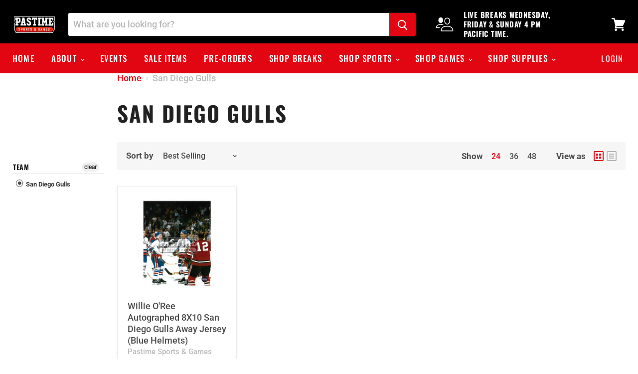

--- FILE ---
content_type: text/html; charset=utf-8
request_url: https://pastimesports.ca/collections/team_san-diego-gulls
body_size: 40430
content:
<!doctype html>
<html class="no-js no-touch" lang="en">
  <head>
  <meta name="google-site-verification" content="HC0Pv0l1GccNz-P-uXfS7rOs6j-WzCK67JfRiuub3_s" />
<!-- Start of Booster Apps Seo-0.1-->
<title>San Diego Gulls | Pastime Sports &amp;amp; Games</title>
  <meta name="description" content="" />
<script type="application/ld+json">
  {
    "@context": "https://schema.org",
    "@type": "Organization",
    "name": "Pastime Sports \u0026amp; Games",
    "url": "https://pastimesports.ca",
    "telephone": "(604) 530-5507",
    "description": "Western Canada's leading sports memorabilia and collectible gaming retailer, serving Greater Vancouver since 1993. Frequently hosting live box breaks, gaming tournaments, and autograph events. Browse our massive selection of trading cards, autographed memorabilia, tabletop games, apparel, collectibles, and much more!","image": "https://cdn.shopify.com/s/files/1/0133/1940/5627/files/Untitled_327x150.png?v=1544418349",
      "logo": "https://cdn.shopify.com/s/files/1/0133/1940/5627/files/Untitled_327x150.png?v=1544418349","sameAs": ["https://facebook.com/pastimesportsgames", "https://twitter.com/pastimesports", "https://youtube.com/channel/pastimesg"],
    "address": {
      "@type": "PostalAddress",
      "streetAddress": "6375 202 Street, #102",
      "addressLocality": "Langley",
      "addressRegion": "British Columbia",
      "postalCode": "V2Y 1N1",
      "addressCountry": "Canada"
    }
  }
</script>

<script type="application/ld+json">
  {
    "@context": "https://schema.org",
    "@type": "WebSite",
    "name": "Pastime Sports \u0026amp; Games",
    "url": "https://pastimesports.ca",
    "potentialAction": {
      "@type": "SearchAction",
      "query-input": "required name=query",
      "target": "https://pastimesports.ca/search?q={query}"
    }
  }
</script>
<!-- end of Booster Apps SEO -->
    <meta charset="utf-8">
    <meta http-equiv="x-ua-compatible" content="IE=edge">
<!-- Google Tag Manager -->
<script>(function(w,d,s,l,i){w[l]=w[l]||[];w[l].push({'gtm.start':
new Date().getTime(),event:'gtm.js'});var f=d.getElementsByTagName(s)[0],
j=d.createElement(s),dl=l!='dataLayer'?'&l='+l:'';j.async=true;j.src=
'https://www.googletagmanager.com/gtm.js?id='+i+dl;f.parentNode.insertBefore(j,f);
})(window,document,'script','dataLayer','GTM-K5VSWHW');</script>
<!-- End Google Tag Manager -->

    

    

    
  <link rel="shortcut icon" href="//pastimesports.ca/cdn/shop/files/pastime-favicon_32x32.png?v=1613709579" type="image/png">


    
      <link rel="canonical" href="https://pastimesports.ca/collections/team_san-diego-gulls" />
    

    <meta name="viewport" content="width=device-width">

    
    















<meta property="og:site_name" content="Pastime Sports &amp; Games">
<meta property="og:url" content="https://pastimesports.ca/collections/team_san-diego-gulls">
<meta property="og:title" content="San Diego Gulls">
<meta property="og:type" content="website">
<meta property="og:description" content="Western Canada&#39;s leading sports memorabilia and collectible gaming retailer, serving Greater Vancouver since 1993. Frequently hosting live box breaks, gaming tournaments, and autograph events. Browse our massive selection of trading cards, autographed memorabilia, tabletop games, apparel, collectibles, and much more!">













  <meta name="twitter:site" content="@pastimesports?lang=en">








<meta name="twitter:title" content="San Diego Gulls">
<meta name="twitter:description" content="Western Canada&#39;s leading sports memorabilia and collectible gaming retailer, serving Greater Vancouver since 1993. Frequently hosting live box breaks, gaming tournaments, and autograph events. Browse our massive selection of trading cards, autographed memorabilia, tabletop games, apparel, collectibles, and much more!">





    <script>window.performance && window.performance.mark && window.performance.mark('shopify.content_for_header.start');</script><meta name="google-site-verification" content="HC0Pv0l1GccNz-P-uXfS7rOs6j-WzCK67JfRiuub3_s">
<meta name="facebook-domain-verification" content="vysuaziqt778rr2c68b01owt8qypil">
<meta id="shopify-digital-wallet" name="shopify-digital-wallet" content="/13319405627/digital_wallets/dialog">
<meta name="shopify-checkout-api-token" content="d858ae5573c672f2f204e6dd6926511e">
<meta id="in-context-paypal-metadata" data-shop-id="13319405627" data-venmo-supported="false" data-environment="production" data-locale="en_US" data-paypal-v4="true" data-currency="CAD">
<link rel="alternate" type="application/atom+xml" title="Feed" href="/collections/team_san-diego-gulls.atom" />
<link rel="alternate" type="application/json+oembed" href="https://pastimesports.ca/collections/team_san-diego-gulls.oembed">
<script async="async" src="/checkouts/internal/preloads.js?locale=en-CA"></script>
<link rel="preconnect" href="https://shop.app" crossorigin="anonymous">
<script async="async" src="https://shop.app/checkouts/internal/preloads.js?locale=en-CA&shop_id=13319405627" crossorigin="anonymous"></script>
<script id="apple-pay-shop-capabilities" type="application/json">{"shopId":13319405627,"countryCode":"CA","currencyCode":"CAD","merchantCapabilities":["supports3DS"],"merchantId":"gid:\/\/shopify\/Shop\/13319405627","merchantName":"Pastime Sports \u0026 Games","requiredBillingContactFields":["postalAddress","email"],"requiredShippingContactFields":["postalAddress","email"],"shippingType":"shipping","supportedNetworks":["visa","masterCard","amex","discover","interac","jcb"],"total":{"type":"pending","label":"Pastime Sports \u0026 Games","amount":"1.00"},"shopifyPaymentsEnabled":true,"supportsSubscriptions":true}</script>
<script id="shopify-features" type="application/json">{"accessToken":"d858ae5573c672f2f204e6dd6926511e","betas":["rich-media-storefront-analytics"],"domain":"pastimesports.ca","predictiveSearch":true,"shopId":13319405627,"locale":"en"}</script>
<script>var Shopify = Shopify || {};
Shopify.shop = "pastime-sports-and-games.myshopify.com";
Shopify.locale = "en";
Shopify.currency = {"active":"CAD","rate":"1.0"};
Shopify.country = "CA";
Shopify.theme = {"name":"Empire - 2.0","id":45210304571,"schema_name":"Empire","schema_version":"4.4.0","theme_store_id":838,"role":"main"};
Shopify.theme.handle = "null";
Shopify.theme.style = {"id":null,"handle":null};
Shopify.cdnHost = "pastimesports.ca/cdn";
Shopify.routes = Shopify.routes || {};
Shopify.routes.root = "/";</script>
<script type="module">!function(o){(o.Shopify=o.Shopify||{}).modules=!0}(window);</script>
<script>!function(o){function n(){var o=[];function n(){o.push(Array.prototype.slice.apply(arguments))}return n.q=o,n}var t=o.Shopify=o.Shopify||{};t.loadFeatures=n(),t.autoloadFeatures=n()}(window);</script>
<script>
  window.ShopifyPay = window.ShopifyPay || {};
  window.ShopifyPay.apiHost = "shop.app\/pay";
  window.ShopifyPay.redirectState = null;
</script>
<script id="shop-js-analytics" type="application/json">{"pageType":"collection"}</script>
<script defer="defer" async type="module" src="//pastimesports.ca/cdn/shopifycloud/shop-js/modules/v2/client.init-shop-cart-sync_BdyHc3Nr.en.esm.js"></script>
<script defer="defer" async type="module" src="//pastimesports.ca/cdn/shopifycloud/shop-js/modules/v2/chunk.common_Daul8nwZ.esm.js"></script>
<script type="module">
  await import("//pastimesports.ca/cdn/shopifycloud/shop-js/modules/v2/client.init-shop-cart-sync_BdyHc3Nr.en.esm.js");
await import("//pastimesports.ca/cdn/shopifycloud/shop-js/modules/v2/chunk.common_Daul8nwZ.esm.js");

  window.Shopify.SignInWithShop?.initShopCartSync?.({"fedCMEnabled":true,"windoidEnabled":true});

</script>
<script>
  window.Shopify = window.Shopify || {};
  if (!window.Shopify.featureAssets) window.Shopify.featureAssets = {};
  window.Shopify.featureAssets['shop-js'] = {"shop-cart-sync":["modules/v2/client.shop-cart-sync_QYOiDySF.en.esm.js","modules/v2/chunk.common_Daul8nwZ.esm.js"],"init-fed-cm":["modules/v2/client.init-fed-cm_DchLp9rc.en.esm.js","modules/v2/chunk.common_Daul8nwZ.esm.js"],"shop-button":["modules/v2/client.shop-button_OV7bAJc5.en.esm.js","modules/v2/chunk.common_Daul8nwZ.esm.js"],"init-windoid":["modules/v2/client.init-windoid_DwxFKQ8e.en.esm.js","modules/v2/chunk.common_Daul8nwZ.esm.js"],"shop-cash-offers":["modules/v2/client.shop-cash-offers_DWtL6Bq3.en.esm.js","modules/v2/chunk.common_Daul8nwZ.esm.js","modules/v2/chunk.modal_CQq8HTM6.esm.js"],"shop-toast-manager":["modules/v2/client.shop-toast-manager_CX9r1SjA.en.esm.js","modules/v2/chunk.common_Daul8nwZ.esm.js"],"init-shop-email-lookup-coordinator":["modules/v2/client.init-shop-email-lookup-coordinator_UhKnw74l.en.esm.js","modules/v2/chunk.common_Daul8nwZ.esm.js"],"pay-button":["modules/v2/client.pay-button_DzxNnLDY.en.esm.js","modules/v2/chunk.common_Daul8nwZ.esm.js"],"avatar":["modules/v2/client.avatar_BTnouDA3.en.esm.js"],"init-shop-cart-sync":["modules/v2/client.init-shop-cart-sync_BdyHc3Nr.en.esm.js","modules/v2/chunk.common_Daul8nwZ.esm.js"],"shop-login-button":["modules/v2/client.shop-login-button_D8B466_1.en.esm.js","modules/v2/chunk.common_Daul8nwZ.esm.js","modules/v2/chunk.modal_CQq8HTM6.esm.js"],"init-customer-accounts-sign-up":["modules/v2/client.init-customer-accounts-sign-up_C8fpPm4i.en.esm.js","modules/v2/client.shop-login-button_D8B466_1.en.esm.js","modules/v2/chunk.common_Daul8nwZ.esm.js","modules/v2/chunk.modal_CQq8HTM6.esm.js"],"init-shop-for-new-customer-accounts":["modules/v2/client.init-shop-for-new-customer-accounts_CVTO0Ztu.en.esm.js","modules/v2/client.shop-login-button_D8B466_1.en.esm.js","modules/v2/chunk.common_Daul8nwZ.esm.js","modules/v2/chunk.modal_CQq8HTM6.esm.js"],"init-customer-accounts":["modules/v2/client.init-customer-accounts_dRgKMfrE.en.esm.js","modules/v2/client.shop-login-button_D8B466_1.en.esm.js","modules/v2/chunk.common_Daul8nwZ.esm.js","modules/v2/chunk.modal_CQq8HTM6.esm.js"],"shop-follow-button":["modules/v2/client.shop-follow-button_CkZpjEct.en.esm.js","modules/v2/chunk.common_Daul8nwZ.esm.js","modules/v2/chunk.modal_CQq8HTM6.esm.js"],"lead-capture":["modules/v2/client.lead-capture_BntHBhfp.en.esm.js","modules/v2/chunk.common_Daul8nwZ.esm.js","modules/v2/chunk.modal_CQq8HTM6.esm.js"],"checkout-modal":["modules/v2/client.checkout-modal_CfxcYbTm.en.esm.js","modules/v2/chunk.common_Daul8nwZ.esm.js","modules/v2/chunk.modal_CQq8HTM6.esm.js"],"shop-login":["modules/v2/client.shop-login_Da4GZ2H6.en.esm.js","modules/v2/chunk.common_Daul8nwZ.esm.js","modules/v2/chunk.modal_CQq8HTM6.esm.js"],"payment-terms":["modules/v2/client.payment-terms_MV4M3zvL.en.esm.js","modules/v2/chunk.common_Daul8nwZ.esm.js","modules/v2/chunk.modal_CQq8HTM6.esm.js"]};
</script>
<script>(function() {
  var isLoaded = false;
  function asyncLoad() {
    if (isLoaded) return;
    isLoaded = true;
    var urls = ["https:\/\/shy.elfsight.com\/p\/platform.js?shop=pastime-sports-and-games.myshopify.com","\/\/social-login.oxiapps.com\/api\/init?vt=928349\u0026shop=pastime-sports-and-games.myshopify.com","https:\/\/api.omegatheme.com\/facebook-events\/facebookevents.js?v=200102185018\u0026shop=pastime-sports-and-games.myshopify.com","https:\/\/js.smile.io\/v1\/smile-shopify.js?shop=pastime-sports-and-games.myshopify.com","https:\/\/geostock.nyc3.digitaloceanspaces.com\/js\/inventoryLocation.js?shop=pastime-sports-and-games.myshopify.com","https:\/\/cdnbspa.spicegems.com\/js\/serve\/shop\/pastime-sports-and-games.myshopify.com\/index_cfc02a2bcf36d40c72d587ca5e18582ae540a934.js?v=infytonow814\u0026shop=pastime-sports-and-games.myshopify.com","https:\/\/omnisnippet1.com\/platforms\/shopify.js?source=scriptTag\u0026v=2025-05-15T12\u0026shop=pastime-sports-and-games.myshopify.com"];
    for (var i = 0; i < urls.length; i++) {
      var s = document.createElement('script');
      s.type = 'text/javascript';
      s.async = true;
      s.src = urls[i];
      var x = document.getElementsByTagName('script')[0];
      x.parentNode.insertBefore(s, x);
    }
  };
  if(window.attachEvent) {
    window.attachEvent('onload', asyncLoad);
  } else {
    window.addEventListener('load', asyncLoad, false);
  }
})();</script>
<script id="__st">var __st={"a":13319405627,"offset":-28800,"reqid":"a7afd034-dd6c-4bd6-a99e-f0522a75106c-1769014749","pageurl":"pastimesports.ca\/collections\/team_san-diego-gulls","u":"4d47b0a08c1a","p":"collection","rtyp":"collection","rid":285645570225};</script>
<script>window.ShopifyPaypalV4VisibilityTracking = true;</script>
<script id="captcha-bootstrap">!function(){'use strict';const t='contact',e='account',n='new_comment',o=[[t,t],['blogs',n],['comments',n],[t,'customer']],c=[[e,'customer_login'],[e,'guest_login'],[e,'recover_customer_password'],[e,'create_customer']],r=t=>t.map((([t,e])=>`form[action*='/${t}']:not([data-nocaptcha='true']) input[name='form_type'][value='${e}']`)).join(','),a=t=>()=>t?[...document.querySelectorAll(t)].map((t=>t.form)):[];function s(){const t=[...o],e=r(t);return a(e)}const i='password',u='form_key',d=['recaptcha-v3-token','g-recaptcha-response','h-captcha-response',i],f=()=>{try{return window.sessionStorage}catch{return}},m='__shopify_v',_=t=>t.elements[u];function p(t,e,n=!1){try{const o=window.sessionStorage,c=JSON.parse(o.getItem(e)),{data:r}=function(t){const{data:e,action:n}=t;return t[m]||n?{data:e,action:n}:{data:t,action:n}}(c);for(const[e,n]of Object.entries(r))t.elements[e]&&(t.elements[e].value=n);n&&o.removeItem(e)}catch(o){console.error('form repopulation failed',{error:o})}}const l='form_type',E='cptcha';function T(t){t.dataset[E]=!0}const w=window,h=w.document,L='Shopify',v='ce_forms',y='captcha';let A=!1;((t,e)=>{const n=(g='f06e6c50-85a8-45c8-87d0-21a2b65856fe',I='https://cdn.shopify.com/shopifycloud/storefront-forms-hcaptcha/ce_storefront_forms_captcha_hcaptcha.v1.5.2.iife.js',D={infoText:'Protected by hCaptcha',privacyText:'Privacy',termsText:'Terms'},(t,e,n)=>{const o=w[L][v],c=o.bindForm;if(c)return c(t,g,e,D).then(n);var r;o.q.push([[t,g,e,D],n]),r=I,A||(h.body.append(Object.assign(h.createElement('script'),{id:'captcha-provider',async:!0,src:r})),A=!0)});var g,I,D;w[L]=w[L]||{},w[L][v]=w[L][v]||{},w[L][v].q=[],w[L][y]=w[L][y]||{},w[L][y].protect=function(t,e){n(t,void 0,e),T(t)},Object.freeze(w[L][y]),function(t,e,n,w,h,L){const[v,y,A,g]=function(t,e,n){const i=e?o:[],u=t?c:[],d=[...i,...u],f=r(d),m=r(i),_=r(d.filter((([t,e])=>n.includes(e))));return[a(f),a(m),a(_),s()]}(w,h,L),I=t=>{const e=t.target;return e instanceof HTMLFormElement?e:e&&e.form},D=t=>v().includes(t);t.addEventListener('submit',(t=>{const e=I(t);if(!e)return;const n=D(e)&&!e.dataset.hcaptchaBound&&!e.dataset.recaptchaBound,o=_(e),c=g().includes(e)&&(!o||!o.value);(n||c)&&t.preventDefault(),c&&!n&&(function(t){try{if(!f())return;!function(t){const e=f();if(!e)return;const n=_(t);if(!n)return;const o=n.value;o&&e.removeItem(o)}(t);const e=Array.from(Array(32),(()=>Math.random().toString(36)[2])).join('');!function(t,e){_(t)||t.append(Object.assign(document.createElement('input'),{type:'hidden',name:u})),t.elements[u].value=e}(t,e),function(t,e){const n=f();if(!n)return;const o=[...t.querySelectorAll(`input[type='${i}']`)].map((({name:t})=>t)),c=[...d,...o],r={};for(const[a,s]of new FormData(t).entries())c.includes(a)||(r[a]=s);n.setItem(e,JSON.stringify({[m]:1,action:t.action,data:r}))}(t,e)}catch(e){console.error('failed to persist form',e)}}(e),e.submit())}));const S=(t,e)=>{t&&!t.dataset[E]&&(n(t,e.some((e=>e===t))),T(t))};for(const o of['focusin','change'])t.addEventListener(o,(t=>{const e=I(t);D(e)&&S(e,y())}));const B=e.get('form_key'),M=e.get(l),P=B&&M;t.addEventListener('DOMContentLoaded',(()=>{const t=y();if(P)for(const e of t)e.elements[l].value===M&&p(e,B);[...new Set([...A(),...v().filter((t=>'true'===t.dataset.shopifyCaptcha))])].forEach((e=>S(e,t)))}))}(h,new URLSearchParams(w.location.search),n,t,e,['guest_login'])})(!0,!0)}();</script>
<script integrity="sha256-4kQ18oKyAcykRKYeNunJcIwy7WH5gtpwJnB7kiuLZ1E=" data-source-attribution="shopify.loadfeatures" defer="defer" src="//pastimesports.ca/cdn/shopifycloud/storefront/assets/storefront/load_feature-a0a9edcb.js" crossorigin="anonymous"></script>
<script crossorigin="anonymous" defer="defer" src="//pastimesports.ca/cdn/shopifycloud/storefront/assets/shopify_pay/storefront-65b4c6d7.js?v=20250812"></script>
<script data-source-attribution="shopify.dynamic_checkout.dynamic.init">var Shopify=Shopify||{};Shopify.PaymentButton=Shopify.PaymentButton||{isStorefrontPortableWallets:!0,init:function(){window.Shopify.PaymentButton.init=function(){};var t=document.createElement("script");t.src="https://pastimesports.ca/cdn/shopifycloud/portable-wallets/latest/portable-wallets.en.js",t.type="module",document.head.appendChild(t)}};
</script>
<script data-source-attribution="shopify.dynamic_checkout.buyer_consent">
  function portableWalletsHideBuyerConsent(e){var t=document.getElementById("shopify-buyer-consent"),n=document.getElementById("shopify-subscription-policy-button");t&&n&&(t.classList.add("hidden"),t.setAttribute("aria-hidden","true"),n.removeEventListener("click",e))}function portableWalletsShowBuyerConsent(e){var t=document.getElementById("shopify-buyer-consent"),n=document.getElementById("shopify-subscription-policy-button");t&&n&&(t.classList.remove("hidden"),t.removeAttribute("aria-hidden"),n.addEventListener("click",e))}window.Shopify?.PaymentButton&&(window.Shopify.PaymentButton.hideBuyerConsent=portableWalletsHideBuyerConsent,window.Shopify.PaymentButton.showBuyerConsent=portableWalletsShowBuyerConsent);
</script>
<script data-source-attribution="shopify.dynamic_checkout.cart.bootstrap">document.addEventListener("DOMContentLoaded",(function(){function t(){return document.querySelector("shopify-accelerated-checkout-cart, shopify-accelerated-checkout")}if(t())Shopify.PaymentButton.init();else{new MutationObserver((function(e,n){t()&&(Shopify.PaymentButton.init(),n.disconnect())})).observe(document.body,{childList:!0,subtree:!0})}}));
</script>
<link id="shopify-accelerated-checkout-styles" rel="stylesheet" media="screen" href="https://pastimesports.ca/cdn/shopifycloud/portable-wallets/latest/accelerated-checkout-backwards-compat.css" crossorigin="anonymous">
<style id="shopify-accelerated-checkout-cart">
        #shopify-buyer-consent {
  margin-top: 1em;
  display: inline-block;
  width: 100%;
}

#shopify-buyer-consent.hidden {
  display: none;
}

#shopify-subscription-policy-button {
  background: none;
  border: none;
  padding: 0;
  text-decoration: underline;
  font-size: inherit;
  cursor: pointer;
}

#shopify-subscription-policy-button::before {
  box-shadow: none;
}

      </style>

<script>window.performance && window.performance.mark && window.performance.mark('shopify.content_for_header.end');</script>

    <script>
      document.documentElement.className=document.documentElement.className.replace(/\bno-js\b/,'js');
      if(window.Shopify&&window.Shopify.designMode)document.documentElement.className+=' in-theme-editor';
      if(('ontouchstart' in window)||window.DocumentTouch&&document instanceof DocumentTouch)document.documentElement.className=document.documentElement.className.replace(/\bno-touch\b/,'has-touch');
    </script>

    <link href="//pastimesports.ca/cdn/shop/t/3/assets/theme.scss.css?v=87281722034220944211763733824" rel="stylesheet" type="text/css" media="all" />
  <div id="shopify-section-filter-menu-settings" class="shopify-section"><style type="text/css">
/*  Filter Menu Color and Image Section CSS */</style>
<link href="//pastimesports.ca/cdn/shop/t/3/assets/filter-menu.scss.css?v=29342710445247370751696433106" rel="stylesheet" type="text/css" media="all" />
<script src="//pastimesports.ca/cdn/shop/t/3/assets/filter-menu.js?v=76199589235750303121568352206" type="text/javascript"></script>





</div>

					 
					 


  









































  <link href="//pastimesports.ca/cdn/shop/t/3/assets/scm-product-label.css?v=119703776661510134371568455479" rel="stylesheet" type="text/css" media="all" />



<script>
if ((typeof SECOMAPP) == 'undefined') {
    var SECOMAPP = {};
}
if ((typeof SECOMAPP.pl) == 'undefined') {
    SECOMAPP.pl = {};
}




SECOMAPP.page = 'collection';
</script>


    
         <script src="//pastimesports.ca/cdn/shop/t/3/assets/scm-product-label.js?v=128154952777223962361567807957" type="text/javascript"></script>
    





<script src="https://spa.spicegems.com/js/src/latest/scriptTag.js?shop=pastime-sports-and-games.myshopify.com" type="text/javascript"></script>
  <!-- BeginShopPopAddon --><script>  Shopify.shopPopSettings = {"proof_enabled":true,"proof_show_add_to_cart":true,"proof_mobile_enabled":false,"proof_mobile_position":"Bottom","proof_desktop_position":"Bottom Left","proof_show_on_product_page":true,"proof_hide_notification_after":30,"proof_display_time":4,"proof_interval_time":30,"proof_order_random":false,"proof_fetch_count":30,"proof_cycle":true,"proof_anonymize":true,"proof_anonymize_text":null,"proof_hours_before_obscure":0,"proof_sequential":true,"proof_top":155,"proof_left":30,"proof_right":5,"proof_bottom":60,"proof_background_color":"#FFFFFF","proof_font_color":"#000000","proof_custom_css":null,"proof_border_radius":5,"proof_first_interval_time":8,"proof_locale":"en"};</script><!-- EndShopPopAddon -->
<!-- BEGIN app block: shopify://apps/tipo-product-auction/blocks/app-embed-block/77eabb13-2cfa-4b28-b113-57ce3d979f51 -->

<script type="text/javascript">
  window.Tipo = window.Tipo || {}
  Tipo.Auction = Tipo.Auction || {}
  Tipo.Auction.currency = "CAD";
  
  
  Tipo.Auction.currency_symbol = "$";
  

  
    Tipo.Auction.shop = {
      'url': "pastime-sports-and-games.myshopify.com",
      'pennies': [{"id":410,"shop_id":1966,"name":"Trevor Linden Auction","config":{"item":{"id":7418005913777,"tags":["100-250","hockey-player_trevor-linden","league_nhl","macro_sports","manufacturer_pastime-sports-and-games","memorabilia_autographed","photo_16x20","sport-memorabilia","sport_hockey","subtype_photo","team_vancouver-canucks"],"title":"Linden Auction Token","handle":"linden-auction-token","vendor":"Pastime Sports \u0026 Games","variants":{"edges":[{"node":{"id":42449087692977,"sku":"","price":"1.00","title":"Default Title"}}]},"collections":{"edges":[{"node":{"id":"gid:\/\/shopify\/Collection\/87555571771"}},{"node":{"id":"gid:\/\/shopify\/Collection\/87576346683"}},{"node":{"id":"gid:\/\/shopify\/Collection\/87993352251"}},{"node":{"id":"gid:\/\/shopify\/Collection\/88140087355"}},{"node":{"id":"gid:\/\/shopify\/Collection\/90803208251"}},{"node":{"id":"gid:\/\/shopify\/Collection\/284882469041"}},{"node":{"id":"gid:\/\/shopify\/Collection\/284917727409"}},{"node":{"id":"gid:\/\/shopify\/Collection\/284970582193"}},{"node":{"id":"gid:\/\/shopify\/Collection\/285025403057"}},{"node":{"id":"gid:\/\/shopify\/Collection\/285235445937"}},{"node":{"id":"gid:\/\/shopify\/Collection\/285478224049"}},{"node":{"id":"gid:\/\/shopify\/Collection\/287086543025"}},{"node":{"id":"gid:\/\/shopify\/Collection\/287631343793"}}]},"productType":"Sport Memorabilia","priceRangeV2":{"maxVariantPrice":{"amount":"1.0","currencyCode":"CAD"},"minVariantPrice":{"amount":"1.0","currencyCode":"CAD"}},"featuredImage":{"src":"https:\/\/cdn.shopify.com\/s\/files\/1\/0133\/1940\/5627\/products\/token.jpg?v=1674180057"}},"productId":7418005913777,"variantId":42449087692977,"numberOfBid":"5"},"created_at":"2023-01-20T02:01:34.000+00:00","updated_at":"2023-01-20T02:01:34.000+00:00"}],
      'pricing':  {"id":5,"features":{"order":100,"removeCopyright":true}},
      'pricing_id': 5,
      'configuration': {"name":"Pastime Sports \u0026 Games","email":"customerservice@pastimesports.ca","phone":"(604) 530-5507","domain":"pastimesports.ca","currency":"CAD","timezone":"(GMT-08:00) America\/Los_Angeles","money_format":"${{amount}}","iana_timezone":"America\/Los_Angeles","customer_email":"customerservice@pastimesports.ca","money_with_currency_format":"${{amount}} CAD"},
      'flags': {"auctionCounter":6},
      'settings': {"sms":{},"mail":{"admin":{},"customer":{"templates":{"bid":{"enabled":false},"remind_me":{"content":"","enabled":true,"subject":"","timeSend":"5","timeUnit":"minutes"}}},"provider":{}},"locale":"en","general":{"hide":{"price":["live","scheduled","expired"],"addToCart":["live","scheduled","expired"],"additionalPaymentButton":["live","scheduled","expired"]},"color":{"main":{"textColor":{"a":1,"b":70,"g":66,"r":61},"background":{"a":1,"b":255,"g":255,"r":255},"headerColor":{"a":1,"b":70,"g":66,"r":61},"badgeHasWonColor":{"a":1,"b":255,"g":255,"r":255},"badgeOutBidColor":{"a":1,"b":255,"g":255,"r":255},"headerBackground":{"a":1,"b":194,"g":194,"r":50},"badgeHasLostColor":{"a":1,"b":255,"g":255,"r":255},"badgeLeadingColor":{"a":1,"b":255,"g":255,"r":255},"badgePendingColor":{"a":1,"b":255,"g":255,"r":255},"badgeHasWonBackground":{"a":1,"b":69,"g":186,"r":33},"badgeOutbidBackground":{"a":1,"b":34,"g":101,"r":242},"badgeHasLostBackground":{"a":1,"b":40,"g":40,"r":219},"badgeLeadingBackground":{"a":1,"b":69,"g":186,"r":33},"badgePendingBackground":{"a":1,"b":98,"g":159,"r":230}},"table":{"textColor":{"a":1,"b":70,"g":66,"r":61},"background":{"a":1,"b":194,"g":194,"r":50}},"button":{"textColor":{"a":1,"b":70,"g":66,"r":61},"background":{"a":1,"b":194,"g":194,"r":50},"hoverColor":{"a":1,"b":194,"g":194,"r":50}},"remaining":{"remainingText":{"a":1,"b":70,"g":66,"r":61},"textFlipClock":{"a":1,"b":255,"g":255,"r":255},"labelFlipClock":{"a":1,"b":70,"g":66,"r":61},"backgroundFlipClock":{"a":1,"b":70,"g":66,"r":61}},"dependsPriceBid":{"auctionPending":{"a":1,"b":98,"g":159,"r":230},"closedForBidding":{"a":1,"b":245,"g":241,"r":240},"lowBidComparedToOtherBidders":{"a":1,"b":51,"g":35,"r":230},"lowBidComparedToReservePrice":{"a":1,"b":0,"g":117,"r":214}}},"history":{"columns":["fullName","bidAmount","bidTime"],"encrypted":true},"selector":{"price":"#ProductPrice-product-template,#ProductPrice,.product-price,.product__price—reg,#productPrice-product-template,.product__current-price,.product-thumb-caption-price-current,.product-item-caption-price-current,.grid-product__price,.product__price,span.price,span.product-price,.productitem--price,.product-pricing,span.money,.product-item__price,.product-list-item-price,p.price,div.price,.product-meta__prices,div.product-price,span#price,.price.money,h3.price,a.price,.price-area,.product-item-price,.pricearea,.collectionGrid .collectionBlock-info \u003e p,#ComparePrice,.product--price-wrapper,.product-page--price-wrapper,.color--shop-accent.font-size--s.t--meta.f--main,.ComparePrice,.ProductPrice,.prodThumb .title span:last-child,.price,.product-single__price-product-template,.product-info-price,.price-money,.prod-price,#price-field,.product-grid--price,.prices,.pricing,#product-price,.money-styling,.compare-at-price,.product-item--price,.card__price,.product-card__price,.product-price__price,.product-item__price-wrapper,.product-single__price,.grid-product__price-wrap,a.grid-link p.grid-link__meta,.product__prices, #comparePrice-product-template, .product-form__quantity, .product-single__quantity","add_to_cart":"form #AddToCart-product-template, form #AddToCart, form #addToCart-product-template, form .product__add-to-cart-button, form .product-form__cart-submit, form .add-to-cart, form .cart-functions \u003e button, form .productitem--action-atc, form .product-form--atc-button, form .product-menu-button-atc, form .product__add-to-cart, form .product-add, form .add-to-cart-button, form #addToCart, form .product-detail__form__action \u003e button, form .product-form-submit-wrap \u003e input, form .product-form input[type=\"submit\"], form input.submit, form .add_to_cart, form .product-item-quick-shop, form #add-to-cart, form .productForm-submit, form .add-to-cart-btn, form .product-single__add-btn, form .quick-add--add-button, form .product-page--add-to-cart, form .addToCart, form .product-form .form-actions, form .button.add, form button#add, form .addtocart, form .AddtoCart, form .product-add input.add, form button#purchase, form[action=\"\/cart\/add\"] button[type=\"submit\"], form .product__form button[type=\"submit\"], form #AddToCart--product-template, form .dynamic-checkout","payment_button":"form .shopify-payment-button,.shopify-payment-button,.shopify-payment-button","custom_class_boxRelatedProduct":"product-recommendations"},"copyright":{"text":"Powered by \u003ca href=\"https:\/\/apps.shopify.com\/tipo-product-auction\" target=\"_blank\"\u003eTipo Product Auction\u003c\/a\u003e","enabled":false,"hideCopyright":false},"countdown":"textClock","collection":{"badge":true,"enabled":true,"actionBid":true,"remind_me":true,"highestPrice":true},"stopBidding":{"forHighestBidder":false},"iana_timezone":"America\/Los_Angeles","waterfallWinner":{"enabled":true,"limitWin":"3","allowedTime":"24","limitAmount":true,"allowedTimeUnit":"hours","allowedProcessPayment":false}},"translations":{"default":{"Won":"Won","Lost":"Lost","bids":"number of bids","days":"d","hours":"h","Outbid":"Outbid","signIn":"Sign In","Leading":"Leading","closeAt":"Close at","endTime":"End time","liveBid":"Bid directly","minutes":"m","seconds":"s","startAt":"Start at","finalBid":"Final bid","placeBid":"Place bid","remindMe":"Remind Me","startTime":"Start time","subscribe":"subscribe","currentBid":"Current bid","ppBid_time":"Bid time","startPrice":"Start price","buyoutPrice":"Buyout price","history_win":"Win","ppBid_close":"Close","ppBid_email":"Email","startingBid":"Starting Bid","viewAllBids":"View all bids","automaticBid":"Automatic bid","history_lost":"Lost","history_view":"View","noBidsPlaced":"No bids placed","ppBid_amount":"Bid amount","ppNote_close":"Close","reservePrice":"Reserve price","history_email":"Email","history_image":"Image","history_myBid":"My bid","numberOfTurns":"Number Of Turns","openForBidsIn":"Open for bids in","ppBid_bidding":"Bidding","ppPenny_close":"Close","history_action":"Action","history_status":"Status","nextMinimumBid":"Next minimum bid","pendingAuction":"Pending Auction","pennyIsInvalid":"Penny is invalid","ppBid_fullName":"Full name","ppLoginContent":"In order to place your bid, you'll only need to {signIn|Sign in} or create a free account","history_bidTime":"Bid time","history_closeIn":"Close In","history_running":"Running","history_yourBid":"Your Bid","ppAuction_close":"Close","ppPenny_Product":"Penny product","auctionIsInvalid":"Auction is invalid","closedForBidding":"Closed for bidding","history_checkout":"Checkout","history_username":"Username","timeBidIsInvalid":"Time bid is invalid","buyoutPriceButton":"Buyout Price {buyout_price}","history_bidAmount":"Bid amount","history_placeABid":"Place A Bid","createAFreeAccount":"Create a free account","history_currentBid":"Current Bid","howBuyoutPriceWork":"How Buyout price work?","yourPriceIsInvalid":"Your price is invalid","history_productName":"Product Name","howReservePriceWork":"How Reserve price work?","placeAnAutomaticBid":"Place an automatic bid","history_actionDetail":"Checkout","history_emptyHistory":"Empty history","ppAuctionRemindMe_OR":"OR","ppPenny_actionDetail":"Buyout","placeABidSuccessfully":"Place a bid successfully","ppAuction_checkoutNow":"Checkout now","history_auctionHistory":"Auction history","howDoAutomaticBidsWork":"How do automatic bids work?","youHaveBidOnThisNotYes":"You haven't bid on this lot yet","ppAuctionRemindMe_close":"Close","SMSNotificationsForWinner":"SMS notifications for winner","howBuyoutPriceWorkContent":"Buyout price is the price that, if accepted by a bidder, immediately ends the auction and awards the item to bidder","howReservePriceWorkContent":"The reserve price represents the hidden minimum value that a seller is willing to let their lot go for. If the auction ends and the reserve price has not been met, the lot will not be auctioned off.","ppAuctionRemindMe_remindMe":"Remind me","ppAuctionRemindMe_thankyou":"Thank you","wouldYouLikeToPlaceYourBid":"Would you like to place your bid?","youMustLoginToStartBidding":"You must {login|log in} to start bidding ","pleaseInsertAValidBidAmount":"Please insert a valid bid amount","updateNumberPhoneSuccessful":"Update number phone successful","howDoAutomaticBidsWorkContent":"By setting up an automatic bid, our system will automatically place new bids on your behalf each time you are outbid. All you need to do is enter the maximum price you are willing to bid for an item. Our system will then keep on bidding for you, by the smallest possible increase each time, until your maximum price is reached.","pleaseInsertAValidPhoneNumber":"Please insert a valid phone number","ppAuctionRemindMe_PhoneNumber":"Phone Number","popupSMSNotificationsForWinner":"SMS notifications for winner ?","ppAuctionRemindMe_EmailAddress":"Email Address","youHaveNumberAuctionsBuyItHere":"You have no penny. Buy penny {here|here} to place a bid","somethingWentWrongPleaseTryAgain":"Something went wrong, please try again","stopBiddingTwiceForHighestBidder":"You are the highest bidder now. You can not place the next bid unless you are outbid.","ppAuction_theAuctionHasBeenClosed":"The auction has been closed.","messageCustomerBid_YourBidIsTooLow":"Your bid is too low","ppAuction_theAuctionHasBeenStopped":"The auction has been stopped","ppMessageCustomerBid_reserveMessage":"Reserve message","messageCustomerBid_youHaveBeenOutBid":"You've been outbid!","popupSMSNotificationsForWinnerContent":"The phone number will be used to receive sms every time you win the auction.","ppMessageCustomerBid_areSureYouWantToBid":"Are you sure you want to bid?","messageCustomerBid_youHaveBidOnThisNotYes":"You haven't bid on this lot yet","ppAuctionRemindMe_remindMeAboutThisAuction":"Remind me about this auction","ppMessageCustomerBid_reserveMessageContent":"Your bid is too low Your bid is below the reserve price. This item won't be auctioned off unless it reaches the reserve price, so place another bid to make sure you don't miss out!","ppAuctionRemindMe_pleaseEnterAValidPhoneNumber":"Please enter a valid phone number","ppAuctionRemindMe_pleaseEnterAValidEmailAddress":"Please enter a valid email address","ppAuction_congratulationYourAreWinnerCheckoutNow":"Congratulation! Your are winner. {checkout|Checkout} now","ppAuctionRemindMe_weWillNotifyYouWhenTheAuctionStart":"We will notify you when the auction start","messageCustomerBid_youCanNoLongerPlaceAnyBidsOnThisLot":"You can no longer place any bids on this lot.","ppAuctionRemindMe_PleaseEnterYourEmailAddressBelowWeWillSendYouANotificationEmailWhenTheAuctionStart":"Please enter your email address below, we will send you a notification email when the auction start.","ppAuctionRemindMe_PleaseEnterYourEmailAddressOrNumberPhoneBelowWeWillSendYouANotificationWhenTheAuctionStart":"Please enter your email address or number phone below, we will send you a notification when the auction start."}},"translationTabs":{"0":{"label":"Default","value":"default"}}},
      'version': 2,
      'apiUrl': ""
    }
  

  Tipo.Auction.page = 'collection';
  Tipo.Auction.locale = {"shop_locale":{"locale":"en","enabled":true,"primary":true,"published":true}};
  Tipo.Auction.moneyFormat = "${{amount}}";
  
  
  
  
  Tipo.Auction.auctions = [{"id":35110,"shop_id":1966,"name":"Trevor Linden Personal Item Auction","config":{"rule":{"manual":{"ids":[7417985859761],"enabled":true}},"autoBid":true,"reserve":{"amount":1000,"enabled":true},"increment":25,"startPrice":500,"updateVersion":0,"dynamicClosing":{"enabled":true,"timeLeft":"5","timeExtend":"5"}},"details":[{"bidId":693092,"productID":7417985859761}],"product_closing":null,"start_at":"2023-01-20T01:54:14.000Z","end_at":"2023-02-06T01:54:00.000Z","fired_start_at":"2023-02-05 22:06:33","fired_end_at":"2023-02-06 01:54:00","locked":0,"created_at":"2023-01-20T01:57:22.000+00:00","updated_at":"2023-02-05T22:06:33.000+00:00"},{"id":35679,"shop_id":1966,"name":"Linden Shovel","config":{"rule":{"manual":{"ids":[7422159945905],"enabled":true}},"penny":{"enabled":false,"start_at":"2023-02-05T14:06:21-08:00"},"autoBid":true,"reserve":{"amount":1000,"enabled":true},"increment":25,"startPrice":500,"updateVersion":0,"dynamicClosing":{"enabled":true,"timeLeft":"5","timeExtend":"5"}},"details":[{"bidId":740549,"productID":7422159945905}],"product_closing":null,"start_at":"2023-01-25T15:47:15.000Z","end_at":"2023-02-06T02:40:00.000Z","fired_start_at":"2023-02-05 22:06:23","fired_end_at":"2023-02-06 02:40:00","locked":0,"created_at":"2023-01-25T15:51:50.000+00:00","updated_at":"2023-02-05T22:06:23.000+00:00"},{"id":35734,"shop_id":1966,"name":"linden jersey","config":{"rule":{"manual":{"ids":[7423126339761],"enabled":true}},"autoBid":true,"reserve":{"amount":1000,"enabled":true},"increment":25,"startPrice":500,"dynamicClosing":{"enabled":true,"timeLeft":"5","timeExtend":"5"}},"details":[{"bidId":714064,"productID":7423126339761}],"product_closing":null,"start_at":"2023-01-25T19:37:05.000Z","end_at":"2023-02-06T02:30:00.000Z","fired_start_at":"2023-01-25 19:40:33","fired_end_at":"2023-02-06 02:30:00","locked":0,"created_at":"2023-01-25T19:40:33.000+00:00","updated_at":"2023-01-25T19:40:33.000+00:00"},{"id":35735,"shop_id":1966,"name":"cyclone 95","config":{"rule":{"manual":{"ids":[7422153425073],"enabled":true}},"autoBid":true,"reserve":{"amount":1000,"enabled":true},"increment":25,"startPrice":500,"dynamicClosing":{"enabled":true,"timeLeft":"5","timeExtend":"5"}},"details":[{"bidId":717394,"productID":7422153425073}],"product_closing":null,"start_at":"2023-01-25T19:42:24.000Z","end_at":"2023-02-06T02:20:00.000Z","fired_start_at":"2023-01-25 19:43:38","fired_end_at":"2023-02-06 02:20:00","locked":0,"created_at":"2023-01-25T19:43:38.000+00:00","updated_at":"2023-01-25T19:43:38.000+00:00"},{"id":35737,"shop_id":1966,"name":"Cyclone 90","config":{"rule":{"manual":{"ids":[7422120198321],"enabled":true}},"buyout":{"enabled":false},"autoBid":true,"reserve":{"amount":1000,"enabled":true},"increment":25,"startPrice":500,"updateVersion":0,"dynamicClosing":{"enabled":true,"timeLeft":"5","timeExtend":"5"}},"details":[{"bidId":740241,"productID":7422120198321}],"product_closing":null,"start_at":"2023-01-25T19:44:38.000Z","end_at":"2023-02-06T02:10:00.000Z","fired_start_at":"2023-01-25 19:46:26","fired_end_at":"2023-02-06 02:10:00","locked":0,"created_at":"2023-01-25T19:46:21.000+00:00","updated_at":"2023-01-25T19:46:26.000+00:00"},{"id":35738,"shop_id":1966,"name":"quintology","config":{"rule":{"manual":{"ids":[7422241177777],"enabled":true}},"autoBid":true,"reserve":{"amount":1000,"enabled":true},"increment":25,"startPrice":500,"dynamicClosing":{"enabled":true,"timeLeft":"5","timeExtend":"5"}},"details":[{"bidId":740175,"productID":7422241177777}],"product_closing":null,"start_at":"2023-01-25T19:50:21.000Z","end_at":"2023-02-06T02:00:00.000Z","fired_start_at":"2023-01-25 19:51:22","fired_end_at":"2023-02-06 02:00:00","locked":0,"created_at":"2023-01-25T19:51:22.000+00:00","updated_at":"2023-01-25T19:51:22.000+00:00"}];
  Tipo.Auction.account_login_url = "https://pastimesports.ca/customer_authentication/redirect?locale=en&region_country=CA";
</script>
<style>
  
</style>
<!-- END app block --><script src="https://cdn.shopify.com/extensions/019b8c11-57da-716c-9877-4b194d0c7cae/tipo-product-auction-92/assets/tipo.auction.index.js" type="text/javascript" defer="defer"></script>
<meta property="og:image" content="https://cdn.shopify.com/s/files/1/0133/1940/5627/files/Untitled.png?height=628&pad_color=fff&v=1613685653&width=1200" />
<meta property="og:image:secure_url" content="https://cdn.shopify.com/s/files/1/0133/1940/5627/files/Untitled.png?height=628&pad_color=fff&v=1613685653&width=1200" />
<meta property="og:image:width" content="1200" />
<meta property="og:image:height" content="628" />
<link href="https://monorail-edge.shopifysvc.com" rel="dns-prefetch">
<script>(function(){if ("sendBeacon" in navigator && "performance" in window) {try {var session_token_from_headers = performance.getEntriesByType('navigation')[0].serverTiming.find(x => x.name == '_s').description;} catch {var session_token_from_headers = undefined;}var session_cookie_matches = document.cookie.match(/_shopify_s=([^;]*)/);var session_token_from_cookie = session_cookie_matches && session_cookie_matches.length === 2 ? session_cookie_matches[1] : "";var session_token = session_token_from_headers || session_token_from_cookie || "";function handle_abandonment_event(e) {var entries = performance.getEntries().filter(function(entry) {return /monorail-edge.shopifysvc.com/.test(entry.name);});if (!window.abandonment_tracked && entries.length === 0) {window.abandonment_tracked = true;var currentMs = Date.now();var navigation_start = performance.timing.navigationStart;var payload = {shop_id: 13319405627,url: window.location.href,navigation_start,duration: currentMs - navigation_start,session_token,page_type: "collection"};window.navigator.sendBeacon("https://monorail-edge.shopifysvc.com/v1/produce", JSON.stringify({schema_id: "online_store_buyer_site_abandonment/1.1",payload: payload,metadata: {event_created_at_ms: currentMs,event_sent_at_ms: currentMs}}));}}window.addEventListener('pagehide', handle_abandonment_event);}}());</script>
<script id="web-pixels-manager-setup">(function e(e,d,r,n,o){if(void 0===o&&(o={}),!Boolean(null===(a=null===(i=window.Shopify)||void 0===i?void 0:i.analytics)||void 0===a?void 0:a.replayQueue)){var i,a;window.Shopify=window.Shopify||{};var t=window.Shopify;t.analytics=t.analytics||{};var s=t.analytics;s.replayQueue=[],s.publish=function(e,d,r){return s.replayQueue.push([e,d,r]),!0};try{self.performance.mark("wpm:start")}catch(e){}var l=function(){var e={modern:/Edge?\/(1{2}[4-9]|1[2-9]\d|[2-9]\d{2}|\d{4,})\.\d+(\.\d+|)|Firefox\/(1{2}[4-9]|1[2-9]\d|[2-9]\d{2}|\d{4,})\.\d+(\.\d+|)|Chrom(ium|e)\/(9{2}|\d{3,})\.\d+(\.\d+|)|(Maci|X1{2}).+ Version\/(15\.\d+|(1[6-9]|[2-9]\d|\d{3,})\.\d+)([,.]\d+|)( \(\w+\)|)( Mobile\/\w+|) Safari\/|Chrome.+OPR\/(9{2}|\d{3,})\.\d+\.\d+|(CPU[ +]OS|iPhone[ +]OS|CPU[ +]iPhone|CPU IPhone OS|CPU iPad OS)[ +]+(15[._]\d+|(1[6-9]|[2-9]\d|\d{3,})[._]\d+)([._]\d+|)|Android:?[ /-](13[3-9]|1[4-9]\d|[2-9]\d{2}|\d{4,})(\.\d+|)(\.\d+|)|Android.+Firefox\/(13[5-9]|1[4-9]\d|[2-9]\d{2}|\d{4,})\.\d+(\.\d+|)|Android.+Chrom(ium|e)\/(13[3-9]|1[4-9]\d|[2-9]\d{2}|\d{4,})\.\d+(\.\d+|)|SamsungBrowser\/([2-9]\d|\d{3,})\.\d+/,legacy:/Edge?\/(1[6-9]|[2-9]\d|\d{3,})\.\d+(\.\d+|)|Firefox\/(5[4-9]|[6-9]\d|\d{3,})\.\d+(\.\d+|)|Chrom(ium|e)\/(5[1-9]|[6-9]\d|\d{3,})\.\d+(\.\d+|)([\d.]+$|.*Safari\/(?![\d.]+ Edge\/[\d.]+$))|(Maci|X1{2}).+ Version\/(10\.\d+|(1[1-9]|[2-9]\d|\d{3,})\.\d+)([,.]\d+|)( \(\w+\)|)( Mobile\/\w+|) Safari\/|Chrome.+OPR\/(3[89]|[4-9]\d|\d{3,})\.\d+\.\d+|(CPU[ +]OS|iPhone[ +]OS|CPU[ +]iPhone|CPU IPhone OS|CPU iPad OS)[ +]+(10[._]\d+|(1[1-9]|[2-9]\d|\d{3,})[._]\d+)([._]\d+|)|Android:?[ /-](13[3-9]|1[4-9]\d|[2-9]\d{2}|\d{4,})(\.\d+|)(\.\d+|)|Mobile Safari.+OPR\/([89]\d|\d{3,})\.\d+\.\d+|Android.+Firefox\/(13[5-9]|1[4-9]\d|[2-9]\d{2}|\d{4,})\.\d+(\.\d+|)|Android.+Chrom(ium|e)\/(13[3-9]|1[4-9]\d|[2-9]\d{2}|\d{4,})\.\d+(\.\d+|)|Android.+(UC? ?Browser|UCWEB|U3)[ /]?(15\.([5-9]|\d{2,})|(1[6-9]|[2-9]\d|\d{3,})\.\d+)\.\d+|SamsungBrowser\/(5\.\d+|([6-9]|\d{2,})\.\d+)|Android.+MQ{2}Browser\/(14(\.(9|\d{2,})|)|(1[5-9]|[2-9]\d|\d{3,})(\.\d+|))(\.\d+|)|K[Aa][Ii]OS\/(3\.\d+|([4-9]|\d{2,})\.\d+)(\.\d+|)/},d=e.modern,r=e.legacy,n=navigator.userAgent;return n.match(d)?"modern":n.match(r)?"legacy":"unknown"}(),u="modern"===l?"modern":"legacy",c=(null!=n?n:{modern:"",legacy:""})[u],f=function(e){return[e.baseUrl,"/wpm","/b",e.hashVersion,"modern"===e.buildTarget?"m":"l",".js"].join("")}({baseUrl:d,hashVersion:r,buildTarget:u}),m=function(e){var d=e.version,r=e.bundleTarget,n=e.surface,o=e.pageUrl,i=e.monorailEndpoint;return{emit:function(e){var a=e.status,t=e.errorMsg,s=(new Date).getTime(),l=JSON.stringify({metadata:{event_sent_at_ms:s},events:[{schema_id:"web_pixels_manager_load/3.1",payload:{version:d,bundle_target:r,page_url:o,status:a,surface:n,error_msg:t},metadata:{event_created_at_ms:s}}]});if(!i)return console&&console.warn&&console.warn("[Web Pixels Manager] No Monorail endpoint provided, skipping logging."),!1;try{return self.navigator.sendBeacon.bind(self.navigator)(i,l)}catch(e){}var u=new XMLHttpRequest;try{return u.open("POST",i,!0),u.setRequestHeader("Content-Type","text/plain"),u.send(l),!0}catch(e){return console&&console.warn&&console.warn("[Web Pixels Manager] Got an unhandled error while logging to Monorail."),!1}}}}({version:r,bundleTarget:l,surface:e.surface,pageUrl:self.location.href,monorailEndpoint:e.monorailEndpoint});try{o.browserTarget=l,function(e){var d=e.src,r=e.async,n=void 0===r||r,o=e.onload,i=e.onerror,a=e.sri,t=e.scriptDataAttributes,s=void 0===t?{}:t,l=document.createElement("script"),u=document.querySelector("head"),c=document.querySelector("body");if(l.async=n,l.src=d,a&&(l.integrity=a,l.crossOrigin="anonymous"),s)for(var f in s)if(Object.prototype.hasOwnProperty.call(s,f))try{l.dataset[f]=s[f]}catch(e){}if(o&&l.addEventListener("load",o),i&&l.addEventListener("error",i),u)u.appendChild(l);else{if(!c)throw new Error("Did not find a head or body element to append the script");c.appendChild(l)}}({src:f,async:!0,onload:function(){if(!function(){var e,d;return Boolean(null===(d=null===(e=window.Shopify)||void 0===e?void 0:e.analytics)||void 0===d?void 0:d.initialized)}()){var d=window.webPixelsManager.init(e)||void 0;if(d){var r=window.Shopify.analytics;r.replayQueue.forEach((function(e){var r=e[0],n=e[1],o=e[2];d.publishCustomEvent(r,n,o)})),r.replayQueue=[],r.publish=d.publishCustomEvent,r.visitor=d.visitor,r.initialized=!0}}},onerror:function(){return m.emit({status:"failed",errorMsg:"".concat(f," has failed to load")})},sri:function(e){var d=/^sha384-[A-Za-z0-9+/=]+$/;return"string"==typeof e&&d.test(e)}(c)?c:"",scriptDataAttributes:o}),m.emit({status:"loading"})}catch(e){m.emit({status:"failed",errorMsg:(null==e?void 0:e.message)||"Unknown error"})}}})({shopId: 13319405627,storefrontBaseUrl: "https://pastimesports.ca",extensionsBaseUrl: "https://extensions.shopifycdn.com/cdn/shopifycloud/web-pixels-manager",monorailEndpoint: "https://monorail-edge.shopifysvc.com/unstable/produce_batch",surface: "storefront-renderer",enabledBetaFlags: ["2dca8a86"],webPixelsConfigList: [{"id":"481820849","configuration":"{\"config\":\"{\\\"pixel_id\\\":\\\"G-333N2H8QF5\\\",\\\"target_country\\\":\\\"CA\\\",\\\"gtag_events\\\":[{\\\"type\\\":\\\"begin_checkout\\\",\\\"action_label\\\":\\\"G-333N2H8QF5\\\"},{\\\"type\\\":\\\"search\\\",\\\"action_label\\\":\\\"G-333N2H8QF5\\\"},{\\\"type\\\":\\\"view_item\\\",\\\"action_label\\\":[\\\"G-333N2H8QF5\\\",\\\"MC-66453HL5K0\\\"]},{\\\"type\\\":\\\"purchase\\\",\\\"action_label\\\":[\\\"G-333N2H8QF5\\\",\\\"MC-66453HL5K0\\\"]},{\\\"type\\\":\\\"page_view\\\",\\\"action_label\\\":[\\\"G-333N2H8QF5\\\",\\\"MC-66453HL5K0\\\"]},{\\\"type\\\":\\\"add_payment_info\\\",\\\"action_label\\\":\\\"G-333N2H8QF5\\\"},{\\\"type\\\":\\\"add_to_cart\\\",\\\"action_label\\\":\\\"G-333N2H8QF5\\\"}],\\\"enable_monitoring_mode\\\":false}\"}","eventPayloadVersion":"v1","runtimeContext":"OPEN","scriptVersion":"b2a88bafab3e21179ed38636efcd8a93","type":"APP","apiClientId":1780363,"privacyPurposes":[],"dataSharingAdjustments":{"protectedCustomerApprovalScopes":["read_customer_address","read_customer_email","read_customer_name","read_customer_personal_data","read_customer_phone"]}},{"id":"306905265","configuration":"{\"apiURL\":\"https:\/\/api.omnisend.com\",\"appURL\":\"https:\/\/app.omnisend.com\",\"brandID\":\"5d5b72bb8653ed527ebdb21e\",\"trackingURL\":\"https:\/\/wt.omnisendlink.com\"}","eventPayloadVersion":"v1","runtimeContext":"STRICT","scriptVersion":"aa9feb15e63a302383aa48b053211bbb","type":"APP","apiClientId":186001,"privacyPurposes":["ANALYTICS","MARKETING","SALE_OF_DATA"],"dataSharingAdjustments":{"protectedCustomerApprovalScopes":["read_customer_address","read_customer_email","read_customer_name","read_customer_personal_data","read_customer_phone"]}},{"id":"191725745","configuration":"{\"pixel_id\":\"325752128364924\",\"pixel_type\":\"facebook_pixel\",\"metaapp_system_user_token\":\"-\"}","eventPayloadVersion":"v1","runtimeContext":"OPEN","scriptVersion":"ca16bc87fe92b6042fbaa3acc2fbdaa6","type":"APP","apiClientId":2329312,"privacyPurposes":["ANALYTICS","MARKETING","SALE_OF_DATA"],"dataSharingAdjustments":{"protectedCustomerApprovalScopes":["read_customer_address","read_customer_email","read_customer_name","read_customer_personal_data","read_customer_phone"]}},{"id":"shopify-app-pixel","configuration":"{}","eventPayloadVersion":"v1","runtimeContext":"STRICT","scriptVersion":"0450","apiClientId":"shopify-pixel","type":"APP","privacyPurposes":["ANALYTICS","MARKETING"]},{"id":"shopify-custom-pixel","eventPayloadVersion":"v1","runtimeContext":"LAX","scriptVersion":"0450","apiClientId":"shopify-pixel","type":"CUSTOM","privacyPurposes":["ANALYTICS","MARKETING"]}],isMerchantRequest: false,initData: {"shop":{"name":"Pastime Sports \u0026 Games","paymentSettings":{"currencyCode":"CAD"},"myshopifyDomain":"pastime-sports-and-games.myshopify.com","countryCode":"CA","storefrontUrl":"https:\/\/pastimesports.ca"},"customer":null,"cart":null,"checkout":null,"productVariants":[],"purchasingCompany":null},},"https://pastimesports.ca/cdn","fcfee988w5aeb613cpc8e4bc33m6693e112",{"modern":"","legacy":""},{"shopId":"13319405627","storefrontBaseUrl":"https:\/\/pastimesports.ca","extensionBaseUrl":"https:\/\/extensions.shopifycdn.com\/cdn\/shopifycloud\/web-pixels-manager","surface":"storefront-renderer","enabledBetaFlags":"[\"2dca8a86\"]","isMerchantRequest":"false","hashVersion":"fcfee988w5aeb613cpc8e4bc33m6693e112","publish":"custom","events":"[[\"page_viewed\",{}],[\"collection_viewed\",{\"collection\":{\"id\":\"285645570225\",\"title\":\"San Diego Gulls\",\"productVariants\":[{\"price\":{\"amount\":49.99,\"currencyCode\":\"CAD\"},\"product\":{\"title\":\"Willie O'Ree Autographed 8X10 San Diego Gulls Away Jersey (Blue Helmets)\",\"vendor\":\"Pastime Sports \u0026 Games\",\"id\":\"4431225552955\",\"untranslatedTitle\":\"Willie O'Ree Autographed 8X10 San Diego Gulls Away Jersey (Blue Helmets)\",\"url\":\"\/products\/willie-oree-autographed-8x10-san-diego-gulls-away-jersey-blue-helmets\",\"type\":\"Sport Memorabilia\"},\"id\":\"40041555919025\",\"image\":{\"src\":\"\/\/pastimesports.ca\/cdn\/shop\/products\/Willie_O_ree_Away_Jersey_Blue_Helmets.jpg?v=1598765242\"},\"sku\":\"59740219\",\"title\":\"10X8\",\"untranslatedTitle\":\"10X8\"}]}}]]"});</script><script>
  window.ShopifyAnalytics = window.ShopifyAnalytics || {};
  window.ShopifyAnalytics.meta = window.ShopifyAnalytics.meta || {};
  window.ShopifyAnalytics.meta.currency = 'CAD';
  var meta = {"products":[{"id":4431225552955,"gid":"gid:\/\/shopify\/Product\/4431225552955","vendor":"Pastime Sports \u0026 Games","type":"Sport Memorabilia","handle":"willie-oree-autographed-8x10-san-diego-gulls-away-jersey-blue-helmets","variants":[{"id":40041555919025,"price":4999,"name":"Willie O'Ree Autographed 8X10 San Diego Gulls Away Jersey (Blue Helmets) - 10X8","public_title":"10X8","sku":"59740219"}],"remote":false}],"page":{"pageType":"collection","resourceType":"collection","resourceId":285645570225,"requestId":"a7afd034-dd6c-4bd6-a99e-f0522a75106c-1769014749"}};
  for (var attr in meta) {
    window.ShopifyAnalytics.meta[attr] = meta[attr];
  }
</script>
<script class="analytics">
  (function () {
    var customDocumentWrite = function(content) {
      var jquery = null;

      if (window.jQuery) {
        jquery = window.jQuery;
      } else if (window.Checkout && window.Checkout.$) {
        jquery = window.Checkout.$;
      }

      if (jquery) {
        jquery('body').append(content);
      }
    };

    var hasLoggedConversion = function(token) {
      if (token) {
        return document.cookie.indexOf('loggedConversion=' + token) !== -1;
      }
      return false;
    }

    var setCookieIfConversion = function(token) {
      if (token) {
        var twoMonthsFromNow = new Date(Date.now());
        twoMonthsFromNow.setMonth(twoMonthsFromNow.getMonth() + 2);

        document.cookie = 'loggedConversion=' + token + '; expires=' + twoMonthsFromNow;
      }
    }

    var trekkie = window.ShopifyAnalytics.lib = window.trekkie = window.trekkie || [];
    if (trekkie.integrations) {
      return;
    }
    trekkie.methods = [
      'identify',
      'page',
      'ready',
      'track',
      'trackForm',
      'trackLink'
    ];
    trekkie.factory = function(method) {
      return function() {
        var args = Array.prototype.slice.call(arguments);
        args.unshift(method);
        trekkie.push(args);
        return trekkie;
      };
    };
    for (var i = 0; i < trekkie.methods.length; i++) {
      var key = trekkie.methods[i];
      trekkie[key] = trekkie.factory(key);
    }
    trekkie.load = function(config) {
      trekkie.config = config || {};
      trekkie.config.initialDocumentCookie = document.cookie;
      var first = document.getElementsByTagName('script')[0];
      var script = document.createElement('script');
      script.type = 'text/javascript';
      script.onerror = function(e) {
        var scriptFallback = document.createElement('script');
        scriptFallback.type = 'text/javascript';
        scriptFallback.onerror = function(error) {
                var Monorail = {
      produce: function produce(monorailDomain, schemaId, payload) {
        var currentMs = new Date().getTime();
        var event = {
          schema_id: schemaId,
          payload: payload,
          metadata: {
            event_created_at_ms: currentMs,
            event_sent_at_ms: currentMs
          }
        };
        return Monorail.sendRequest("https://" + monorailDomain + "/v1/produce", JSON.stringify(event));
      },
      sendRequest: function sendRequest(endpointUrl, payload) {
        // Try the sendBeacon API
        if (window && window.navigator && typeof window.navigator.sendBeacon === 'function' && typeof window.Blob === 'function' && !Monorail.isIos12()) {
          var blobData = new window.Blob([payload], {
            type: 'text/plain'
          });

          if (window.navigator.sendBeacon(endpointUrl, blobData)) {
            return true;
          } // sendBeacon was not successful

        } // XHR beacon

        var xhr = new XMLHttpRequest();

        try {
          xhr.open('POST', endpointUrl);
          xhr.setRequestHeader('Content-Type', 'text/plain');
          xhr.send(payload);
        } catch (e) {
          console.log(e);
        }

        return false;
      },
      isIos12: function isIos12() {
        return window.navigator.userAgent.lastIndexOf('iPhone; CPU iPhone OS 12_') !== -1 || window.navigator.userAgent.lastIndexOf('iPad; CPU OS 12_') !== -1;
      }
    };
    Monorail.produce('monorail-edge.shopifysvc.com',
      'trekkie_storefront_load_errors/1.1',
      {shop_id: 13319405627,
      theme_id: 45210304571,
      app_name: "storefront",
      context_url: window.location.href,
      source_url: "//pastimesports.ca/cdn/s/trekkie.storefront.cd680fe47e6c39ca5d5df5f0a32d569bc48c0f27.min.js"});

        };
        scriptFallback.async = true;
        scriptFallback.src = '//pastimesports.ca/cdn/s/trekkie.storefront.cd680fe47e6c39ca5d5df5f0a32d569bc48c0f27.min.js';
        first.parentNode.insertBefore(scriptFallback, first);
      };
      script.async = true;
      script.src = '//pastimesports.ca/cdn/s/trekkie.storefront.cd680fe47e6c39ca5d5df5f0a32d569bc48c0f27.min.js';
      first.parentNode.insertBefore(script, first);
    };
    trekkie.load(
      {"Trekkie":{"appName":"storefront","development":false,"defaultAttributes":{"shopId":13319405627,"isMerchantRequest":null,"themeId":45210304571,"themeCityHash":"14113791637995685235","contentLanguage":"en","currency":"CAD"},"isServerSideCookieWritingEnabled":true,"monorailRegion":"shop_domain","enabledBetaFlags":["65f19447"]},"Session Attribution":{},"S2S":{"facebookCapiEnabled":true,"source":"trekkie-storefront-renderer","apiClientId":580111}}
    );

    var loaded = false;
    trekkie.ready(function() {
      if (loaded) return;
      loaded = true;

      window.ShopifyAnalytics.lib = window.trekkie;

      var originalDocumentWrite = document.write;
      document.write = customDocumentWrite;
      try { window.ShopifyAnalytics.merchantGoogleAnalytics.call(this); } catch(error) {};
      document.write = originalDocumentWrite;

      window.ShopifyAnalytics.lib.page(null,{"pageType":"collection","resourceType":"collection","resourceId":285645570225,"requestId":"a7afd034-dd6c-4bd6-a99e-f0522a75106c-1769014749","shopifyEmitted":true});

      var match = window.location.pathname.match(/checkouts\/(.+)\/(thank_you|post_purchase)/)
      var token = match? match[1]: undefined;
      if (!hasLoggedConversion(token)) {
        setCookieIfConversion(token);
        window.ShopifyAnalytics.lib.track("Viewed Product Category",{"currency":"CAD","category":"Collection: team_san-diego-gulls","collectionName":"team_san-diego-gulls","collectionId":285645570225,"nonInteraction":true},undefined,undefined,{"shopifyEmitted":true});
      }
    });


        var eventsListenerScript = document.createElement('script');
        eventsListenerScript.async = true;
        eventsListenerScript.src = "//pastimesports.ca/cdn/shopifycloud/storefront/assets/shop_events_listener-3da45d37.js";
        document.getElementsByTagName('head')[0].appendChild(eventsListenerScript);

})();</script>
<script
  defer
  src="https://pastimesports.ca/cdn/shopifycloud/perf-kit/shopify-perf-kit-3.0.4.min.js"
  data-application="storefront-renderer"
  data-shop-id="13319405627"
  data-render-region="gcp-us-central1"
  data-page-type="collection"
  data-theme-instance-id="45210304571"
  data-theme-name="Empire"
  data-theme-version="4.4.0"
  data-monorail-region="shop_domain"
  data-resource-timing-sampling-rate="10"
  data-shs="true"
  data-shs-beacon="true"
  data-shs-export-with-fetch="true"
  data-shs-logs-sample-rate="1"
  data-shs-beacon-endpoint="https://pastimesports.ca/api/collect"
></script>
</head>							
  <body> <!-- Messenger Chat Plugin Code -->
    <div id="fb-root"></div>

    <!-- Your Chat Plugin code -->
    <div id="fb-customer-chat" class="fb-customerchat">
    </div>

    <script>
      var chatbox = document.getElementById('fb-customer-chat');
      chatbox.setAttribute("page_id", "25283307736");
      chatbox.setAttribute("attribution", "biz_inbox");
    </script>

    <!-- Your SDK code -->
    <script>
      window.fbAsyncInit = function() {
        FB.init({
          xfbml            : true,
          version          : 'v13.0'
        });
      };

      (function(d, s, id) {
        var js, fjs = d.getElementsByTagName(s)[0];
        if (d.getElementById(id)) return;
        js = d.createElement(s); js.id = id;
        js.src = 'https://connect.facebook.net/en_US/sdk/xfbml.customerchat.js';
        fjs.parentNode.insertBefore(js, fjs);
      }(document, 'script', 'facebook-jssdk'));
    </script>
    <!-- Google Tag Manager (noscript) -->
<noscript><iframe src="https://www.googletagmanager.com/ns.html?id=GTM-K5VSWHW"
height="0" width="0" style="display:none;visibility:hidden"></iframe></noscript>
<!-- End Google Tag Manager (noscript) -->
    
    <header
      class="site-header-announcement"
      role="banner"
      data-site-header-announcement
    >
      <a class="skip-to-main" href="#site-main">Skip to content</a>
      <div id="shopify-section-static-announcement" class="shopify-section site-announcement"><script
  type="application/json"
  data-section-id="static-announcement"
  data-section-type="static-announcement">
</script>










</div>
      <div id="shopify-section-static-header" class="shopify-section site-header-wrapper"><script
  type="application/json"
  data-section-id="static-header"
  data-section-type="static-header"
  data-section-data>
  {
    "settings": {
      "sticky_header": true,
      "live_search": {
        "enable": true,
        "enable_images": true,
        "enable_content": true,
        "money_format": "${{amount}}",
        "context": {
          "view_all_results": "View all results",
          "view_all_products": "View all products",
          "content_results": {
            "title": "Pages \u0026amp; Posts",
            "no_results": "No results."
          },
          "no_results_products": {
            "title": "No products for “*terms*”.",
            "message": "Sorry, we couldn’t find any matches."
          }
        }
      }
    },
    "currency": {
      "enable": false,
      "shop_currency": "CAD",
      "default_currency": "CAD",
      "display_format": "money_with_currency_format",
      "money_format": "${{amount}} CAD",
      "money_format_no_currency": "${{amount}}",
      "money_format_currency": "${{amount}} CAD"
    }
  }
</script>

<section
  class="
    site-header
    
      site-header--full-width
    
  "
  data-site-header-main
  data-site-header-sticky
>
  <a class="site-header-menu-toggle" href="#" data-menu-toggle>
    <div class="site-header-menu-toggle--button" tabindex="-1">
      <span class="toggle-icon--bar toggle-icon--bar-top"></span>
      <span class="toggle-icon--bar toggle-icon--bar-middle"></span>
      <span class="toggle-icon--bar toggle-icon--bar-bottom"></span>
      <span class="visually-hidden">Menu</span>
    </div>
  </a>

  <div
    class="
      site-header-main
      
    "
  >
    <div class="site-header-logo">
      <a
        class="site-logo"
        href="/">
        
          
          
          
          
          

          

          

  

  <img
    
      src="//pastimesports.ca/cdn/shop/files/Untitled_327x150.png?v=1613685653"
    
    alt=""

    
      data-rimg
      srcset="//pastimesports.ca/cdn/shop/files/Untitled_327x150.png?v=1613685653 1x, //pastimesports.ca/cdn/shop/files/Untitled_654x300.png?v=1613685653 2x, //pastimesports.ca/cdn/shop/files/Untitled_824x378.png?v=1613685653 2.52x"
    

    class="site-logo-image"
    style="
            max-width: 150px;
            max-height: 40px;
          "
    
  >




        
      </a>
    </div>

    



<div class="live-search" data-live-search>
  <form
    class="live-search-form form-fields-inline"
    action="/search"
    method="get"
    role="search"
    aria-label="Product"
    data-live-search-form
  >
    <input type="hidden" name="type" value="article,page,product">
    <div class="form-field no-label">
      <input
        class="form-field-input live-search-form-field"
        type="text"
        name="q"
        aria-label="Search"
        placeholder="What are you looking for?"
        
        autocomplete="off"
        data-live-search-input>
      <button
        class="live-search-takeover-cancel"
        type="submit"
        data-live-search-takeover-cancel>
        Cancel
      </button>

      <button
        class="live-search-button button-primary"
        type="button"
        aria-label="Search"
        data-live-search-submit
      >
        <span class="search-icon search-icon--inactive">
          <svg
  aria-hidden="true"
  focusable="false"
  role="presentation"
  xmlns="http://www.w3.org/2000/svg"
  width="20"
  height="21"
  viewBox="0 0 20 21"
>
  <path fill="currentColor" fill-rule="evenodd" d="M12.514 14.906a8.264 8.264 0 0 1-4.322 1.21C3.668 16.116 0 12.513 0 8.07 0 3.626 3.668.023 8.192.023c4.525 0 8.193 3.603 8.193 8.047 0 2.033-.769 3.89-2.035 5.307l4.999 5.552-1.775 1.597-5.06-5.62zm-4.322-.843c3.37 0 6.102-2.684 6.102-5.993 0-3.31-2.732-5.994-6.102-5.994S2.09 4.76 2.09 8.07c0 3.31 2.732 5.993 6.102 5.993z"/>
</svg>
        </span>
        <span class="search-icon search-icon--active">
          <svg
  aria-hidden="true"
  focusable="false"
  role="presentation"
  width="26"
  height="26"
  viewBox="0 0 26 26"
  xmlns="http://www.w3.org/2000/svg"
>
  <g fill-rule="nonzero" fill="currentColor">
    <path d="M13 26C5.82 26 0 20.18 0 13S5.82 0 13 0s13 5.82 13 13-5.82 13-13 13zm0-3.852a9.148 9.148 0 1 0 0-18.296 9.148 9.148 0 0 0 0 18.296z" opacity=".29"/><path d="M13 26c7.18 0 13-5.82 13-13a1.926 1.926 0 0 0-3.852 0A9.148 9.148 0 0 1 13 22.148 1.926 1.926 0 0 0 13 26z"/>
  </g>
</svg>
        </span>
      </button>
    </div>

    <div class="search-flydown" data-live-search-flydown>
      <div class="search-flydown--placeholder" data-live-search-placeholder>
        <div class="search-flydown--product-items">
          
            <a class="search-flydown--product search-flydown--product" href="#">
              
                <div class="search-flydown--product-image">
                  <svg class="placeholder--image placeholder--content-image" xmlns="http://www.w3.org/2000/svg" viewBox="0 0 525.5 525.5"><path d="M324.5 212.7H203c-1.6 0-2.8 1.3-2.8 2.8V308c0 1.6 1.3 2.8 2.8 2.8h121.6c1.6 0 2.8-1.3 2.8-2.8v-92.5c0-1.6-1.3-2.8-2.9-2.8zm1.1 95.3c0 .6-.5 1.1-1.1 1.1H203c-.6 0-1.1-.5-1.1-1.1v-92.5c0-.6.5-1.1 1.1-1.1h121.6c.6 0 1.1.5 1.1 1.1V308z"/><path d="M210.4 299.5H240v.1s.1 0 .2-.1h75.2v-76.2h-105v76.2zm1.8-7.2l20-20c1.6-1.6 3.8-2.5 6.1-2.5s4.5.9 6.1 2.5l1.5 1.5 16.8 16.8c-12.9 3.3-20.7 6.3-22.8 7.2h-27.7v-5.5zm101.5-10.1c-20.1 1.7-36.7 4.8-49.1 7.9l-16.9-16.9 26.3-26.3c1.6-1.6 3.8-2.5 6.1-2.5s4.5.9 6.1 2.5l27.5 27.5v7.8zm-68.9 15.5c9.7-3.5 33.9-10.9 68.9-13.8v13.8h-68.9zm68.9-72.7v46.8l-26.2-26.2c-1.9-1.9-4.5-3-7.3-3s-5.4 1.1-7.3 3l-26.3 26.3-.9-.9c-1.9-1.9-4.5-3-7.3-3s-5.4 1.1-7.3 3l-18.8 18.8V225h101.4z"/><path d="M232.8 254c4.6 0 8.3-3.7 8.3-8.3s-3.7-8.3-8.3-8.3-8.3 3.7-8.3 8.3 3.7 8.3 8.3 8.3zm0-14.9c3.6 0 6.6 2.9 6.6 6.6s-2.9 6.6-6.6 6.6-6.6-2.9-6.6-6.6 3-6.6 6.6-6.6z"/></svg>
                </div>
              

              <div class="search-flydown--product-text">
                <span class="search-flydown--product-title placeholder--content-text"></span>
                <span class="search-flydown--product-price placeholder--content-text"></span>
              </div>
            </a>
          
            <a class="search-flydown--product search-flydown--product" href="#">
              
                <div class="search-flydown--product-image">
                  <svg class="placeholder--image placeholder--content-image" xmlns="http://www.w3.org/2000/svg" viewBox="0 0 525.5 525.5"><path d="M324.5 212.7H203c-1.6 0-2.8 1.3-2.8 2.8V308c0 1.6 1.3 2.8 2.8 2.8h121.6c1.6 0 2.8-1.3 2.8-2.8v-92.5c0-1.6-1.3-2.8-2.9-2.8zm1.1 95.3c0 .6-.5 1.1-1.1 1.1H203c-.6 0-1.1-.5-1.1-1.1v-92.5c0-.6.5-1.1 1.1-1.1h121.6c.6 0 1.1.5 1.1 1.1V308z"/><path d="M210.4 299.5H240v.1s.1 0 .2-.1h75.2v-76.2h-105v76.2zm1.8-7.2l20-20c1.6-1.6 3.8-2.5 6.1-2.5s4.5.9 6.1 2.5l1.5 1.5 16.8 16.8c-12.9 3.3-20.7 6.3-22.8 7.2h-27.7v-5.5zm101.5-10.1c-20.1 1.7-36.7 4.8-49.1 7.9l-16.9-16.9 26.3-26.3c1.6-1.6 3.8-2.5 6.1-2.5s4.5.9 6.1 2.5l27.5 27.5v7.8zm-68.9 15.5c9.7-3.5 33.9-10.9 68.9-13.8v13.8h-68.9zm68.9-72.7v46.8l-26.2-26.2c-1.9-1.9-4.5-3-7.3-3s-5.4 1.1-7.3 3l-26.3 26.3-.9-.9c-1.9-1.9-4.5-3-7.3-3s-5.4 1.1-7.3 3l-18.8 18.8V225h101.4z"/><path d="M232.8 254c4.6 0 8.3-3.7 8.3-8.3s-3.7-8.3-8.3-8.3-8.3 3.7-8.3 8.3 3.7 8.3 8.3 8.3zm0-14.9c3.6 0 6.6 2.9 6.6 6.6s-2.9 6.6-6.6 6.6-6.6-2.9-6.6-6.6 3-6.6 6.6-6.6z"/></svg>
                </div>
              

              <div class="search-flydown--product-text">
                <span class="search-flydown--product-title placeholder--content-text"></span>
                <span class="search-flydown--product-price placeholder--content-text"></span>
              </div>
            </a>
          
            <a class="search-flydown--product search-flydown--product" href="#">
              
                <div class="search-flydown--product-image">
                  <svg class="placeholder--image placeholder--content-image" xmlns="http://www.w3.org/2000/svg" viewBox="0 0 525.5 525.5"><path d="M324.5 212.7H203c-1.6 0-2.8 1.3-2.8 2.8V308c0 1.6 1.3 2.8 2.8 2.8h121.6c1.6 0 2.8-1.3 2.8-2.8v-92.5c0-1.6-1.3-2.8-2.9-2.8zm1.1 95.3c0 .6-.5 1.1-1.1 1.1H203c-.6 0-1.1-.5-1.1-1.1v-92.5c0-.6.5-1.1 1.1-1.1h121.6c.6 0 1.1.5 1.1 1.1V308z"/><path d="M210.4 299.5H240v.1s.1 0 .2-.1h75.2v-76.2h-105v76.2zm1.8-7.2l20-20c1.6-1.6 3.8-2.5 6.1-2.5s4.5.9 6.1 2.5l1.5 1.5 16.8 16.8c-12.9 3.3-20.7 6.3-22.8 7.2h-27.7v-5.5zm101.5-10.1c-20.1 1.7-36.7 4.8-49.1 7.9l-16.9-16.9 26.3-26.3c1.6-1.6 3.8-2.5 6.1-2.5s4.5.9 6.1 2.5l27.5 27.5v7.8zm-68.9 15.5c9.7-3.5 33.9-10.9 68.9-13.8v13.8h-68.9zm68.9-72.7v46.8l-26.2-26.2c-1.9-1.9-4.5-3-7.3-3s-5.4 1.1-7.3 3l-26.3 26.3-.9-.9c-1.9-1.9-4.5-3-7.3-3s-5.4 1.1-7.3 3l-18.8 18.8V225h101.4z"/><path d="M232.8 254c4.6 0 8.3-3.7 8.3-8.3s-3.7-8.3-8.3-8.3-8.3 3.7-8.3 8.3 3.7 8.3 8.3 8.3zm0-14.9c3.6 0 6.6 2.9 6.6 6.6s-2.9 6.6-6.6 6.6-6.6-2.9-6.6-6.6 3-6.6 6.6-6.6z"/></svg>
                </div>
              

              <div class="search-flydown--product-text">
                <span class="search-flydown--product-title placeholder--content-text"></span>
                <span class="search-flydown--product-price placeholder--content-text"></span>
              </div>
            </a>
          
        </div>
      </div>

      <div class="search-flydown--results search-flydown--results--content-enabled" data-live-search-results></div>

      
        <div class="search-flydown--quicklinks" data-live-search-quick-links>
          <span class="search-flydown--quicklinks-title">Main Menu</span>

          <ul class="search-flydown--quicklinks-list">
            
              <li class="search-flydown--quicklinks-item">
                <a class="search-flydown--quicklinks-link" href="/">
                  Home
                </a>
              </li>
            
              <li class="search-flydown--quicklinks-item">
                <a class="search-flydown--quicklinks-link" href="/pages/about">
                  About
                </a>
              </li>
            
              <li class="search-flydown--quicklinks-item">
                <a class="search-flydown--quicklinks-link" href="/pages/events-2">
                  Events
                </a>
              </li>
            
              <li class="search-flydown--quicklinks-item">
                <a class="search-flydown--quicklinks-link" href="/collections/sale">
                  Sale Items
                </a>
              </li>
            
              <li class="search-flydown--quicklinks-item">
                <a class="search-flydown--quicklinks-link" href="/collections/pre-orders">
                  Pre-Orders
                </a>
              </li>
            
              <li class="search-flydown--quicklinks-item">
                <a class="search-flydown--quicklinks-link" href="/collections/card-breaks">
                  Shop Breaks
                </a>
              </li>
            
              <li class="search-flydown--quicklinks-item">
                <a class="search-flydown--quicklinks-link" href="/collections/macro_sports">
                  Shop Sports
                </a>
              </li>
            
              <li class="search-flydown--quicklinks-item">
                <a class="search-flydown--quicklinks-link" href="/collections/macro_games">
                  Shop Games
                </a>
              </li>
            
              <li class="search-flydown--quicklinks-item">
                <a class="search-flydown--quicklinks-link" href="/collections/macro_supplies">
                  Shop Supplies
                </a>
              </li>
            
          </ul>
        </div>
      
    </div>
  </form>
</div>


    
      <div class="small-promo">
        
          <div
            class="
              small-promo-icon
              
                small-promo-icon--svg
              
            "
          >
            
              
                            <svg class="icon-people "    aria-hidden="true"    focusable="false"    role="presentation"    xmlns="http://www.w3.org/2000/svg" width="46" height="37" viewBox="0 0 46 37">      <path fill="currentColor" fill-rule="nonzero" d="M12.619 14.925c-2.724 0-6.056-3.23-6.056-6.525 0-5.277 1.467-8.4 6.056-8.4 4.588 0 6.056 3.123 6.056 8.4 0 3.295-3.333 6.525-6.056 6.525zM1.826 26.25H9.39a.9.9 0 0 1 0 1.8H.9a.9.9 0 0 1-.9-.9c0-6.411 5.41-9.337 12.786-9.337 2.45 0 4.46.15 6.09.451a.9.9 0 0 1-.327 1.77c-1.511-.28-3.415-.421-5.763-.421-5.948 0-10.67 1.94-10.96 6.637zM29.9 16.787c2.728 0 5.638-3.264 5.638-7.106 0-4.617-2.134-6.981-5.638-6.981s-5.638 2.364-5.638 6.981c0 3.842 2.91 7.106 5.638 7.106zm0 2c-3.647 0-7.638-3.939-7.638-9.106C22.262 3.743 25.476.7 29.9.7c4.424 0 7.638 3.043 7.638 8.981 0 5.167-3.99 9.106-7.638 9.106zM43.947 34.6c-.424-6.81-5.605-10.338-14.516-10.338-8.966 0-14.1 3.474-14.516 10.338h29.032zm-31.06.925c0-9.331 6.998-13.263 16.544-13.263 9.547 0 16.544 4.033 16.544 13.263 0 .594-.481 1.075-1.075 1.075H13.962a1.075 1.075 0 0 1-1.075-1.075z"/>    </svg>                            

            
          </div>
        

        <div class="small-promo-content">
          
            <span class="small-promo-heading">
              Live Breaks Wednesday, Friday &amp; Sunday 4 pm Pacific time.
            </span>
          

          
            <div class="small-promo-text-mobile">
              <p>Secure Your Spot</p>
            </div>
          

          
        </div>

        
          <a
            class="small-promo--link"
            href="https://www.youtube.com/channel/UCHjeKCZ6SQTAikZ_jtF9hog"
          >
          </a>
        

      </div>

    
  </div>

  <div class="site-header-cart">
    <a class="site-header-cart--button" href="/cart">
      <span
        class="site-header-cart--count "
        data-header-cart-count="">
      </span>

      <svg
  aria-hidden="true"
  focusable="false"
  role="presentation"
  width="28"
  height="26"
  viewBox="0 10 28 26"
  xmlns="http://www.w3.org/2000/svg"
>
  <path fill="currentColor" fill-rule="evenodd" d="M26.15 14.488L6.977 13.59l-.666-2.661C6.159 10.37 5.704 10 5.127 10H1.213C.547 10 0 10.558 0 11.238c0 .68.547 1.238 1.213 1.238h2.974l3.337 13.249-.82 3.465c-.092.371 0 .774.212 1.053.243.31.576.465.94.465H22.72c.667 0 1.214-.558 1.214-1.239 0-.68-.547-1.238-1.214-1.238H9.434l.333-1.423 12.135-.589c.455-.03.85-.31 1.032-.712l4.247-9.286c.181-.34.151-.774-.06-1.144-.212-.34-.577-.589-.97-.589zM22.297 36c-1.256 0-2.275-1.04-2.275-2.321 0-1.282 1.019-2.322 2.275-2.322s2.275 1.04 2.275 2.322c0 1.281-1.02 2.321-2.275 2.321zM10.92 33.679C10.92 34.96 9.9 36 8.646 36 7.39 36 6.37 34.96 6.37 33.679c0-1.282 1.019-2.322 2.275-2.322s2.275 1.04 2.275 2.322z"/>
</svg>
      <span class="visually-hidden">View cart</span>
    </a>
  </div>
</section>

<div
  class="
    site-navigation-wrapper

    
      site-navigation--has-actions
    

    
      site-header--full-width
    
  "
  data-site-navigation
  id="site-header-nav"
>
  <nav
    class="site-navigation"
    aria-label="Main"
  >
    




<ul
  class="navmenu navmenu-depth-1"
  data-navmenu
  aria-label="Main Menu"
>
  
    
    

    
    
    
    
<li
      class="navmenu-item            navmenu-id-home      "
      
      data-test-linkthing
      
      
    >
      <a
        class="navmenu-link  "
        href="/"
        
      >
        Home
        
      </a>

      

      
    </li>
  
    
    

    
    
    
    
<li
      class="navmenu-item      navmenu-item-parent      navmenu-id-about      "
      
      data-test-linkthing
      data-navmenu-parent
      
    >
      <a
        class="navmenu-link navmenu-link-parent "
        href="/pages/about"
        
          aria-haspopup="true"
          aria-expanded="false"
        
      >
        About
        
          <span
            class="navmenu-icon navmenu-icon-depth-1"
            data-navmenu-trigger
          >
            <svg
  aria-hidden="true"
  focusable="false"
  role="presentation"
  xmlns="http://www.w3.org/2000/svg"
  width="8"
  height="6"
  viewBox="0 0 8 6"
>
  <g fill="currentColor" fill-rule="evenodd">
    <polygon class="icon-chevron-down-left" points="4 5.371 7.668 1.606 6.665 .629 4 3.365"/>
    <polygon class="icon-chevron-down-right" points="4 3.365 1.335 .629 1.335 .629 .332 1.606 4 5.371"/>
  </g>
</svg>

          </span>
        
      </a>

      

      
        



<ul
  class="navmenu navmenu-depth-2 navmenu-submenu"
  data-navmenu
  data-navmenu-submenu
  aria-label="Main Menu"
>
  
    

    
    

    
      <li
        class="navmenu-item navmenu-id-about-pastime"
      >
        <a
          class="navmenu-link "
          href="/pages/about"
        >
          About Pastime
        </a>
      </li>
    
  
    

    
    

    
      <li
        class="navmenu-item navmenu-id-contact"
      >
        <a
          class="navmenu-link "
          href="/pages/contact-us"
        >
          Contact
        </a>
      </li>
    
  
    

    
    

    
      <li
        class="navmenu-item navmenu-id-blog"
      >
        <a
          class="navmenu-link "
          href="/blogs/news"
        >
          Blog
        </a>
      </li>
    
  
</ul>

      
    </li>
  
    
    

    
    
    
    
<li
      class="navmenu-item            navmenu-id-events      "
      
      data-test-linkthing
      
      
    >
      <a
        class="navmenu-link  "
        href="/pages/events-2"
        
      >
        Events
        
      </a>

      

      
    </li>
  
    
    

    
    
    
    
<li
      class="navmenu-item            navmenu-id-sale-items      "
      
      data-test-linkthing
      
      
    >
      <a
        class="navmenu-link  "
        href="/collections/sale"
        
      >
        Sale Items
        
      </a>

      

      
    </li>
  
    
    

    
    
    
    
<li
      class="navmenu-item            navmenu-id-pre-orders      "
      
      data-test-linkthing
      
      
    >
      <a
        class="navmenu-link  "
        href="/collections/pre-orders"
        
      >
        Pre-Orders
        
      </a>

      

      
    </li>
  
    
    

    
    
    
    
<li
      class="navmenu-item            navmenu-id-shop-breaks      "
      
      data-test-linkthing
      
      
    >
      <a
        class="navmenu-link  "
        href="/collections/card-breaks"
        
      >
        Shop Breaks
        
      </a>

      

      
    </li>
  
    
    

    
    
    
    
<li
      class="navmenu-item      navmenu-item-parent      navmenu-id-shop-sports      navmenu-meganav-item-parent"
      data-navmenu-meganav-trigger
      data-test-linkthing
      data-navmenu-parent
      
    >
      <a
        class="navmenu-link navmenu-link-parent "
        href="/collections/macro_sports"
        
          aria-haspopup="true"
          aria-expanded="false"
        
      >
        Shop Sports
        
          <span
            class="navmenu-icon navmenu-icon-depth-1"
            data-navmenu-trigger
          >
            <svg
  aria-hidden="true"
  focusable="false"
  role="presentation"
  xmlns="http://www.w3.org/2000/svg"
  width="8"
  height="6"
  viewBox="0 0 8 6"
>
  <g fill="currentColor" fill-rule="evenodd">
    <polygon class="icon-chevron-down-left" points="4 5.371 7.668 1.606 6.665 .629 4 3.365"/>
    <polygon class="icon-chevron-down-right" points="4 3.365 1.335 .629 1.335 .629 .332 1.606 4 5.371"/>
  </g>
</svg>

          </span>
        
      </a>

      

      
        
<div
  class="navmenu-submenu  navmenu-meganav      navmenu-meganav--desktop  "
  data-navmenu-submenu
  
    data-meganav-menu
    data-meganav-id="1554376133872"
    data-meganav-id-1554376133872
  
>
  
  <div class="meganav-inner">
    <div class="navmenu-meganav--scroller">
  
      
      

      <ul class="navmenu  navmenu-depth-2  navmenu-meganav-items">
        


  
  
    












  <li
    class="
      navmenu-meganav--image-container
      navmenu-meganav--image-first
    "
  >
    
      
      
      

  

  <img
    
      src="//pastimesports.ca/cdn/shop/files/2021-22-HOCKEY-UPPER-DECK-SERIES-1-HOBBY-P8-B24-C12__0053334968256-1_280x522.jpg?v=1652213150"
    
    alt=""

    
      data-rimg
      srcset="//pastimesports.ca/cdn/shop/files/2021-22-HOCKEY-UPPER-DECK-SERIES-1-HOBBY-P8-B24-C12__0053334968256-1_280x522.jpg?v=1652213150 1x, //pastimesports.ca/cdn/shop/files/2021-22-HOCKEY-UPPER-DECK-SERIES-1-HOBBY-P8-B24-C12__0053334968256-1_437x814.jpg?v=1652213150 1.56x"
    

    class="
        navmenu-meganav--image
        navmenu-meganav--image-size-small
      "
    
    
  >




    

    
  </li>


  
  
  



        
          
          
<li
            class="navmenu-item            navmenu-item-parent            navmenu-item-count-5-up            navmenu-id-sports-cards            navmenu-meganav-item"
            data-navmenu-trigger
            
            >
            <a href="/collections/sports-cards" class="navmenu-item-text navmenu-link-parent">
              Sports Cards
            </a>

            

            



<ul
  class="navmenu navmenu-depth-3 navmenu-submenu"
  data-navmenu
  data-navmenu-submenu
  aria-label="Main Menu"
>
  
    

    
    

    
      <li
        class="navmenu-item navmenu-id-hockey-cards"
      >
        <a
          class="navmenu-link "
          href="/collections/hockey-cards"
        >
          Hockey Cards
        </a>
      </li>
    
  
    

    
    

    
      <li
        class="navmenu-item navmenu-id-baseball-cards"
      >
        <a
          class="navmenu-link "
          href="/collections/baseball-cards-1"
        >
          Baseball Cards
        </a>
      </li>
    
  
    

    
    

    
      <li
        class="navmenu-item navmenu-id-football-cards"
      >
        <a
          class="navmenu-link "
          href="/collections/football-cards"
        >
          Football Cards
        </a>
      </li>
    
  
    

    
    

    
      <li
        class="navmenu-item navmenu-id-basketball-cards"
      >
        <a
          class="navmenu-link "
          href="/collections/basketball-cards"
        >
          Basketball Cards
        </a>
      </li>
    
  
    

    
    

    
      <li
        class="navmenu-item navmenu-id-soccer-cards"
      >
        <a
          class="navmenu-link "
          href="/collections/soccer-cards"
        >
          Soccer Cards
        </a>
      </li>
    
  
    

    
    

    
      <li
        class="navmenu-item navmenu-id-multi-sport"
      >
        <a
          class="navmenu-link "
          href="/collections/sport_multi-sport"
        >
          Multi-Sport
        </a>
      </li>
    
  
    

    
    

    
      <li
        class="navmenu-item navmenu-id-sports-card-singles-beckett"
      >
        <a
          class="navmenu-link "
          href="https://marketplace.beckett.com/pastimesportsgames_964/search_new/?result_type=59"
        >
          Sports Card Singles (Beckett)
        </a>
      </li>
    
  
</ul>

          </li>
        
          
          
<li
            class="navmenu-item            navmenu-item-parent            navmenu-item-count-5-up            navmenu-id-sports-memorabilia            navmenu-meganav-item"
            data-navmenu-trigger
            
            >
            <a href="/collections/sport-memorabilia" class="navmenu-item-text navmenu-link-parent">
              Sports Memorabilia
            </a>

            

            



<ul
  class="navmenu navmenu-depth-3 navmenu-submenu"
  data-navmenu
  data-navmenu-submenu
  aria-label="Main Menu"
>
  
    

    
    

    
      <li
        class="navmenu-item navmenu-id-hockey-memorabilia"
      >
        <a
          class="navmenu-link "
          href="/collections/hockey-memorabilia"
        >
          Hockey Memorabilia
        </a>
      </li>
    
  
    

    
    

    
      <li
        class="navmenu-item navmenu-id-baseball-memorabilia"
      >
        <a
          class="navmenu-link "
          href="/collections/baseball-mermorabilia"
        >
          Baseball Memorabilia
        </a>
      </li>
    
  
    

    
    

    
      <li
        class="navmenu-item navmenu-id-football-memorabilia"
      >
        <a
          class="navmenu-link "
          href="/collections/football-memorabilia"
        >
          Football Memorabilia
        </a>
      </li>
    
  
    

    
    

    
      <li
        class="navmenu-item navmenu-id-basketball-memorabilia"
      >
        <a
          class="navmenu-link "
          href="/collections/basketball-memorabilia"
        >
          Basketball Memorabilia
        </a>
      </li>
    
  
    

    
    

    
      <li
        class="navmenu-item navmenu-id-soccer-memorabilia"
      >
        <a
          class="navmenu-link "
          href="/collections/soccer-memorabilia"
        >
          Soccer Memorabilia
        </a>
      </li>
    
  
    

    
    

    
      <li
        class="navmenu-item navmenu-id-wwe-ufc-boxing-memorabilia"
      >
        <a
          class="navmenu-link "
          href="/collections/combat-sports-memorabilia"
        >
          WWE, UFC, & Boxing Memorabilia
        </a>
      </li>
    
  
    

    
    

    
      <li
        class="navmenu-item navmenu-id-other-sport-memorabilia"
      >
        <a
          class="navmenu-link "
          href="/collections/other-sport-memorabilia-1"
        >
          Other Sport Memorabilia
        </a>
      </li>
    
  
</ul>

          </li>
        
          
          
<li
            class="navmenu-item            navmenu-item-parent            navmenu-item-count-4            navmenu-id-sports-apparel            navmenu-meganav-item"
            data-navmenu-trigger
            
            >
            <a href="/collections/sports-apparel" class="navmenu-item-text navmenu-link-parent">
              Sports Apparel
            </a>

            

            



<ul
  class="navmenu navmenu-depth-3 navmenu-submenu"
  data-navmenu
  data-navmenu-submenu
  aria-label="Main Menu"
>
  
    

    
    

    
      <li
        class="navmenu-item navmenu-id-hockey-apparel"
      >
        <a
          class="navmenu-link "
          href="/collections/hockey-apparel"
        >
          Hockey Apparel
        </a>
      </li>
    
  
    

    
    

    
      <li
        class="navmenu-item navmenu-id-baseball-apparel"
      >
        <a
          class="navmenu-link "
          href="/collections/baseball-apparel"
        >
          Baseball Apparel
        </a>
      </li>
    
  
    

    
    

    
      <li
        class="navmenu-item navmenu-id-football-apparel"
      >
        <a
          class="navmenu-link "
          href="/collections/football-apparel"
        >
          Football Apparel
        </a>
      </li>
    
  
    

    
    

    
      <li
        class="navmenu-item navmenu-id-basketball-apparel"
      >
        <a
          class="navmenu-link "
          href="/collections/basketball-apparel"
        >
          Basketball Apparel
        </a>
      </li>
    
  
</ul>

          </li>
        
          
          
<li
            class="navmenu-item            navmenu-item-parent            navmenu-item-count-4            navmenu-id-sports-collectibles            navmenu-meganav-item"
            data-navmenu-trigger
            
            >
            <a href="/collections/sports-collectibles" class="navmenu-item-text navmenu-link-parent">
              Sports Collectibles
            </a>

            

            



<ul
  class="navmenu navmenu-depth-3 navmenu-submenu"
  data-navmenu
  data-navmenu-submenu
  aria-label="Main Menu"
>
  
    

    
    

    
      <li
        class="navmenu-item navmenu-id-hockey-collectibles"
      >
        <a
          class="navmenu-link "
          href="/collections/hockey-collectibles"
        >
          Hockey Collectibles
        </a>
      </li>
    
  
    

    
    

    
      <li
        class="navmenu-item navmenu-id-baseball-collectibles"
      >
        <a
          class="navmenu-link "
          href="/collections/baseball-collectibles"
        >
          Baseball Collectibles
        </a>
      </li>
    
  
    

    
    

    
      <li
        class="navmenu-item navmenu-id-football-collectibles"
      >
        <a
          class="navmenu-link "
          href="/collections/football-collectibles"
        >
          Football Collectibles
        </a>
      </li>
    
  
    

    
    

    
      <li
        class="navmenu-item navmenu-id-basketball-collectibles"
      >
        <a
          class="navmenu-link "
          href="/collections/basketball-collectibles"
        >
          Basketball Collectibles
        </a>
      </li>
    
  
</ul>

          </li>
        

        


  
  
  
    













  
  


      </ul>
  
    </div>
  </div>
  
</div>

      
    </li>
  
    
    

    
    
    
    
<li
      class="navmenu-item      navmenu-item-parent      navmenu-id-shop-games      navmenu-meganav-item-parent"
      data-navmenu-meganav-trigger
      data-test-linkthing
      data-navmenu-parent
      
    >
      <a
        class="navmenu-link navmenu-link-parent "
        href="/collections/macro_games"
        
          aria-haspopup="true"
          aria-expanded="false"
        
      >
        Shop Games
        
          <span
            class="navmenu-icon navmenu-icon-depth-1"
            data-navmenu-trigger
          >
            <svg
  aria-hidden="true"
  focusable="false"
  role="presentation"
  xmlns="http://www.w3.org/2000/svg"
  width="8"
  height="6"
  viewBox="0 0 8 6"
>
  <g fill="currentColor" fill-rule="evenodd">
    <polygon class="icon-chevron-down-left" points="4 5.371 7.668 1.606 6.665 .629 4 3.365"/>
    <polygon class="icon-chevron-down-right" points="4 3.365 1.335 .629 1.335 .629 .332 1.606 4 5.371"/>
  </g>
</svg>

          </span>
        
      </a>

      

      
        
<div
  class="navmenu-submenu  navmenu-meganav      navmenu-meganav--desktop  "
  data-navmenu-submenu
  
    data-meganav-menu
    data-meganav-id="1556779631270"
    data-meganav-id-1556779631270
  
>
  
  <div class="meganav-inner">
    <div class="navmenu-meganav--scroller">
  
      
      

      <ul class="navmenu  navmenu-depth-2  navmenu-meganav-items">
        


  
    <div
      class="
        navmenu-meganav--image-container
        navmenu-meganav--image-first
      "
    >
  
  
    












  <li
    class="
      navmenu-meganav--image-container
      navmenu-meganav--image-first
    "
  >
    
      
      
      

  

  <img
    
      src="//pastimesports.ca/cdn/shop/products/maxresdefault_280x158.jpg?v=1670191729"
    
    alt="Pathfinder Adventure Path Tyrant&#39;s Grasp - Pastime Sports &amp; Games"

    
      data-rimg
      srcset="//pastimesports.ca/cdn/shop/products/maxresdefault_280x158.jpg?v=1670191729 1x, //pastimesports.ca/cdn/shop/products/maxresdefault_560x316.jpg?v=1670191729 2x, //pastimesports.ca/cdn/shop/products/maxresdefault_840x474.jpg?v=1670191729 3x, //pastimesports.ca/cdn/shop/products/maxresdefault_1120x632.jpg?v=1670191729 4x"
    

    class="
        navmenu-meganav--image
        navmenu-meganav--image-size-small
      "
    
    
  >




    

    
  </li>


  
  
    












  <li
    class="
      navmenu-meganav--image-container
      navmenu-meganav--image-first
    "
  >
    
      
      
      

  

  <img
    
      src="//pastimesports.ca/cdn/shop/files/warhammer-40000-and_bird_logo_280x180.png?v=1648518348"
    
    alt=""

    
      data-rimg
      srcset="//pastimesports.ca/cdn/shop/files/warhammer-40000-and_bird_logo_280x180.png?v=1648518348 1x, //pastimesports.ca/cdn/shop/files/warhammer-40000-and_bird_logo_560x360.png?v=1648518348 2x, //pastimesports.ca/cdn/shop/files/warhammer-40000-and_bird_logo_790x508.png?v=1648518348 2.82x"
    

    class="
        navmenu-meganav--image
        navmenu-meganav--image-size-small
      "
    
    
  >




    

    
  </li>


  
  
    </div>
  



        
          
          
<li
            class="navmenu-item            navmenu-item-parent            navmenu-item-count-5-up            navmenu-id-trading-card-games            navmenu-meganav-item"
            data-navmenu-trigger
            
            >
            <a href="/collections/trading-card-games-tcg" class="navmenu-item-text navmenu-link-parent">
              Trading Card Games
            </a>

            

            



<ul
  class="navmenu navmenu-depth-3 navmenu-submenu"
  data-navmenu
  data-navmenu-submenu
  aria-label="Main Menu"
>
  
    

    
    

    
      <li
        class="navmenu-item navmenu-id-magic-the-gathering"
      >
        <a
          class="navmenu-link "
          href="/collections/magic-the-gathering-cards"
        >
          Magic The Gathering
        </a>
      </li>
    
  
    

    
    

    
      <li
        class="navmenu-item navmenu-id-pokemon"
      >
        <a
          class="navmenu-link "
          href="/collections/pokemon-cards"
        >
          Pokemon
        </a>
      </li>
    
  
    

    
    

    
      <li
        class="navmenu-item navmenu-id-yu-gi-oh"
      >
        <a
          class="navmenu-link "
          href="/collections/yu-gi-oh-cards"
        >
          Yu-Gi-Oh!
        </a>
      </li>
    
  
    

    
    

    
      <li
        class="navmenu-item navmenu-id-metazoo"
      >
        <a
          class="navmenu-link "
          href="/collections/game_metazoo"
        >
          Metazoo
        </a>
      </li>
    
  
    

    
    

    
      <li
        class="navmenu-item navmenu-id-digimon"
      >
        <a
          class="navmenu-link "
          href="/collections/game_digimon"
        >
          Digimon
        </a>
      </li>
    
  
    

    
    

    
      <li
        class="navmenu-item navmenu-id-dragon-ball-super"
      >
        <a
          class="navmenu-link "
          href="/collections/game_dragon-ball-super"
        >
          Dragon Ball Super
        </a>
      </li>
    
  
    

    
    

    
      <li
        class="navmenu-item navmenu-id-weiss-schwarz"
      >
        <a
          class="navmenu-link "
          href="/collections/game_weiss-schwarz"
        >
          Weiss Schwarz
        </a>
      </li>
    
  
    

    
    

    
      <li
        class="navmenu-item navmenu-id-vanguard"
      >
        <a
          class="navmenu-link "
          href="/collections/game_cardfight-vanguard"
        >
          Vanguard
        </a>
      </li>
    
  
    

    
    

    
      <li
        class="navmenu-item navmenu-id-force-of-will"
      >
        <a
          class="navmenu-link "
          href="/collections/game_force-of-will"
        >
          Force Of Will
        </a>
      </li>
    
  
</ul>

          </li>
        
          
          
<li
            class="navmenu-item            navmenu-item-parent            navmenu-item-count-5-up            navmenu-id-board-games            navmenu-meganav-item"
            data-navmenu-trigger
            
            >
            <a href="/collections/board-games" class="navmenu-item-text navmenu-link-parent">
              Board Games
            </a>

            

            



<ul
  class="navmenu navmenu-depth-3 navmenu-submenu"
  data-navmenu
  data-navmenu-submenu
  aria-label="Main Menu"
>
  
    

    
    

    
      <li
        class="navmenu-item navmenu-id-family-games"
      >
        <a
          class="navmenu-link "
          href="/collections/family-games"
        >
          Family Games
        </a>
      </li>
    
  
    

    
    

    
      <li
        class="navmenu-item navmenu-id-classic-games"
      >
        <a
          class="navmenu-link "
          href="/collections/classic-games"
        >
          Classic Games
        </a>
      </li>
    
  
    

    
    

    
      <li
        class="navmenu-item navmenu-id-party-games"
      >
        <a
          class="navmenu-link "
          href="/collections/party-games-1"
        >
          Party Games
        </a>
      </li>
    
  
    

    
    

    
      <li
        class="navmenu-item navmenu-id-strategy-games"
      >
        <a
          class="navmenu-link "
          href="/collections/strategy-games"
        >
          Strategy Games
        </a>
      </li>
    
  
    

    
    

    
      <li
        class="navmenu-item navmenu-id-card-games"
      >
        <a
          class="navmenu-link "
          href="/collections/card-games"
        >
          Card Games
        </a>
      </li>
    
  
    

    
    

    
      <li
        class="navmenu-item navmenu-id-horror-games"
      >
        <a
          class="navmenu-link "
          href="/collections/horror-games"
        >
          Horror Games
        </a>
      </li>
    
  
    

    
    

    
      <li
        class="navmenu-item navmenu-id-cooperative-games"
      >
        <a
          class="navmenu-link "
          href="/collections/cooperative-games"
        >
          Cooperative Games
        </a>
      </li>
    
  
</ul>

          </li>
        
          
          
<li
            class="navmenu-item            navmenu-item-parent            navmenu-item-count-5-up            navmenu-id-miniature-games            navmenu-meganav-item"
            data-navmenu-trigger
            
            >
            <a href="/collections/miniature-games" class="navmenu-item-text navmenu-link-parent">
              Miniature Games
            </a>

            

            



<ul
  class="navmenu navmenu-depth-3 navmenu-submenu"
  data-navmenu
  data-navmenu-submenu
  aria-label="Main Menu"
>
  
    

    
    

    
      <li
        class="navmenu-item navmenu-id-warhammer"
      >
        <a
          class="navmenu-link "
          href="/collections/game_warhammer"
        >
          Warhammer
        </a>
      </li>
    
  
    

    
    

    
      <li
        class="navmenu-item navmenu-id-warlord-games"
      >
        <a
          class="navmenu-link "
          href="/collections/game_warlord-games"
        >
          Warlord Games
        </a>
      </li>
    
  
    

    
    

    
      <li
        class="navmenu-item navmenu-id-heroclix"
      >
        <a
          class="navmenu-link "
          href="/collections/miniature-game_heroclix"
        >
          HeroClix
        </a>
      </li>
    
  
    

    
    

    
      <li
        class="navmenu-item navmenu-id-star-wars-x-wing"
      >
        <a
          class="navmenu-link "
          href="/collections/miniature-game_star-wars-x-wing"
        >
          Star Wars X-Wing
        </a>
      </li>
    
  
    

    
    

    
      <li
        class="navmenu-item navmenu-id-star-trek-attack-wing"
      >
        <a
          class="navmenu-link "
          href="/collections/miniature-game_star-trek-attack-wing"
        >
          Star Trek Attack Wing
        </a>
      </li>
    
  
    

    
    

    
      <li
        class="navmenu-item navmenu-id-warmachine-hordes"
      >
        <a
          class="navmenu-link "
          href="/collections/warmachine-hordes"
        >
          Warmachine & Hordes
        </a>
      </li>
    
  
</ul>

          </li>
        
          
          
<li
            class="navmenu-item            navmenu-item-parent            navmenu-item-count-4            navmenu-id-role-playing-games            navmenu-meganav-item"
            data-navmenu-trigger
            
            >
            <a href="/collections/role-playing-games-rpgs" class="navmenu-item-text navmenu-link-parent">
              Role Playing Games
            </a>

            

            



<ul
  class="navmenu navmenu-depth-3 navmenu-submenu"
  data-navmenu
  data-navmenu-submenu
  aria-label="Main Menu"
>
  
    

    
    

    
      <li
        class="navmenu-item navmenu-id-dungeons-dragons"
      >
        <a
          class="navmenu-link "
          href="/collections/rpg_dungeons-and-dragons"
        >
          Dungeons & Dragons
        </a>
      </li>
    
  
    

    
    

    
      <li
        class="navmenu-item navmenu-id-pathfinder"
      >
        <a
          class="navmenu-link "
          href="/collections/rpg_pathfinder"
        >
          Pathfinder
        </a>
      </li>
    
  
    

    
    

    
      <li
        class="navmenu-item navmenu-id-rpg-books"
      >
        <a
          class="navmenu-link "
          href="/collections/rpg-books"
        >
          RPG Books
        </a>
      </li>
    
  
    

    
    

    
      <li
        class="navmenu-item navmenu-id-rpg-miniatures"
      >
        <a
          class="navmenu-link "
          href="/collections/roleplaying-games-miniatures"
        >
          RPG Miniatures
        </a>
      </li>
    
  
</ul>

          </li>
        
          
          
<li
            class="navmenu-item            navmenu-item-parent            navmenu-item-count-5-up            navmenu-id-dice-dice-accessories            navmenu-meganav-item"
            data-navmenu-trigger
            
            >
            <a href="/collections/dice-dice-accessories" class="navmenu-item-text navmenu-link-parent">
              Dice & Dice Accessories 
            </a>

            

            



<ul
  class="navmenu navmenu-depth-3 navmenu-submenu"
  data-navmenu
  data-navmenu-submenu
  aria-label="Main Menu"
>
  
    

    
    

    
      <li
        class="navmenu-item navmenu-id-chessex"
      >
        <a
          class="navmenu-link "
          href="/collections/manufacturer_chessex"
        >
          Chessex
        </a>
      </li>
    
  
    

    
    

    
      <li
        class="navmenu-item navmenu-id-die-hard-dice"
      >
        <a
          class="navmenu-link "
          href="/collections/manufacturer_die-hard-dice"
        >
          Die Hard Dice
        </a>
      </li>
    
  
    

    
    

    
      <li
        class="navmenu-item navmenu-id-q-workshop"
      >
        <a
          class="navmenu-link "
          href="/collections/manufacturer_q-workshop"
        >
          Q Workshop
        </a>
      </li>
    
  
    

    
    

    
      <li
        class="navmenu-item navmenu-id-gate-keeper-games"
      >
        <a
          class="navmenu-link "
          href="/collections/manufacturer_gate-keeper-games"
        >
          Gate Keeper Games
        </a>
      </li>
    
  
    

    
    

    
      <li
        class="navmenu-item navmenu-id-norse-foundry"
      >
        <a
          class="navmenu-link "
          href="/collections/manufacturer_norse-foundry"
        >
          Norse Foundry
        </a>
      </li>
    
  
    

    
    

    
      <li
        class="navmenu-item navmenu-id-mdg-dice"
      >
        <a
          class="navmenu-link "
          href="/collections/mdg-dice"
        >
          MDG Dice
        </a>
      </li>
    
  
    

    
    

    
      <li
        class="navmenu-item navmenu-id-other-brands"
      >
        <a
          class="navmenu-link "
          href="/collections/other-dice-brands-2"
        >
          Other Brands
        </a>
      </li>
    
  
</ul>

          </li>
        
          
          
<li
            class="navmenu-item            navmenu-item-parent            navmenu-item-count-2            navmenu-id-funko            navmenu-meganav-item"
            data-navmenu-trigger
            
            >
            <a href="/collections/manufacturer_funko" class="navmenu-item-text navmenu-link-parent">
              Funko
            </a>

            

            



<ul
  class="navmenu navmenu-depth-3 navmenu-submenu"
  data-navmenu
  data-navmenu-submenu
  aria-label="Main Menu"
>
  
    

    
    

    
      <li
        class="navmenu-item navmenu-id-funko-pop"
      >
        <a
          class="navmenu-link "
          href="/collections/funko-pop"
        >
          Funko Pop!
        </a>
      </li>
    
  
    

    
    

    
      <li
        class="navmenu-item navmenu-id-funko-gold"
      >
        <a
          class="navmenu-link "
          href="/collections/funko-gold"
        >
          Funko Gold
        </a>
      </li>
    
  
</ul>

          </li>
        
          
          
<li
            class="navmenu-item            navmenu-item-parent            navmenu-item-count-3            navmenu-id-toys            navmenu-meganav-item"
            data-navmenu-trigger
            
            >
            <a href="/collections/subtype_toys" class="navmenu-item-text navmenu-link-parent">
              Toys
            </a>

            

            



<ul
  class="navmenu navmenu-depth-3 navmenu-submenu"
  data-navmenu
  data-navmenu-submenu
  aria-label="Main Menu"
>
  
    

    
    

    
      <li
        class="navmenu-item navmenu-id-plushies"
      >
        <a
          class="navmenu-link "
          href="/collections/plushies"
        >
          Plushies
        </a>
      </li>
    
  
    

    
    

    
      <li
        class="navmenu-item navmenu-id-building-toys"
      >
        <a
          class="navmenu-link "
          href="/collections/building-toys"
        >
          Building Toys
        </a>
      </li>
    
  
    

    
    

    
      <li
        class="navmenu-item navmenu-id-blind-bags-boxes"
      >
        <a
          class="navmenu-link "
          href="/collections/blind-bag-box"
        >
          Blind Bags/Boxes
        </a>
      </li>
    
  
</ul>

          </li>
        
          
          
<li
            class="navmenu-item            navmenu-item-parent            navmenu-item-count-3            navmenu-id-shop-pop-culture            navmenu-meganav-item"
            data-navmenu-trigger
            
            >
            <a href="/collections/pop-culture" class="navmenu-item-text navmenu-link-parent">
              Shop Pop Culture
            </a>

            

            



<ul
  class="navmenu navmenu-depth-3 navmenu-submenu"
  data-navmenu
  data-navmenu-submenu
  aria-label="Main Menu"
>
  
    

    
    

    
      <li
        class="navmenu-item navmenu-id-pop-culture-cards"
      >
        <a
          class="navmenu-link "
          href="/collections/pop-culture-cards"
        >
          Pop Culture Cards
        </a>
      </li>
    
  
    

    
    

    
      <li
        class="navmenu-item navmenu-id-pop-culture-apparel"
      >
        <a
          class="navmenu-link "
          href="/collections/pop-culture-apparel"
        >
          Pop Culture Apparel
        </a>
      </li>
    
  
    

    
    

    
      <li
        class="navmenu-item navmenu-id-pop-culture-collectibles"
      >
        <a
          class="navmenu-link "
          href="/collections/pop-culture-collectibles"
        >
          Pop Culture Collectibles
        </a>
      </li>
    
  
</ul>

          </li>
        

        


  
  
  
  


      </ul>
  
    </div>
  </div>
  
</div>

      
    </li>
  
    
    

    
    
    
    
<li
      class="navmenu-item      navmenu-item-parent      navmenu-id-shop-supplies      navmenu-meganav-item-parent"
      data-navmenu-meganav-trigger
      data-test-linkthing
      data-navmenu-parent
      
    >
      <a
        class="navmenu-link navmenu-link-parent "
        href="/collections/macro_supplies"
        
          aria-haspopup="true"
          aria-expanded="false"
        
      >
        Shop Supplies
        
          <span
            class="navmenu-icon navmenu-icon-depth-1"
            data-navmenu-trigger
          >
            <svg
  aria-hidden="true"
  focusable="false"
  role="presentation"
  xmlns="http://www.w3.org/2000/svg"
  width="8"
  height="6"
  viewBox="0 0 8 6"
>
  <g fill="currentColor" fill-rule="evenodd">
    <polygon class="icon-chevron-down-left" points="4 5.371 7.668 1.606 6.665 .629 4 3.365"/>
    <polygon class="icon-chevron-down-right" points="4 3.365 1.335 .629 1.335 .629 .332 1.606 4 5.371"/>
  </g>
</svg>

          </span>
        
      </a>

      

      
        
<div
  class="navmenu-submenu  navmenu-meganav      navmenu-meganav--desktop  "
  data-navmenu-submenu
  
    data-meganav-menu
    data-meganav-id="e911386d-d29a-48d0-bc2d-41575cb0e1a3"
    data-meganav-id-e911386d-d29a-48d0-bc2d-41575cb0e1a3
  
>
  
  <div class="meganav-inner">
    <div class="navmenu-meganav--scroller">
  
      
      

      <ul class="navmenu  navmenu-depth-2  navmenu-meganav-items">
        


  
    <div
      class="
        navmenu-meganav--image-container
        navmenu-meganav--image-first
      "
    >
  
  
    












  <li
    class="
      navmenu-meganav--image-container
      navmenu-meganav--image-first
    "
  >
    
      
      
      

  

  <img
    
      src="//pastimesports.ca/cdn/shop/files/81222_4f1fc129-5481-469b-989e-50b55d370055_280x331.jpg?v=1702920391"
    
    alt=""

    
      data-rimg
      srcset="//pastimesports.ca/cdn/shop/files/81222_4f1fc129-5481-469b-989e-50b55d370055_280x331.jpg?v=1702920391 1x, //pastimesports.ca/cdn/shop/files/81222_4f1fc129-5481-469b-989e-50b55d370055_308x364.jpg?v=1702920391 1.1x"
    

    class="
        navmenu-meganav--image
        navmenu-meganav--image-size-small
      "
    
    
  >




    

    
  </li>


  
  
    













  
  
    </div>
  



        
          
          
<li
            class="navmenu-item            navmenu-item-parent            navmenu-item-count-5-up            navmenu-id-sports-card-supplies            navmenu-meganav-item"
            data-navmenu-trigger
            
            >
            <a href="/collections/sports-card-supplies" class="navmenu-item-text navmenu-link-parent">
              Sports Card Supplies
            </a>

            

            



<ul
  class="navmenu navmenu-depth-3 navmenu-submenu"
  data-navmenu
  data-navmenu-submenu
  aria-label="Main Menu"
>
  
    

    
    

    
      <li
        class="navmenu-item navmenu-id-sleeves"
      >
        <a
          class="navmenu-link "
          href="/collections/subtype_sleeves"
        >
          Sleeves
        </a>
      </li>
    
  
    

    
    

    
      <li
        class="navmenu-item navmenu-id-toploaders"
      >
        <a
          class="navmenu-link "
          href="/collections/subtype_toploaders"
        >
          Toploaders
        </a>
      </li>
    
  
    

    
    

    
      <li
        class="navmenu-item navmenu-id-one-touches"
      >
        <a
          class="navmenu-link "
          href="/collections/subtype_one-touches"
        >
          One-Touches
        </a>
      </li>
    
  
    

    
    

    
      <li
        class="navmenu-item navmenu-id-storage-boxes"
      >
        <a
          class="navmenu-link "
          href="/collections/subtype_storage-boxes"
        >
          Storage Boxes
        </a>
      </li>
    
  
    

    
    

    
      <li
        class="navmenu-item navmenu-id-binder-pages"
      >
        <a
          class="navmenu-link "
          href="/collections/subtype_binders-and-pages"
        >
          Binder & Pages
        </a>
      </li>
    
  
</ul>

          </li>
        
          
          
<li
            class="navmenu-item            navmenu-item-parent            navmenu-item-count-4            navmenu-id-tcg-supplies            navmenu-meganav-item"
            data-navmenu-trigger
            
            >
            <a href="/collections/tcg-card-supplies" class="navmenu-item-text navmenu-link-parent">
              TCG Supplies
            </a>

            

            



<ul
  class="navmenu navmenu-depth-3 navmenu-submenu"
  data-navmenu
  data-navmenu-submenu
  aria-label="Main Menu"
>
  
    

    
    

    
      <li
        class="navmenu-item navmenu-id-deck-sleeves"
      >
        <a
          class="navmenu-link "
          href="/collections/gaming-sleeves"
        >
          Deck Sleeves
        </a>
      </li>
    
  
    

    
    

    
      <li
        class="navmenu-item navmenu-id-binders-pages"
      >
        <a
          class="navmenu-link "
          href="/collections/gaming-binders-pages"
        >
          Binders & Pages
        </a>
      </li>
    
  
    

    
    

    
      <li
        class="navmenu-item navmenu-id-deck-boxes"
      >
        <a
          class="navmenu-link "
          href="/collections/subtype_deck-boxes"
        >
          Deck Boxes
        </a>
      </li>
    
  
    

    
    

    
      <li
        class="navmenu-item navmenu-id-playmats"
      >
        <a
          class="navmenu-link "
          href="/collections/subtype_playmats"
        >
          Playmats
        </a>
      </li>
    
  
</ul>

          </li>
        
          
          
<li
            class="navmenu-item            navmenu-item-parent            navmenu-item-count-2            navmenu-id-memorabilia-supplies            navmenu-meganav-item"
            data-navmenu-trigger
            
            >
            <a href="/collections/sports-memorabilia-supplies" class="navmenu-item-text navmenu-link-parent">
              Memorabilia Supplies
            </a>

            

            



<ul
  class="navmenu navmenu-depth-3 navmenu-submenu"
  data-navmenu
  data-navmenu-submenu
  aria-label="Main Menu"
>
  
    

    
    

    
      <li
        class="navmenu-item navmenu-id-display-cases"
      >
        <a
          class="navmenu-link "
          href="/collections/subtype_display-cases"
        >
          Display Cases
        </a>
      </li>
    
  
    

    
    

    
      <li
        class="navmenu-item navmenu-id-toploaders"
      >
        <a
          class="navmenu-link "
          href="/collections/memorabilia-toploaders"
        >
          Toploaders
        </a>
      </li>
    
  
</ul>

          </li>
        
          
          
<li
            class="navmenu-item            navmenu-item-parent            navmenu-item-count-3            navmenu-id-model-supplies            navmenu-meganav-item"
            data-navmenu-trigger
            
            >
            <a href="/collections/modeling-supplies" class="navmenu-item-text navmenu-link-parent">
              Model Supplies
            </a>

            

            



<ul
  class="navmenu navmenu-depth-3 navmenu-submenu"
  data-navmenu
  data-navmenu-submenu
  aria-label="Main Menu"
>
  
    

    
    

    
      <li
        class="navmenu-item navmenu-id-paint"
      >
        <a
          class="navmenu-link "
          href="/collections/subtype_paint"
        >
          Paint
        </a>
      </li>
    
  
    

    
    

    
      <li
        class="navmenu-item navmenu-id-paint-brushes"
      >
        <a
          class="navmenu-link "
          href="/collections/subtype_paint-brushes"
        >
          Paint Brushes
        </a>
      </li>
    
  
    

    
    

    
      <li
        class="navmenu-item navmenu-id-tools"
      >
        <a
          class="navmenu-link "
          href="/collections/subtype_tools"
        >
          Tools
        </a>
      </li>
    
  
</ul>

          </li>
        
          
          
<li
            class="navmenu-item            navmenu-item-parent            navmenu-item-count-2            navmenu-id-rpg-supplies            navmenu-meganav-item"
            data-navmenu-trigger
            
            >
            <a href="/collections/rpg-supplies" class="navmenu-item-text navmenu-link-parent">
              RPG Supplies
            </a>

            

            



<ul
  class="navmenu navmenu-depth-3 navmenu-submenu"
  data-navmenu
  data-navmenu-submenu
  aria-label="Main Menu"
>
  
    

    
    

    
      <li
        class="navmenu-item navmenu-id-dm-screens"
      >
        <a
          class="navmenu-link "
          href="/collections/subtype_dungeon-master-screen"
        >
          DM Screens
        </a>
      </li>
    
  
    

    
    

    
      <li
        class="navmenu-item navmenu-id-battle-mats"
      >
        <a
          class="navmenu-link "
          href="/collections/subtype_battle-mats"
        >
          Battle Mats
        </a>
      </li>
    
  
</ul>

          </li>
        
          
          
<li
            class="navmenu-item            navmenu-item-parent            navmenu-item-count-3            navmenu-id-other-supplies            navmenu-meganav-item"
            data-navmenu-trigger
            
            >
            <a href="/collections/subtype_comic-book-supplies" class="navmenu-item-text navmenu-link-parent">
              Other Supplies
            </a>

            

            



<ul
  class="navmenu navmenu-depth-3 navmenu-submenu"
  data-navmenu
  data-navmenu-submenu
  aria-label="Main Menu"
>
  
    

    
    

    
      <li
        class="navmenu-item navmenu-id-comic-book-supplies"
      >
        <a
          class="navmenu-link "
          href="/collections/subtype_comic-book-supplies"
        >
          Comic Book Supplies
        </a>
      </li>
    
  
    

    
    

    
      <li
        class="navmenu-item navmenu-id-record-supplies"
      >
        <a
          class="navmenu-link "
          href="/collections/record-supplies"
        >
          Record Supplies
        </a>
      </li>
    
  
    

    
    

    
      <li
        class="navmenu-item navmenu-id-coins-currency-supplies"
      >
        <a
          class="navmenu-link "
          href="/collections/currency-coins"
        >
          Coins & Currency Supplies
        </a>
      </li>
    
  
</ul>

          </li>
        

        


  
  
  
  


      </ul>
  
    </div>
  </div>
  
</div>

      
    </li>
  
</ul>


    <ul class="site-header-actions" data-header-actions>
  
    
      <li class="site-header-account-link">
        <a href="/account/login">
          Login
        </a>
      </li>
    
  

  
</ul>
  </nav>
</div>

<div class="site-mobile-nav" id="site-mobile-nav" data-mobile-nav tabindex="0">
  <div class="mobile-nav-panel" data-mobile-nav-panel>

    <ul class="site-header-actions" data-header-actions>
  
    
      <li class="site-header-account-link">
        <a href="/account/login">
          Login
        </a>
      </li>
    
  

  
</ul>

    <a
      class="mobile-nav-close"
      href="#site-header-nav"
      data-mobile-nav-close>
      <svg
  aria-hidden="true"
  focusable="false"
  role="presentation"
  xmlns="http://www.w3.org/2000/svg"
  width="13"
  height="13"
  viewBox="0 0 13 13"
>
  <path fill="currentColor" fill-rule="evenodd" d="M5.306 6.5L0 1.194 1.194 0 6.5 5.306 11.806 0 13 1.194 7.694 6.5 13 11.806 11.806 13 6.5 7.694 1.194 13 0 11.806 5.306 6.5z"/>
</svg>
      <span class="visually-hidden">Close</span>
    </a>

    <div class="mobile-nav-content">
      




<ul
  class="navmenu navmenu-depth-1"
  data-navmenu
  aria-label="Main Menu"
>
  
    
    

    
    
    
    
<li
      class="navmenu-item            navmenu-id-home      "
      
      data-test-linkthing
      
      
    >
      <a
        class="navmenu-link  "
        href="/"
        
      >
        Home
        
      </a>

      

      
    </li>
  
    
    

    
    
    
    
<li
      class="navmenu-item      navmenu-item-parent      navmenu-id-about      "
      
      data-test-linkthing
      data-navmenu-parent
      
    >
      <a
        class="navmenu-link navmenu-link-parent "
        href="/pages/about"
        
          aria-haspopup="true"
          aria-expanded="false"
        
      >
        About
        
      </a>

      
        

<button
  class="navmenu-button"
  data-navmenu-trigger
  aria-expanded="false"
>
  <div class="navmenu-button-wrapper" tabindex="-1">
    <span class="navmenu-icon navmenu-icon-depth-1">
      
      <svg
  aria-hidden="true"
  focusable="false"
  role="presentation"
  xmlns="http://www.w3.org/2000/svg"
  width="8"
  height="6"
  viewBox="0 0 8 6"
>
  <g fill="currentColor" fill-rule="evenodd">
    <polygon class="icon-chevron-down-left" points="4 5.371 7.668 1.606 6.665 .629 4 3.365"/>
    <polygon class="icon-chevron-down-right" points="4 3.365 1.335 .629 1.335 .629 .332 1.606 4 5.371"/>
  </g>
</svg>

    </span>
    <span class="visually-hidden">About</span>
  </div>
</button>

      

      
        



<ul
  class="navmenu navmenu-depth-2 navmenu-submenu"
  data-navmenu
  data-navmenu-submenu
  aria-label="Main Menu"
>
  
    

    
    

    
      <li
        class="navmenu-item navmenu-id-about-pastime"
      >
        <a
          class="navmenu-link "
          href="/pages/about"
        >
          About Pastime
        </a>
      </li>
    
  
    

    
    

    
      <li
        class="navmenu-item navmenu-id-contact"
      >
        <a
          class="navmenu-link "
          href="/pages/contact-us"
        >
          Contact
        </a>
      </li>
    
  
    

    
    

    
      <li
        class="navmenu-item navmenu-id-blog"
      >
        <a
          class="navmenu-link "
          href="/blogs/news"
        >
          Blog
        </a>
      </li>
    
  
</ul>

      
    </li>
  
    
    

    
    
    
    
<li
      class="navmenu-item            navmenu-id-events      "
      
      data-test-linkthing
      
      
    >
      <a
        class="navmenu-link  "
        href="/pages/events-2"
        
      >
        Events
        
      </a>

      

      
    </li>
  
    
    

    
    
    
    
<li
      class="navmenu-item            navmenu-id-sale-items      "
      
      data-test-linkthing
      
      
    >
      <a
        class="navmenu-link  "
        href="/collections/sale"
        
      >
        Sale Items
        
      </a>

      

      
    </li>
  
    
    

    
    
    
    
<li
      class="navmenu-item            navmenu-id-pre-orders      "
      
      data-test-linkthing
      
      
    >
      <a
        class="navmenu-link  "
        href="/collections/pre-orders"
        
      >
        Pre-Orders
        
      </a>

      

      
    </li>
  
    
    

    
    
    
    
<li
      class="navmenu-item            navmenu-id-shop-breaks      "
      
      data-test-linkthing
      
      
    >
      <a
        class="navmenu-link  "
        href="/collections/card-breaks"
        
      >
        Shop Breaks
        
      </a>

      

      
    </li>
  
    
    

    
    
    
    
<li
      class="navmenu-item      navmenu-item-parent      navmenu-id-shop-sports      navmenu-meganav-item-parent"
      data-navmenu-meganav-trigger
      data-test-linkthing
      data-navmenu-parent
      
    >
      <a
        class="navmenu-link navmenu-link-parent "
        href="/collections/macro_sports"
        
          aria-haspopup="true"
          aria-expanded="false"
        
      >
        Shop Sports
        
      </a>

      
        

<button
  class="navmenu-button"
  data-navmenu-trigger
  aria-expanded="false"
>
  <div class="navmenu-button-wrapper" tabindex="-1">
    <span class="navmenu-icon navmenu-icon-depth-1">
      
      <svg
  aria-hidden="true"
  focusable="false"
  role="presentation"
  xmlns="http://www.w3.org/2000/svg"
  width="8"
  height="6"
  viewBox="0 0 8 6"
>
  <g fill="currentColor" fill-rule="evenodd">
    <polygon class="icon-chevron-down-left" points="4 5.371 7.668 1.606 6.665 .629 4 3.365"/>
    <polygon class="icon-chevron-down-right" points="4 3.365 1.335 .629 1.335 .629 .332 1.606 4 5.371"/>
  </g>
</svg>

    </span>
    <span class="visually-hidden">Shop Sports</span>
  </div>
</button>

      

      
        
<div
  class="navmenu-submenu  navmenu-meganav  "
  data-navmenu-submenu
  
>
  
      
      

      <ul class="navmenu  navmenu-depth-2  navmenu-meganav-items">
        


  
  
    












  <li
    class="
      navmenu-meganav--image-container
      navmenu-meganav--image-first
    "
  >
    
      
      
      

  

  <img
    
      src="//pastimesports.ca/cdn/shop/files/2021-22-HOCKEY-UPPER-DECK-SERIES-1-HOBBY-P8-B24-C12__0053334968256-1_280x522.jpg?v=1652213150"
    
    alt=""

    
      data-rimg
      srcset="//pastimesports.ca/cdn/shop/files/2021-22-HOCKEY-UPPER-DECK-SERIES-1-HOBBY-P8-B24-C12__0053334968256-1_280x522.jpg?v=1652213150 1x, //pastimesports.ca/cdn/shop/files/2021-22-HOCKEY-UPPER-DECK-SERIES-1-HOBBY-P8-B24-C12__0053334968256-1_437x814.jpg?v=1652213150 1.56x"
    

    class="
        navmenu-meganav--image
        navmenu-meganav--image-size-small
      "
    
    
  >




    

    
  </li>


  
  
  



        
          
          
<li
            class="navmenu-item            navmenu-item-parent            navmenu-item-count-5-up            navmenu-id-sports-cards            navmenu-meganav-item"
            data-navmenu-trigger
            data-navmenu-parent
            >
            <a href="/collections/sports-cards" class="navmenu-item-text navmenu-link-parent">
              Sports Cards
            </a>

            
              

<button
  class="navmenu-button"
  data-navmenu-trigger
  aria-expanded="false"
>
  <div class="navmenu-button-wrapper" tabindex="-1">
    <span class="navmenu-icon navmenu-icon-depth-1">
      
      <svg
  aria-hidden="true"
  focusable="false"
  role="presentation"
  xmlns="http://www.w3.org/2000/svg"
  width="8"
  height="6"
  viewBox="0 0 8 6"
>
  <g fill="currentColor" fill-rule="evenodd">
    <polygon class="icon-chevron-down-left" points="4 5.371 7.668 1.606 6.665 .629 4 3.365"/>
    <polygon class="icon-chevron-down-right" points="4 3.365 1.335 .629 1.335 .629 .332 1.606 4 5.371"/>
  </g>
</svg>

    </span>
    <span class="visually-hidden">Sports Cards</span>
  </div>
</button>

            

            



<ul
  class="navmenu navmenu-depth-3 navmenu-submenu"
  data-navmenu
  data-navmenu-submenu
  aria-label="Main Menu"
>
  
    

    
    

    
      <li
        class="navmenu-item navmenu-id-hockey-cards"
      >
        <a
          class="navmenu-link "
          href="/collections/hockey-cards"
        >
          Hockey Cards
        </a>
      </li>
    
  
    

    
    

    
      <li
        class="navmenu-item navmenu-id-baseball-cards"
      >
        <a
          class="navmenu-link "
          href="/collections/baseball-cards-1"
        >
          Baseball Cards
        </a>
      </li>
    
  
    

    
    

    
      <li
        class="navmenu-item navmenu-id-football-cards"
      >
        <a
          class="navmenu-link "
          href="/collections/football-cards"
        >
          Football Cards
        </a>
      </li>
    
  
    

    
    

    
      <li
        class="navmenu-item navmenu-id-basketball-cards"
      >
        <a
          class="navmenu-link "
          href="/collections/basketball-cards"
        >
          Basketball Cards
        </a>
      </li>
    
  
    

    
    

    
      <li
        class="navmenu-item navmenu-id-soccer-cards"
      >
        <a
          class="navmenu-link "
          href="/collections/soccer-cards"
        >
          Soccer Cards
        </a>
      </li>
    
  
    

    
    

    
      <li
        class="navmenu-item navmenu-id-multi-sport"
      >
        <a
          class="navmenu-link "
          href="/collections/sport_multi-sport"
        >
          Multi-Sport
        </a>
      </li>
    
  
    

    
    

    
      <li
        class="navmenu-item navmenu-id-sports-card-singles-beckett"
      >
        <a
          class="navmenu-link "
          href="https://marketplace.beckett.com/pastimesportsgames_964/search_new/?result_type=59"
        >
          Sports Card Singles (Beckett)
        </a>
      </li>
    
  
</ul>

          </li>
        
          
          
<li
            class="navmenu-item            navmenu-item-parent            navmenu-item-count-5-up            navmenu-id-sports-memorabilia            navmenu-meganav-item"
            data-navmenu-trigger
            data-navmenu-parent
            >
            <a href="/collections/sport-memorabilia" class="navmenu-item-text navmenu-link-parent">
              Sports Memorabilia
            </a>

            
              

<button
  class="navmenu-button"
  data-navmenu-trigger
  aria-expanded="false"
>
  <div class="navmenu-button-wrapper" tabindex="-1">
    <span class="navmenu-icon navmenu-icon-depth-1">
      
      <svg
  aria-hidden="true"
  focusable="false"
  role="presentation"
  xmlns="http://www.w3.org/2000/svg"
  width="8"
  height="6"
  viewBox="0 0 8 6"
>
  <g fill="currentColor" fill-rule="evenodd">
    <polygon class="icon-chevron-down-left" points="4 5.371 7.668 1.606 6.665 .629 4 3.365"/>
    <polygon class="icon-chevron-down-right" points="4 3.365 1.335 .629 1.335 .629 .332 1.606 4 5.371"/>
  </g>
</svg>

    </span>
    <span class="visually-hidden">Sports Memorabilia</span>
  </div>
</button>

            

            



<ul
  class="navmenu navmenu-depth-3 navmenu-submenu"
  data-navmenu
  data-navmenu-submenu
  aria-label="Main Menu"
>
  
    

    
    

    
      <li
        class="navmenu-item navmenu-id-hockey-memorabilia"
      >
        <a
          class="navmenu-link "
          href="/collections/hockey-memorabilia"
        >
          Hockey Memorabilia
        </a>
      </li>
    
  
    

    
    

    
      <li
        class="navmenu-item navmenu-id-baseball-memorabilia"
      >
        <a
          class="navmenu-link "
          href="/collections/baseball-mermorabilia"
        >
          Baseball Memorabilia
        </a>
      </li>
    
  
    

    
    

    
      <li
        class="navmenu-item navmenu-id-football-memorabilia"
      >
        <a
          class="navmenu-link "
          href="/collections/football-memorabilia"
        >
          Football Memorabilia
        </a>
      </li>
    
  
    

    
    

    
      <li
        class="navmenu-item navmenu-id-basketball-memorabilia"
      >
        <a
          class="navmenu-link "
          href="/collections/basketball-memorabilia"
        >
          Basketball Memorabilia
        </a>
      </li>
    
  
    

    
    

    
      <li
        class="navmenu-item navmenu-id-soccer-memorabilia"
      >
        <a
          class="navmenu-link "
          href="/collections/soccer-memorabilia"
        >
          Soccer Memorabilia
        </a>
      </li>
    
  
    

    
    

    
      <li
        class="navmenu-item navmenu-id-wwe-ufc-boxing-memorabilia"
      >
        <a
          class="navmenu-link "
          href="/collections/combat-sports-memorabilia"
        >
          WWE, UFC, & Boxing Memorabilia
        </a>
      </li>
    
  
    

    
    

    
      <li
        class="navmenu-item navmenu-id-other-sport-memorabilia"
      >
        <a
          class="navmenu-link "
          href="/collections/other-sport-memorabilia-1"
        >
          Other Sport Memorabilia
        </a>
      </li>
    
  
</ul>

          </li>
        
          
          
<li
            class="navmenu-item            navmenu-item-parent            navmenu-item-count-4            navmenu-id-sports-apparel            navmenu-meganav-item"
            data-navmenu-trigger
            data-navmenu-parent
            >
            <a href="/collections/sports-apparel" class="navmenu-item-text navmenu-link-parent">
              Sports Apparel
            </a>

            
              

<button
  class="navmenu-button"
  data-navmenu-trigger
  aria-expanded="false"
>
  <div class="navmenu-button-wrapper" tabindex="-1">
    <span class="navmenu-icon navmenu-icon-depth-1">
      
      <svg
  aria-hidden="true"
  focusable="false"
  role="presentation"
  xmlns="http://www.w3.org/2000/svg"
  width="8"
  height="6"
  viewBox="0 0 8 6"
>
  <g fill="currentColor" fill-rule="evenodd">
    <polygon class="icon-chevron-down-left" points="4 5.371 7.668 1.606 6.665 .629 4 3.365"/>
    <polygon class="icon-chevron-down-right" points="4 3.365 1.335 .629 1.335 .629 .332 1.606 4 5.371"/>
  </g>
</svg>

    </span>
    <span class="visually-hidden">Sports Apparel</span>
  </div>
</button>

            

            



<ul
  class="navmenu navmenu-depth-3 navmenu-submenu"
  data-navmenu
  data-navmenu-submenu
  aria-label="Main Menu"
>
  
    

    
    

    
      <li
        class="navmenu-item navmenu-id-hockey-apparel"
      >
        <a
          class="navmenu-link "
          href="/collections/hockey-apparel"
        >
          Hockey Apparel
        </a>
      </li>
    
  
    

    
    

    
      <li
        class="navmenu-item navmenu-id-baseball-apparel"
      >
        <a
          class="navmenu-link "
          href="/collections/baseball-apparel"
        >
          Baseball Apparel
        </a>
      </li>
    
  
    

    
    

    
      <li
        class="navmenu-item navmenu-id-football-apparel"
      >
        <a
          class="navmenu-link "
          href="/collections/football-apparel"
        >
          Football Apparel
        </a>
      </li>
    
  
    

    
    

    
      <li
        class="navmenu-item navmenu-id-basketball-apparel"
      >
        <a
          class="navmenu-link "
          href="/collections/basketball-apparel"
        >
          Basketball Apparel
        </a>
      </li>
    
  
</ul>

          </li>
        
          
          
<li
            class="navmenu-item            navmenu-item-parent            navmenu-item-count-4            navmenu-id-sports-collectibles            navmenu-meganav-item"
            data-navmenu-trigger
            data-navmenu-parent
            >
            <a href="/collections/sports-collectibles" class="navmenu-item-text navmenu-link-parent">
              Sports Collectibles
            </a>

            
              

<button
  class="navmenu-button"
  data-navmenu-trigger
  aria-expanded="false"
>
  <div class="navmenu-button-wrapper" tabindex="-1">
    <span class="navmenu-icon navmenu-icon-depth-1">
      
      <svg
  aria-hidden="true"
  focusable="false"
  role="presentation"
  xmlns="http://www.w3.org/2000/svg"
  width="8"
  height="6"
  viewBox="0 0 8 6"
>
  <g fill="currentColor" fill-rule="evenodd">
    <polygon class="icon-chevron-down-left" points="4 5.371 7.668 1.606 6.665 .629 4 3.365"/>
    <polygon class="icon-chevron-down-right" points="4 3.365 1.335 .629 1.335 .629 .332 1.606 4 5.371"/>
  </g>
</svg>

    </span>
    <span class="visually-hidden">Sports Collectibles</span>
  </div>
</button>

            

            



<ul
  class="navmenu navmenu-depth-3 navmenu-submenu"
  data-navmenu
  data-navmenu-submenu
  aria-label="Main Menu"
>
  
    

    
    

    
      <li
        class="navmenu-item navmenu-id-hockey-collectibles"
      >
        <a
          class="navmenu-link "
          href="/collections/hockey-collectibles"
        >
          Hockey Collectibles
        </a>
      </li>
    
  
    

    
    

    
      <li
        class="navmenu-item navmenu-id-baseball-collectibles"
      >
        <a
          class="navmenu-link "
          href="/collections/baseball-collectibles"
        >
          Baseball Collectibles
        </a>
      </li>
    
  
    

    
    

    
      <li
        class="navmenu-item navmenu-id-football-collectibles"
      >
        <a
          class="navmenu-link "
          href="/collections/football-collectibles"
        >
          Football Collectibles
        </a>
      </li>
    
  
    

    
    

    
      <li
        class="navmenu-item navmenu-id-basketball-collectibles"
      >
        <a
          class="navmenu-link "
          href="/collections/basketball-collectibles"
        >
          Basketball Collectibles
        </a>
      </li>
    
  
</ul>

          </li>
        

        


  
  
  
    













  
  


      </ul>
  
</div>

      
    </li>
  
    
    

    
    
    
    
<li
      class="navmenu-item      navmenu-item-parent      navmenu-id-shop-games      navmenu-meganav-item-parent"
      data-navmenu-meganav-trigger
      data-test-linkthing
      data-navmenu-parent
      
    >
      <a
        class="navmenu-link navmenu-link-parent "
        href="/collections/macro_games"
        
          aria-haspopup="true"
          aria-expanded="false"
        
      >
        Shop Games
        
      </a>

      
        

<button
  class="navmenu-button"
  data-navmenu-trigger
  aria-expanded="false"
>
  <div class="navmenu-button-wrapper" tabindex="-1">
    <span class="navmenu-icon navmenu-icon-depth-1">
      
      <svg
  aria-hidden="true"
  focusable="false"
  role="presentation"
  xmlns="http://www.w3.org/2000/svg"
  width="8"
  height="6"
  viewBox="0 0 8 6"
>
  <g fill="currentColor" fill-rule="evenodd">
    <polygon class="icon-chevron-down-left" points="4 5.371 7.668 1.606 6.665 .629 4 3.365"/>
    <polygon class="icon-chevron-down-right" points="4 3.365 1.335 .629 1.335 .629 .332 1.606 4 5.371"/>
  </g>
</svg>

    </span>
    <span class="visually-hidden">Shop Games</span>
  </div>
</button>

      

      
        
<div
  class="navmenu-submenu  navmenu-meganav  "
  data-navmenu-submenu
  
>
  
      
      

      <ul class="navmenu  navmenu-depth-2  navmenu-meganav-items">
        


  
    <div
      class="
        navmenu-meganav--image-container
        navmenu-meganav--image-first
      "
    >
  
  
    












  <li
    class="
      navmenu-meganav--image-container
      navmenu-meganav--image-first
    "
  >
    
      
      
      

  

  <img
    
      src="//pastimesports.ca/cdn/shop/products/maxresdefault_280x158.jpg?v=1670191729"
    
    alt="Pathfinder Adventure Path Tyrant&#39;s Grasp - Pastime Sports &amp; Games"

    
      data-rimg
      srcset="//pastimesports.ca/cdn/shop/products/maxresdefault_280x158.jpg?v=1670191729 1x, //pastimesports.ca/cdn/shop/products/maxresdefault_560x316.jpg?v=1670191729 2x, //pastimesports.ca/cdn/shop/products/maxresdefault_840x474.jpg?v=1670191729 3x, //pastimesports.ca/cdn/shop/products/maxresdefault_1120x632.jpg?v=1670191729 4x"
    

    class="
        navmenu-meganav--image
        navmenu-meganav--image-size-small
      "
    
    
  >




    

    
  </li>


  
  
    












  <li
    class="
      navmenu-meganav--image-container
      navmenu-meganav--image-first
    "
  >
    
      
      
      

  

  <img
    
      src="//pastimesports.ca/cdn/shop/files/warhammer-40000-and_bird_logo_280x180.png?v=1648518348"
    
    alt=""

    
      data-rimg
      srcset="//pastimesports.ca/cdn/shop/files/warhammer-40000-and_bird_logo_280x180.png?v=1648518348 1x, //pastimesports.ca/cdn/shop/files/warhammer-40000-and_bird_logo_560x360.png?v=1648518348 2x, //pastimesports.ca/cdn/shop/files/warhammer-40000-and_bird_logo_790x508.png?v=1648518348 2.82x"
    

    class="
        navmenu-meganav--image
        navmenu-meganav--image-size-small
      "
    
    
  >




    

    
  </li>


  
  
    </div>
  



        
          
          
<li
            class="navmenu-item            navmenu-item-parent            navmenu-item-count-5-up            navmenu-id-trading-card-games            navmenu-meganav-item"
            data-navmenu-trigger
            data-navmenu-parent
            >
            <a href="/collections/trading-card-games-tcg" class="navmenu-item-text navmenu-link-parent">
              Trading Card Games
            </a>

            
              

<button
  class="navmenu-button"
  data-navmenu-trigger
  aria-expanded="false"
>
  <div class="navmenu-button-wrapper" tabindex="-1">
    <span class="navmenu-icon navmenu-icon-depth-1">
      
      <svg
  aria-hidden="true"
  focusable="false"
  role="presentation"
  xmlns="http://www.w3.org/2000/svg"
  width="8"
  height="6"
  viewBox="0 0 8 6"
>
  <g fill="currentColor" fill-rule="evenodd">
    <polygon class="icon-chevron-down-left" points="4 5.371 7.668 1.606 6.665 .629 4 3.365"/>
    <polygon class="icon-chevron-down-right" points="4 3.365 1.335 .629 1.335 .629 .332 1.606 4 5.371"/>
  </g>
</svg>

    </span>
    <span class="visually-hidden">Trading Card Games</span>
  </div>
</button>

            

            



<ul
  class="navmenu navmenu-depth-3 navmenu-submenu"
  data-navmenu
  data-navmenu-submenu
  aria-label="Main Menu"
>
  
    

    
    

    
      <li
        class="navmenu-item navmenu-id-magic-the-gathering"
      >
        <a
          class="navmenu-link "
          href="/collections/magic-the-gathering-cards"
        >
          Magic The Gathering
        </a>
      </li>
    
  
    

    
    

    
      <li
        class="navmenu-item navmenu-id-pokemon"
      >
        <a
          class="navmenu-link "
          href="/collections/pokemon-cards"
        >
          Pokemon
        </a>
      </li>
    
  
    

    
    

    
      <li
        class="navmenu-item navmenu-id-yu-gi-oh"
      >
        <a
          class="navmenu-link "
          href="/collections/yu-gi-oh-cards"
        >
          Yu-Gi-Oh!
        </a>
      </li>
    
  
    

    
    

    
      <li
        class="navmenu-item navmenu-id-metazoo"
      >
        <a
          class="navmenu-link "
          href="/collections/game_metazoo"
        >
          Metazoo
        </a>
      </li>
    
  
    

    
    

    
      <li
        class="navmenu-item navmenu-id-digimon"
      >
        <a
          class="navmenu-link "
          href="/collections/game_digimon"
        >
          Digimon
        </a>
      </li>
    
  
    

    
    

    
      <li
        class="navmenu-item navmenu-id-dragon-ball-super"
      >
        <a
          class="navmenu-link "
          href="/collections/game_dragon-ball-super"
        >
          Dragon Ball Super
        </a>
      </li>
    
  
    

    
    

    
      <li
        class="navmenu-item navmenu-id-weiss-schwarz"
      >
        <a
          class="navmenu-link "
          href="/collections/game_weiss-schwarz"
        >
          Weiss Schwarz
        </a>
      </li>
    
  
    

    
    

    
      <li
        class="navmenu-item navmenu-id-vanguard"
      >
        <a
          class="navmenu-link "
          href="/collections/game_cardfight-vanguard"
        >
          Vanguard
        </a>
      </li>
    
  
    

    
    

    
      <li
        class="navmenu-item navmenu-id-force-of-will"
      >
        <a
          class="navmenu-link "
          href="/collections/game_force-of-will"
        >
          Force Of Will
        </a>
      </li>
    
  
</ul>

          </li>
        
          
          
<li
            class="navmenu-item            navmenu-item-parent            navmenu-item-count-5-up            navmenu-id-board-games            navmenu-meganav-item"
            data-navmenu-trigger
            data-navmenu-parent
            >
            <a href="/collections/board-games" class="navmenu-item-text navmenu-link-parent">
              Board Games
            </a>

            
              

<button
  class="navmenu-button"
  data-navmenu-trigger
  aria-expanded="false"
>
  <div class="navmenu-button-wrapper" tabindex="-1">
    <span class="navmenu-icon navmenu-icon-depth-1">
      
      <svg
  aria-hidden="true"
  focusable="false"
  role="presentation"
  xmlns="http://www.w3.org/2000/svg"
  width="8"
  height="6"
  viewBox="0 0 8 6"
>
  <g fill="currentColor" fill-rule="evenodd">
    <polygon class="icon-chevron-down-left" points="4 5.371 7.668 1.606 6.665 .629 4 3.365"/>
    <polygon class="icon-chevron-down-right" points="4 3.365 1.335 .629 1.335 .629 .332 1.606 4 5.371"/>
  </g>
</svg>

    </span>
    <span class="visually-hidden">Board Games</span>
  </div>
</button>

            

            



<ul
  class="navmenu navmenu-depth-3 navmenu-submenu"
  data-navmenu
  data-navmenu-submenu
  aria-label="Main Menu"
>
  
    

    
    

    
      <li
        class="navmenu-item navmenu-id-family-games"
      >
        <a
          class="navmenu-link "
          href="/collections/family-games"
        >
          Family Games
        </a>
      </li>
    
  
    

    
    

    
      <li
        class="navmenu-item navmenu-id-classic-games"
      >
        <a
          class="navmenu-link "
          href="/collections/classic-games"
        >
          Classic Games
        </a>
      </li>
    
  
    

    
    

    
      <li
        class="navmenu-item navmenu-id-party-games"
      >
        <a
          class="navmenu-link "
          href="/collections/party-games-1"
        >
          Party Games
        </a>
      </li>
    
  
    

    
    

    
      <li
        class="navmenu-item navmenu-id-strategy-games"
      >
        <a
          class="navmenu-link "
          href="/collections/strategy-games"
        >
          Strategy Games
        </a>
      </li>
    
  
    

    
    

    
      <li
        class="navmenu-item navmenu-id-card-games"
      >
        <a
          class="navmenu-link "
          href="/collections/card-games"
        >
          Card Games
        </a>
      </li>
    
  
    

    
    

    
      <li
        class="navmenu-item navmenu-id-horror-games"
      >
        <a
          class="navmenu-link "
          href="/collections/horror-games"
        >
          Horror Games
        </a>
      </li>
    
  
    

    
    

    
      <li
        class="navmenu-item navmenu-id-cooperative-games"
      >
        <a
          class="navmenu-link "
          href="/collections/cooperative-games"
        >
          Cooperative Games
        </a>
      </li>
    
  
</ul>

          </li>
        
          
          
<li
            class="navmenu-item            navmenu-item-parent            navmenu-item-count-5-up            navmenu-id-miniature-games            navmenu-meganav-item"
            data-navmenu-trigger
            data-navmenu-parent
            >
            <a href="/collections/miniature-games" class="navmenu-item-text navmenu-link-parent">
              Miniature Games
            </a>

            
              

<button
  class="navmenu-button"
  data-navmenu-trigger
  aria-expanded="false"
>
  <div class="navmenu-button-wrapper" tabindex="-1">
    <span class="navmenu-icon navmenu-icon-depth-1">
      
      <svg
  aria-hidden="true"
  focusable="false"
  role="presentation"
  xmlns="http://www.w3.org/2000/svg"
  width="8"
  height="6"
  viewBox="0 0 8 6"
>
  <g fill="currentColor" fill-rule="evenodd">
    <polygon class="icon-chevron-down-left" points="4 5.371 7.668 1.606 6.665 .629 4 3.365"/>
    <polygon class="icon-chevron-down-right" points="4 3.365 1.335 .629 1.335 .629 .332 1.606 4 5.371"/>
  </g>
</svg>

    </span>
    <span class="visually-hidden">Miniature Games</span>
  </div>
</button>

            

            



<ul
  class="navmenu navmenu-depth-3 navmenu-submenu"
  data-navmenu
  data-navmenu-submenu
  aria-label="Main Menu"
>
  
    

    
    

    
      <li
        class="navmenu-item navmenu-id-warhammer"
      >
        <a
          class="navmenu-link "
          href="/collections/game_warhammer"
        >
          Warhammer
        </a>
      </li>
    
  
    

    
    

    
      <li
        class="navmenu-item navmenu-id-warlord-games"
      >
        <a
          class="navmenu-link "
          href="/collections/game_warlord-games"
        >
          Warlord Games
        </a>
      </li>
    
  
    

    
    

    
      <li
        class="navmenu-item navmenu-id-heroclix"
      >
        <a
          class="navmenu-link "
          href="/collections/miniature-game_heroclix"
        >
          HeroClix
        </a>
      </li>
    
  
    

    
    

    
      <li
        class="navmenu-item navmenu-id-star-wars-x-wing"
      >
        <a
          class="navmenu-link "
          href="/collections/miniature-game_star-wars-x-wing"
        >
          Star Wars X-Wing
        </a>
      </li>
    
  
    

    
    

    
      <li
        class="navmenu-item navmenu-id-star-trek-attack-wing"
      >
        <a
          class="navmenu-link "
          href="/collections/miniature-game_star-trek-attack-wing"
        >
          Star Trek Attack Wing
        </a>
      </li>
    
  
    

    
    

    
      <li
        class="navmenu-item navmenu-id-warmachine-hordes"
      >
        <a
          class="navmenu-link "
          href="/collections/warmachine-hordes"
        >
          Warmachine & Hordes
        </a>
      </li>
    
  
</ul>

          </li>
        
          
          
<li
            class="navmenu-item            navmenu-item-parent            navmenu-item-count-4            navmenu-id-role-playing-games            navmenu-meganav-item"
            data-navmenu-trigger
            data-navmenu-parent
            >
            <a href="/collections/role-playing-games-rpgs" class="navmenu-item-text navmenu-link-parent">
              Role Playing Games
            </a>

            
              

<button
  class="navmenu-button"
  data-navmenu-trigger
  aria-expanded="false"
>
  <div class="navmenu-button-wrapper" tabindex="-1">
    <span class="navmenu-icon navmenu-icon-depth-1">
      
      <svg
  aria-hidden="true"
  focusable="false"
  role="presentation"
  xmlns="http://www.w3.org/2000/svg"
  width="8"
  height="6"
  viewBox="0 0 8 6"
>
  <g fill="currentColor" fill-rule="evenodd">
    <polygon class="icon-chevron-down-left" points="4 5.371 7.668 1.606 6.665 .629 4 3.365"/>
    <polygon class="icon-chevron-down-right" points="4 3.365 1.335 .629 1.335 .629 .332 1.606 4 5.371"/>
  </g>
</svg>

    </span>
    <span class="visually-hidden">Role Playing Games</span>
  </div>
</button>

            

            



<ul
  class="navmenu navmenu-depth-3 navmenu-submenu"
  data-navmenu
  data-navmenu-submenu
  aria-label="Main Menu"
>
  
    

    
    

    
      <li
        class="navmenu-item navmenu-id-dungeons-dragons"
      >
        <a
          class="navmenu-link "
          href="/collections/rpg_dungeons-and-dragons"
        >
          Dungeons & Dragons
        </a>
      </li>
    
  
    

    
    

    
      <li
        class="navmenu-item navmenu-id-pathfinder"
      >
        <a
          class="navmenu-link "
          href="/collections/rpg_pathfinder"
        >
          Pathfinder
        </a>
      </li>
    
  
    

    
    

    
      <li
        class="navmenu-item navmenu-id-rpg-books"
      >
        <a
          class="navmenu-link "
          href="/collections/rpg-books"
        >
          RPG Books
        </a>
      </li>
    
  
    

    
    

    
      <li
        class="navmenu-item navmenu-id-rpg-miniatures"
      >
        <a
          class="navmenu-link "
          href="/collections/roleplaying-games-miniatures"
        >
          RPG Miniatures
        </a>
      </li>
    
  
</ul>

          </li>
        
          
          
<li
            class="navmenu-item            navmenu-item-parent            navmenu-item-count-5-up            navmenu-id-dice-dice-accessories            navmenu-meganav-item"
            data-navmenu-trigger
            data-navmenu-parent
            >
            <a href="/collections/dice-dice-accessories" class="navmenu-item-text navmenu-link-parent">
              Dice & Dice Accessories 
            </a>

            
              

<button
  class="navmenu-button"
  data-navmenu-trigger
  aria-expanded="false"
>
  <div class="navmenu-button-wrapper" tabindex="-1">
    <span class="navmenu-icon navmenu-icon-depth-1">
      
      <svg
  aria-hidden="true"
  focusable="false"
  role="presentation"
  xmlns="http://www.w3.org/2000/svg"
  width="8"
  height="6"
  viewBox="0 0 8 6"
>
  <g fill="currentColor" fill-rule="evenodd">
    <polygon class="icon-chevron-down-left" points="4 5.371 7.668 1.606 6.665 .629 4 3.365"/>
    <polygon class="icon-chevron-down-right" points="4 3.365 1.335 .629 1.335 .629 .332 1.606 4 5.371"/>
  </g>
</svg>

    </span>
    <span class="visually-hidden">Dice & Dice Accessories </span>
  </div>
</button>

            

            



<ul
  class="navmenu navmenu-depth-3 navmenu-submenu"
  data-navmenu
  data-navmenu-submenu
  aria-label="Main Menu"
>
  
    

    
    

    
      <li
        class="navmenu-item navmenu-id-chessex"
      >
        <a
          class="navmenu-link "
          href="/collections/manufacturer_chessex"
        >
          Chessex
        </a>
      </li>
    
  
    

    
    

    
      <li
        class="navmenu-item navmenu-id-die-hard-dice"
      >
        <a
          class="navmenu-link "
          href="/collections/manufacturer_die-hard-dice"
        >
          Die Hard Dice
        </a>
      </li>
    
  
    

    
    

    
      <li
        class="navmenu-item navmenu-id-q-workshop"
      >
        <a
          class="navmenu-link "
          href="/collections/manufacturer_q-workshop"
        >
          Q Workshop
        </a>
      </li>
    
  
    

    
    

    
      <li
        class="navmenu-item navmenu-id-gate-keeper-games"
      >
        <a
          class="navmenu-link "
          href="/collections/manufacturer_gate-keeper-games"
        >
          Gate Keeper Games
        </a>
      </li>
    
  
    

    
    

    
      <li
        class="navmenu-item navmenu-id-norse-foundry"
      >
        <a
          class="navmenu-link "
          href="/collections/manufacturer_norse-foundry"
        >
          Norse Foundry
        </a>
      </li>
    
  
    

    
    

    
      <li
        class="navmenu-item navmenu-id-mdg-dice"
      >
        <a
          class="navmenu-link "
          href="/collections/mdg-dice"
        >
          MDG Dice
        </a>
      </li>
    
  
    

    
    

    
      <li
        class="navmenu-item navmenu-id-other-brands"
      >
        <a
          class="navmenu-link "
          href="/collections/other-dice-brands-2"
        >
          Other Brands
        </a>
      </li>
    
  
</ul>

          </li>
        
          
          
<li
            class="navmenu-item            navmenu-item-parent            navmenu-item-count-2            navmenu-id-funko            navmenu-meganav-item"
            data-navmenu-trigger
            data-navmenu-parent
            >
            <a href="/collections/manufacturer_funko" class="navmenu-item-text navmenu-link-parent">
              Funko
            </a>

            
              

<button
  class="navmenu-button"
  data-navmenu-trigger
  aria-expanded="false"
>
  <div class="navmenu-button-wrapper" tabindex="-1">
    <span class="navmenu-icon navmenu-icon-depth-1">
      
      <svg
  aria-hidden="true"
  focusable="false"
  role="presentation"
  xmlns="http://www.w3.org/2000/svg"
  width="8"
  height="6"
  viewBox="0 0 8 6"
>
  <g fill="currentColor" fill-rule="evenodd">
    <polygon class="icon-chevron-down-left" points="4 5.371 7.668 1.606 6.665 .629 4 3.365"/>
    <polygon class="icon-chevron-down-right" points="4 3.365 1.335 .629 1.335 .629 .332 1.606 4 5.371"/>
  </g>
</svg>

    </span>
    <span class="visually-hidden">Funko</span>
  </div>
</button>

            

            



<ul
  class="navmenu navmenu-depth-3 navmenu-submenu"
  data-navmenu
  data-navmenu-submenu
  aria-label="Main Menu"
>
  
    

    
    

    
      <li
        class="navmenu-item navmenu-id-funko-pop"
      >
        <a
          class="navmenu-link "
          href="/collections/funko-pop"
        >
          Funko Pop!
        </a>
      </li>
    
  
    

    
    

    
      <li
        class="navmenu-item navmenu-id-funko-gold"
      >
        <a
          class="navmenu-link "
          href="/collections/funko-gold"
        >
          Funko Gold
        </a>
      </li>
    
  
</ul>

          </li>
        
          
          
<li
            class="navmenu-item            navmenu-item-parent            navmenu-item-count-3            navmenu-id-toys            navmenu-meganav-item"
            data-navmenu-trigger
            data-navmenu-parent
            >
            <a href="/collections/subtype_toys" class="navmenu-item-text navmenu-link-parent">
              Toys
            </a>

            
              

<button
  class="navmenu-button"
  data-navmenu-trigger
  aria-expanded="false"
>
  <div class="navmenu-button-wrapper" tabindex="-1">
    <span class="navmenu-icon navmenu-icon-depth-1">
      
      <svg
  aria-hidden="true"
  focusable="false"
  role="presentation"
  xmlns="http://www.w3.org/2000/svg"
  width="8"
  height="6"
  viewBox="0 0 8 6"
>
  <g fill="currentColor" fill-rule="evenodd">
    <polygon class="icon-chevron-down-left" points="4 5.371 7.668 1.606 6.665 .629 4 3.365"/>
    <polygon class="icon-chevron-down-right" points="4 3.365 1.335 .629 1.335 .629 .332 1.606 4 5.371"/>
  </g>
</svg>

    </span>
    <span class="visually-hidden">Toys</span>
  </div>
</button>

            

            



<ul
  class="navmenu navmenu-depth-3 navmenu-submenu"
  data-navmenu
  data-navmenu-submenu
  aria-label="Main Menu"
>
  
    

    
    

    
      <li
        class="navmenu-item navmenu-id-plushies"
      >
        <a
          class="navmenu-link "
          href="/collections/plushies"
        >
          Plushies
        </a>
      </li>
    
  
    

    
    

    
      <li
        class="navmenu-item navmenu-id-building-toys"
      >
        <a
          class="navmenu-link "
          href="/collections/building-toys"
        >
          Building Toys
        </a>
      </li>
    
  
    

    
    

    
      <li
        class="navmenu-item navmenu-id-blind-bags-boxes"
      >
        <a
          class="navmenu-link "
          href="/collections/blind-bag-box"
        >
          Blind Bags/Boxes
        </a>
      </li>
    
  
</ul>

          </li>
        
          
          
<li
            class="navmenu-item            navmenu-item-parent            navmenu-item-count-3            navmenu-id-shop-pop-culture            navmenu-meganav-item"
            data-navmenu-trigger
            data-navmenu-parent
            >
            <a href="/collections/pop-culture" class="navmenu-item-text navmenu-link-parent">
              Shop Pop Culture
            </a>

            
              

<button
  class="navmenu-button"
  data-navmenu-trigger
  aria-expanded="false"
>
  <div class="navmenu-button-wrapper" tabindex="-1">
    <span class="navmenu-icon navmenu-icon-depth-1">
      
      <svg
  aria-hidden="true"
  focusable="false"
  role="presentation"
  xmlns="http://www.w3.org/2000/svg"
  width="8"
  height="6"
  viewBox="0 0 8 6"
>
  <g fill="currentColor" fill-rule="evenodd">
    <polygon class="icon-chevron-down-left" points="4 5.371 7.668 1.606 6.665 .629 4 3.365"/>
    <polygon class="icon-chevron-down-right" points="4 3.365 1.335 .629 1.335 .629 .332 1.606 4 5.371"/>
  </g>
</svg>

    </span>
    <span class="visually-hidden">Shop Pop Culture</span>
  </div>
</button>

            

            



<ul
  class="navmenu navmenu-depth-3 navmenu-submenu"
  data-navmenu
  data-navmenu-submenu
  aria-label="Main Menu"
>
  
    

    
    

    
      <li
        class="navmenu-item navmenu-id-pop-culture-cards"
      >
        <a
          class="navmenu-link "
          href="/collections/pop-culture-cards"
        >
          Pop Culture Cards
        </a>
      </li>
    
  
    

    
    

    
      <li
        class="navmenu-item navmenu-id-pop-culture-apparel"
      >
        <a
          class="navmenu-link "
          href="/collections/pop-culture-apparel"
        >
          Pop Culture Apparel
        </a>
      </li>
    
  
    

    
    

    
      <li
        class="navmenu-item navmenu-id-pop-culture-collectibles"
      >
        <a
          class="navmenu-link "
          href="/collections/pop-culture-collectibles"
        >
          Pop Culture Collectibles
        </a>
      </li>
    
  
</ul>

          </li>
        

        


  
  
  
  


      </ul>
  
</div>

      
    </li>
  
    
    

    
    
    
    
<li
      class="navmenu-item      navmenu-item-parent      navmenu-id-shop-supplies      navmenu-meganav-item-parent"
      data-navmenu-meganav-trigger
      data-test-linkthing
      data-navmenu-parent
      
    >
      <a
        class="navmenu-link navmenu-link-parent "
        href="/collections/macro_supplies"
        
          aria-haspopup="true"
          aria-expanded="false"
        
      >
        Shop Supplies
        
      </a>

      
        

<button
  class="navmenu-button"
  data-navmenu-trigger
  aria-expanded="false"
>
  <div class="navmenu-button-wrapper" tabindex="-1">
    <span class="navmenu-icon navmenu-icon-depth-1">
      
      <svg
  aria-hidden="true"
  focusable="false"
  role="presentation"
  xmlns="http://www.w3.org/2000/svg"
  width="8"
  height="6"
  viewBox="0 0 8 6"
>
  <g fill="currentColor" fill-rule="evenodd">
    <polygon class="icon-chevron-down-left" points="4 5.371 7.668 1.606 6.665 .629 4 3.365"/>
    <polygon class="icon-chevron-down-right" points="4 3.365 1.335 .629 1.335 .629 .332 1.606 4 5.371"/>
  </g>
</svg>

    </span>
    <span class="visually-hidden">Shop Supplies</span>
  </div>
</button>

      

      
        
<div
  class="navmenu-submenu  navmenu-meganav  "
  data-navmenu-submenu
  
>
  
      
      

      <ul class="navmenu  navmenu-depth-2  navmenu-meganav-items">
        


  
    <div
      class="
        navmenu-meganav--image-container
        navmenu-meganav--image-first
      "
    >
  
  
    












  <li
    class="
      navmenu-meganav--image-container
      navmenu-meganav--image-first
    "
  >
    
      
      
      

  

  <img
    
      src="//pastimesports.ca/cdn/shop/files/81222_4f1fc129-5481-469b-989e-50b55d370055_280x331.jpg?v=1702920391"
    
    alt=""

    
      data-rimg
      srcset="//pastimesports.ca/cdn/shop/files/81222_4f1fc129-5481-469b-989e-50b55d370055_280x331.jpg?v=1702920391 1x, //pastimesports.ca/cdn/shop/files/81222_4f1fc129-5481-469b-989e-50b55d370055_308x364.jpg?v=1702920391 1.1x"
    

    class="
        navmenu-meganav--image
        navmenu-meganav--image-size-small
      "
    
    
  >




    

    
  </li>


  
  
    













  
  
    </div>
  



        
          
          
<li
            class="navmenu-item            navmenu-item-parent            navmenu-item-count-5-up            navmenu-id-sports-card-supplies            navmenu-meganav-item"
            data-navmenu-trigger
            data-navmenu-parent
            >
            <a href="/collections/sports-card-supplies" class="navmenu-item-text navmenu-link-parent">
              Sports Card Supplies
            </a>

            
              

<button
  class="navmenu-button"
  data-navmenu-trigger
  aria-expanded="false"
>
  <div class="navmenu-button-wrapper" tabindex="-1">
    <span class="navmenu-icon navmenu-icon-depth-1">
      
      <svg
  aria-hidden="true"
  focusable="false"
  role="presentation"
  xmlns="http://www.w3.org/2000/svg"
  width="8"
  height="6"
  viewBox="0 0 8 6"
>
  <g fill="currentColor" fill-rule="evenodd">
    <polygon class="icon-chevron-down-left" points="4 5.371 7.668 1.606 6.665 .629 4 3.365"/>
    <polygon class="icon-chevron-down-right" points="4 3.365 1.335 .629 1.335 .629 .332 1.606 4 5.371"/>
  </g>
</svg>

    </span>
    <span class="visually-hidden">Sports Card Supplies</span>
  </div>
</button>

            

            



<ul
  class="navmenu navmenu-depth-3 navmenu-submenu"
  data-navmenu
  data-navmenu-submenu
  aria-label="Main Menu"
>
  
    

    
    

    
      <li
        class="navmenu-item navmenu-id-sleeves"
      >
        <a
          class="navmenu-link "
          href="/collections/subtype_sleeves"
        >
          Sleeves
        </a>
      </li>
    
  
    

    
    

    
      <li
        class="navmenu-item navmenu-id-toploaders"
      >
        <a
          class="navmenu-link "
          href="/collections/subtype_toploaders"
        >
          Toploaders
        </a>
      </li>
    
  
    

    
    

    
      <li
        class="navmenu-item navmenu-id-one-touches"
      >
        <a
          class="navmenu-link "
          href="/collections/subtype_one-touches"
        >
          One-Touches
        </a>
      </li>
    
  
    

    
    

    
      <li
        class="navmenu-item navmenu-id-storage-boxes"
      >
        <a
          class="navmenu-link "
          href="/collections/subtype_storage-boxes"
        >
          Storage Boxes
        </a>
      </li>
    
  
    

    
    

    
      <li
        class="navmenu-item navmenu-id-binder-pages"
      >
        <a
          class="navmenu-link "
          href="/collections/subtype_binders-and-pages"
        >
          Binder & Pages
        </a>
      </li>
    
  
</ul>

          </li>
        
          
          
<li
            class="navmenu-item            navmenu-item-parent            navmenu-item-count-4            navmenu-id-tcg-supplies            navmenu-meganav-item"
            data-navmenu-trigger
            data-navmenu-parent
            >
            <a href="/collections/tcg-card-supplies" class="navmenu-item-text navmenu-link-parent">
              TCG Supplies
            </a>

            
              

<button
  class="navmenu-button"
  data-navmenu-trigger
  aria-expanded="false"
>
  <div class="navmenu-button-wrapper" tabindex="-1">
    <span class="navmenu-icon navmenu-icon-depth-1">
      
      <svg
  aria-hidden="true"
  focusable="false"
  role="presentation"
  xmlns="http://www.w3.org/2000/svg"
  width="8"
  height="6"
  viewBox="0 0 8 6"
>
  <g fill="currentColor" fill-rule="evenodd">
    <polygon class="icon-chevron-down-left" points="4 5.371 7.668 1.606 6.665 .629 4 3.365"/>
    <polygon class="icon-chevron-down-right" points="4 3.365 1.335 .629 1.335 .629 .332 1.606 4 5.371"/>
  </g>
</svg>

    </span>
    <span class="visually-hidden">TCG Supplies</span>
  </div>
</button>

            

            



<ul
  class="navmenu navmenu-depth-3 navmenu-submenu"
  data-navmenu
  data-navmenu-submenu
  aria-label="Main Menu"
>
  
    

    
    

    
      <li
        class="navmenu-item navmenu-id-deck-sleeves"
      >
        <a
          class="navmenu-link "
          href="/collections/gaming-sleeves"
        >
          Deck Sleeves
        </a>
      </li>
    
  
    

    
    

    
      <li
        class="navmenu-item navmenu-id-binders-pages"
      >
        <a
          class="navmenu-link "
          href="/collections/gaming-binders-pages"
        >
          Binders & Pages
        </a>
      </li>
    
  
    

    
    

    
      <li
        class="navmenu-item navmenu-id-deck-boxes"
      >
        <a
          class="navmenu-link "
          href="/collections/subtype_deck-boxes"
        >
          Deck Boxes
        </a>
      </li>
    
  
    

    
    

    
      <li
        class="navmenu-item navmenu-id-playmats"
      >
        <a
          class="navmenu-link "
          href="/collections/subtype_playmats"
        >
          Playmats
        </a>
      </li>
    
  
</ul>

          </li>
        
          
          
<li
            class="navmenu-item            navmenu-item-parent            navmenu-item-count-2            navmenu-id-memorabilia-supplies            navmenu-meganav-item"
            data-navmenu-trigger
            data-navmenu-parent
            >
            <a href="/collections/sports-memorabilia-supplies" class="navmenu-item-text navmenu-link-parent">
              Memorabilia Supplies
            </a>

            
              

<button
  class="navmenu-button"
  data-navmenu-trigger
  aria-expanded="false"
>
  <div class="navmenu-button-wrapper" tabindex="-1">
    <span class="navmenu-icon navmenu-icon-depth-1">
      
      <svg
  aria-hidden="true"
  focusable="false"
  role="presentation"
  xmlns="http://www.w3.org/2000/svg"
  width="8"
  height="6"
  viewBox="0 0 8 6"
>
  <g fill="currentColor" fill-rule="evenodd">
    <polygon class="icon-chevron-down-left" points="4 5.371 7.668 1.606 6.665 .629 4 3.365"/>
    <polygon class="icon-chevron-down-right" points="4 3.365 1.335 .629 1.335 .629 .332 1.606 4 5.371"/>
  </g>
</svg>

    </span>
    <span class="visually-hidden">Memorabilia Supplies</span>
  </div>
</button>

            

            



<ul
  class="navmenu navmenu-depth-3 navmenu-submenu"
  data-navmenu
  data-navmenu-submenu
  aria-label="Main Menu"
>
  
    

    
    

    
      <li
        class="navmenu-item navmenu-id-display-cases"
      >
        <a
          class="navmenu-link "
          href="/collections/subtype_display-cases"
        >
          Display Cases
        </a>
      </li>
    
  
    

    
    

    
      <li
        class="navmenu-item navmenu-id-toploaders"
      >
        <a
          class="navmenu-link "
          href="/collections/memorabilia-toploaders"
        >
          Toploaders
        </a>
      </li>
    
  
</ul>

          </li>
        
          
          
<li
            class="navmenu-item            navmenu-item-parent            navmenu-item-count-3            navmenu-id-model-supplies            navmenu-meganav-item"
            data-navmenu-trigger
            data-navmenu-parent
            >
            <a href="/collections/modeling-supplies" class="navmenu-item-text navmenu-link-parent">
              Model Supplies
            </a>

            
              

<button
  class="navmenu-button"
  data-navmenu-trigger
  aria-expanded="false"
>
  <div class="navmenu-button-wrapper" tabindex="-1">
    <span class="navmenu-icon navmenu-icon-depth-1">
      
      <svg
  aria-hidden="true"
  focusable="false"
  role="presentation"
  xmlns="http://www.w3.org/2000/svg"
  width="8"
  height="6"
  viewBox="0 0 8 6"
>
  <g fill="currentColor" fill-rule="evenodd">
    <polygon class="icon-chevron-down-left" points="4 5.371 7.668 1.606 6.665 .629 4 3.365"/>
    <polygon class="icon-chevron-down-right" points="4 3.365 1.335 .629 1.335 .629 .332 1.606 4 5.371"/>
  </g>
</svg>

    </span>
    <span class="visually-hidden">Model Supplies</span>
  </div>
</button>

            

            



<ul
  class="navmenu navmenu-depth-3 navmenu-submenu"
  data-navmenu
  data-navmenu-submenu
  aria-label="Main Menu"
>
  
    

    
    

    
      <li
        class="navmenu-item navmenu-id-paint"
      >
        <a
          class="navmenu-link "
          href="/collections/subtype_paint"
        >
          Paint
        </a>
      </li>
    
  
    

    
    

    
      <li
        class="navmenu-item navmenu-id-paint-brushes"
      >
        <a
          class="navmenu-link "
          href="/collections/subtype_paint-brushes"
        >
          Paint Brushes
        </a>
      </li>
    
  
    

    
    

    
      <li
        class="navmenu-item navmenu-id-tools"
      >
        <a
          class="navmenu-link "
          href="/collections/subtype_tools"
        >
          Tools
        </a>
      </li>
    
  
</ul>

          </li>
        
          
          
<li
            class="navmenu-item            navmenu-item-parent            navmenu-item-count-2            navmenu-id-rpg-supplies            navmenu-meganav-item"
            data-navmenu-trigger
            data-navmenu-parent
            >
            <a href="/collections/rpg-supplies" class="navmenu-item-text navmenu-link-parent">
              RPG Supplies
            </a>

            
              

<button
  class="navmenu-button"
  data-navmenu-trigger
  aria-expanded="false"
>
  <div class="navmenu-button-wrapper" tabindex="-1">
    <span class="navmenu-icon navmenu-icon-depth-1">
      
      <svg
  aria-hidden="true"
  focusable="false"
  role="presentation"
  xmlns="http://www.w3.org/2000/svg"
  width="8"
  height="6"
  viewBox="0 0 8 6"
>
  <g fill="currentColor" fill-rule="evenodd">
    <polygon class="icon-chevron-down-left" points="4 5.371 7.668 1.606 6.665 .629 4 3.365"/>
    <polygon class="icon-chevron-down-right" points="4 3.365 1.335 .629 1.335 .629 .332 1.606 4 5.371"/>
  </g>
</svg>

    </span>
    <span class="visually-hidden">RPG Supplies</span>
  </div>
</button>

            

            



<ul
  class="navmenu navmenu-depth-3 navmenu-submenu"
  data-navmenu
  data-navmenu-submenu
  aria-label="Main Menu"
>
  
    

    
    

    
      <li
        class="navmenu-item navmenu-id-dm-screens"
      >
        <a
          class="navmenu-link "
          href="/collections/subtype_dungeon-master-screen"
        >
          DM Screens
        </a>
      </li>
    
  
    

    
    

    
      <li
        class="navmenu-item navmenu-id-battle-mats"
      >
        <a
          class="navmenu-link "
          href="/collections/subtype_battle-mats"
        >
          Battle Mats
        </a>
      </li>
    
  
</ul>

          </li>
        
          
          
<li
            class="navmenu-item            navmenu-item-parent            navmenu-item-count-3            navmenu-id-other-supplies            navmenu-meganav-item"
            data-navmenu-trigger
            data-navmenu-parent
            >
            <a href="/collections/subtype_comic-book-supplies" class="navmenu-item-text navmenu-link-parent">
              Other Supplies
            </a>

            
              

<button
  class="navmenu-button"
  data-navmenu-trigger
  aria-expanded="false"
>
  <div class="navmenu-button-wrapper" tabindex="-1">
    <span class="navmenu-icon navmenu-icon-depth-1">
      
      <svg
  aria-hidden="true"
  focusable="false"
  role="presentation"
  xmlns="http://www.w3.org/2000/svg"
  width="8"
  height="6"
  viewBox="0 0 8 6"
>
  <g fill="currentColor" fill-rule="evenodd">
    <polygon class="icon-chevron-down-left" points="4 5.371 7.668 1.606 6.665 .629 4 3.365"/>
    <polygon class="icon-chevron-down-right" points="4 3.365 1.335 .629 1.335 .629 .332 1.606 4 5.371"/>
  </g>
</svg>

    </span>
    <span class="visually-hidden">Other Supplies</span>
  </div>
</button>

            

            



<ul
  class="navmenu navmenu-depth-3 navmenu-submenu"
  data-navmenu
  data-navmenu-submenu
  aria-label="Main Menu"
>
  
    

    
    

    
      <li
        class="navmenu-item navmenu-id-comic-book-supplies"
      >
        <a
          class="navmenu-link "
          href="/collections/subtype_comic-book-supplies"
        >
          Comic Book Supplies
        </a>
      </li>
    
  
    

    
    

    
      <li
        class="navmenu-item navmenu-id-record-supplies"
      >
        <a
          class="navmenu-link "
          href="/collections/record-supplies"
        >
          Record Supplies
        </a>
      </li>
    
  
    

    
    

    
      <li
        class="navmenu-item navmenu-id-coins-currency-supplies"
      >
        <a
          class="navmenu-link "
          href="/collections/currency-coins"
        >
          Coins & Currency Supplies
        </a>
      </li>
    
  
</ul>

          </li>
        

        


  
  
  
  


      </ul>
  
</div>

      
    </li>
  
</ul>

    </div>

  </div>

  <div class="mobile-nav-overlay" data-mobile-nav-overlay></div>
</div>


</div>
    </header>

    <main id="site-main" class="site-main" aria-label="Main content" tabindex="-1">
      

      <div id="shopify-section-static-collection" class="shopify-section collection--section"><script
  type="application/json"
  data-section-type="static-collection"
  data-section-id="static-collection"
  data-section-data
>
  {
    "context": {
      "see_more": "See more",
      "see_less": "See less"
    }
    
  }
</script>












  <div class="productgrid--outer     layout--has-sidebar  ">
    
      

<div class="productgrid--sidebar">
<!-- Filter Menu brought to you by Shopify Power Tools. Version 2.1 --><style type="text/css"></style><div class="filter-menu  filter-selected-team_san-diego-gulls" data-total-tag-count="11">
    <div class="pt-mobile-header">
        <a id="pt-nav-toggle" class="pt-nav-toggle" href="#"><span></span> <p>Filter</p></a>
    </div>
    
<div class="filter-group filter-group-type  has_single_item   pt-filter-mode-single ">
        <h4>Type</h4>
        <div class="scroll-content">
        <input type="text" class="fm-search-box" name="q" placeholder="search..." style="display:none" autocomplete="off">
        <ul class="nav-type "><li class="collection-container filter-active-sport-memorabilia active  ">
                <div class="collection-name"><a href="/collections/team_san-diego-gulls/sport-memorabilia" title="Narrow selection to products matching tag sport-memorabilia"><i class="check-icon"></i> Sport Memorabilia</a></div>
            </li></ul>
        </div></div><div class="filter-group filter-group-memorabilia  has_single_item   pt-filter-mode-single ">
        <h4>Memorabilia</h4>
        <div class="scroll-content">
        <input type="text" class="fm-search-box" name="q" placeholder="search..." style="display:none" autocomplete="off">
        <ul class="nav-memorabilia "><li class="collection-container filter-active-memorabilia_autographed active  ">
                <div class="collection-name"><a href="/collections/team_san-diego-gulls/memorabilia_autographed" title="Narrow selection to products matching tag memorabilia_autographed"><i class="check-icon"></i> Autographed</a></div>
            </li></ul>
        </div></div><div class="filter-group filter-group-sport  has_single_item   pt-filter-mode-replacer ">
        <h4>Sport</h4>
        <div class="scroll-content">
        <input type="text" class="fm-search-box" name="q" placeholder="search..." style="display:none" autocomplete="off">
        <ul class="nav-sport "><li class="collection-container filter-active-sport_hockey active  ">
                  <div class="collection-name"><a href="/collections/team_san-diego-gulls/sport_hockey" title="Hockey"><i class="check-icon"></i> Hockey</a></div>
            	</li></ul>
        </div></div><div class="filter-group filter-group-subtype  has_single_item   pt-filter-mode-replacer ">
        <h4>Subtype</h4>
        <div class="scroll-content">
        <input type="text" class="fm-search-box" name="q" placeholder="search..." style="display:none" autocomplete="off">
        <ul class="nav-subtype "><li class="collection-container filter-active-subtype_photo active  ">
                  <div class="collection-name"><a href="/collections/team_san-diego-gulls/subtype_photo" title="Photos"><i class="check-icon"></i> Photos</a></div>
            	</li></ul>
        </div></div><div class="filter-group filter-group-league  has_single_item   pt-filter-mode-single ">
        <h4>League</h4>
        <div class="scroll-content">
        <input type="text" class="fm-search-box" name="q" placeholder="search..." style="display:none" autocomplete="off">
        <ul class="nav-league "><li class="collection-container filter-active-league_ahl active  ">
                <div class="collection-name"><a href="/collections/team_san-diego-gulls/league_ahl" title="Narrow selection to products matching tag league_ahl"><i class="check-icon"></i> AHL</a></div>
            </li></ul>
        </div></div><div class="filter-group filter-group-team has_group_selected has_single_item   pt-filter-mode-single ">
        <h4>Team</h4>
        <div class="scroll-content">
        <input type="text" class="fm-search-box" name="q" placeholder="search..." style="display:none" autocomplete="off">
        <ul class="nav-team has_selected"><li class="collection-container filter-active-team_san-diego-gulls active selected ">
                <div class="collection-name"><a href="/collections/all" title="San Diego Gulls"><i class="check-icon"></i> San Diego Gulls</a></div>
            </li></ul>
        </div><a class="filter-clear" href="/collections/all">clear</a></div><div class="filter-group filter-group-hockey-player  has_single_item   pt-filter-mode-single ">
        <h4>Hockey Player</h4>
        <div class="scroll-content">
        <input type="text" class="fm-search-box" name="q" placeholder="search..." style="display:none" autocomplete="off">
        <ul class="nav-hockey-player "><li class="collection-container filter-active-hockey-player_willie-oree active  ">
                <div class="collection-name"><a href="/collections/team_san-diego-gulls/hockey-player_willie-oree" title="Narrow selection to products matching tag hockey-player_willie-oree"><i class="check-icon"></i> Willie O'Ree</a></div>
            </li></ul>
        </div></div><div class="filter-group filter-group-photo-dimensions  has_single_item   pt-filter-mode-single ">
        <h4>Photo Dimensions</h4>
        <div class="scroll-content">
        <input type="text" class="fm-search-box" name="q" placeholder="search..." style="display:none" autocomplete="off">
        <ul class="nav-photo-dimensions "><li class="collection-container filter-active-photo_8x10 active  ">
                <div class="collection-name"><a href="/collections/team_san-diego-gulls/photo_8x10" title="Narrow selection to products matching tag photo_8x10"><i class="check-icon"></i> 8x10</a></div>
            </li></ul>
        </div></div><div class="filter-group filter-group-price  has_single_item   pt-filter-mode-and ">
        <h4>Price</h4>
        <div class="scroll-content">
        <input type="text" class="fm-search-box" name="q" placeholder="search..." style="display:none" autocomplete="off">
        <ul class="nav-price "><li class="collection-container filter-active-25-50 active  ">
                <div class="collection-name"><a href="/collections/team_san-diego-gulls/25-50" title="Narrow selection to products matching tag 25-50"><i class="check-icon"></i> $25 to $50</a></div>
            </li></ul>
        </div></div><div class="filter-group filter-group-juydktoe  has_single_item   pt-filter-mode-single ">
        <h4>Manufacturer</h4>
        <div class="scroll-content">
        <input type="text" class="fm-search-box" name="q" placeholder="search..." style="display:none" autocomplete="off">
        <ul class="nav-juydktoe "><li class="collection-container filter-active-manufacturer_pastime-sports-and-games active  ">
                <div class="collection-name"><a href="/collections/team_san-diego-gulls/manufacturer_pastime-sports-and-games" title="Narrow selection to products matching tag manufacturer_pastime-sports-and-games"><i class="check-icon"></i> Pastime Sports & Games</a></div>
            </li></ul>
        </div></div>
</div>


       


  
    




  

  
  
    

    <nav
      aria-label="Sidebar"
      class="productgrid--sidebar-section"
    >
      
        

        
          
          
    </nav>
  

  
</div>

    

    <div class="productgrid--wrapper">
      


  

<nav
    class="breadcrumbs-container"
    aria-label="Breadcrumbs"
  >
    <a href="/">Home</a>
    

      <span class="breadcrumbs-delimiter" aria-hidden="true">
      <svg
  aria-hidden="true"
  focusable="false"
  role="presentation"
  xmlns="http://www.w3.org/2000/svg"
  width="8"
  height="5"
  viewBox="0 0 8 5"
>
  <path fill="currentColor" fill-rule="evenodd" d="M1.002.27L.29.982l3.712 3.712L7.714.982 7.002.27l-3 3z"/>
</svg>

    </span>
      
        <span>San Diego Gulls</span>
      

    
  </nav>


      <div class="productgrid--masthead">
        

        <div class="collection--information">
          <h1 class="collection--title">
            San Diego Gulls
          </h1>

          
        </div>

        
      </div>

      
        
        <nav
          class="          productgrid--utils                      productgrid--utils--visible-mobile                            "
          aria-label="Collection utilities"
        >
          

<div class="productgrid--utils utils-sortby">
    <label
      class="utils-sortby-title"
      for="product_grid_sort"
    >
      Sort by
    </label>

    <button
      class="utils-sortby-button"
      aria-hidden="true"
      data-productgrid-modal-sort
    >
      Sort by
    </button>

    <div class="utils-sortby-select form-field-select-wrapper no-label">
      <select
        class="form-field form-field-select"
        id="product_grid_sort"
        tabindex="0"
        data-productgrid-trigger-sort>
          
          <option value="manual" >Featured</option>
          
          <option value="price-ascending" >Price: Low to High</option>
          
          <option value="price-descending" >Price: High to Low</option>
          
          <option value="title-ascending" >A-Z</option>
          
          <option value="title-descending" >Z-A</option>
          
          <option value="created-ascending" >Oldest to Newest</option>
          
          <option value="created-descending" >Newest to Oldest</option>
          
          <option value="best-selling" selected="selected">Best Selling</option></select>
      <svg
  aria-hidden="true"
  focusable="false"
  role="presentation"
  xmlns="http://www.w3.org/2000/svg"
  width="8"
  height="6"
  viewBox="0 0 8 6"
>
  <g fill="currentColor" fill-rule="evenodd">
    <polygon class="icon-chevron-down-left" points="4 5.371 7.668 1.606 6.665 .629 4 3.365"/>
    <polygon class="icon-chevron-down-right" points="4 3.365 1.335 .629 1.335 .629 .332 1.606 4 5.371"/>
  </g>
</svg>

    </div>
  </div><div
              class="
                productgrid--utils
                utils-view
                
              "
            >
              <div class="utils-view-container">








<ul class="utils-showby">
  <li>
    <span class="utils-showby-title">
      Show
    </span>
  </li>

  
<li>
      <a
        class="utils-showby-item utils-showby-item--active"
        href="/collections/team_san-diego-gulls?view=view-24&grid_list"
        aria-label="show 24 items"
      >
        24
      </a>
    </li><li>
      <a
        class="utils-showby-item "
        href="/collections/team_san-diego-gulls?view=view-36&grid_list"
        aria-label="show 36 items"
      >
        36
      </a>
    </li><li>
      <a
        class="utils-showby-item "
        href="/collections/team_san-diego-gulls?view=view-48&grid_list"
        aria-label="show 48 items"
      >
        48
      </a>
    </li></ul>

                  <div class="utils-viewtoggle">
                    <span class="utils-viewtoggle-label">
                      View as
                    </span>

                    <button
                      class="utils-viewtoggle-button active"
                      data-collection-view="grid-view"
                      aria-label="grid view"
                    >
                      
                                            <svg class="icon-grid "    aria-hidden="true"    focusable="false"    role="presentation"    xmlns="http://www.w3.org/2000/svg" width="20" height="20" viewBox="0 0 20 20">      <path fill="currentColor" fill-rule="nonzero" d="M2 0h16a2 2 0 0 1 2 2v16a2 2 0 0 1-2 2H2a2 2 0 0 1-2-2V2a2 2 0 0 1 2-2zm0 2v16h16V2H2zm3 3h4v4H5V5zm6 0h4v4h-4V5zm-6 6h4v4H5v-4zm6 0h4v4h-4v-4z"/>    </svg>            

                    </button>

                    <button
                      class="utils-viewtoggle-button"
                      data-collection-view="list-view"
                      aria-label="list view"
                    >
                      
                                              <svg class="icon-list "    aria-hidden="true"    focusable="false"    role="presentation"    xmlns="http://www.w3.org/2000/svg" width="20" height="20" viewBox="0 0 20 20">      <path fill="currentColor" fill-rule="nonzero" d="M2 0h16a2 2 0 0 1 2 2v16a2 2 0 0 1-2 2H2a2 2 0 0 1-2-2V2a2 2 0 0 1 2-2zm0 2v16h16V2H2zm3 3h10v2H5V5zm0 4h10v2H5V9zm0 4h10v2H5v-2z"/>    </svg>          

                    </button>
                  </div>
                
              </div>
            </div></nav>
      

      
        <ul class="productgrid--items">
          
            
















              
	












<li
  class="productgrid--item  imagestyle--medium        "
  data-product-item
  
>
  <div class="productitem" data-product-item-content>
    
    <a class="productitem--image-link" href="/collections/team_san-diego-gulls/products/willie-oree-autographed-8x10-san-diego-gulls-away-jersey-blue-helmets" tabindex="-1">
      <figure class="productitem--image" data-product-item-image>
        
          
          

  
    <noscript data-rimg-noscript>
      <img
        
          src="//pastimesports.ca/cdn/shop/products/Willie_O_ree_Away_Jersey_Blue_Helmets_512x663.jpg?v=1598765242"
        

        alt="Willie O&#39;Ree Autographed 8X10 San Diego Gulls Away Jersey (Blue Helmets) - Pastime Sports &amp; Games"
        data-rimg="noscript"
        srcset="//pastimesports.ca/cdn/shop/products/Willie_O_ree_Away_Jersey_Blue_Helmets_512x663.jpg?v=1598765242 1x, //pastimesports.ca/cdn/shop/products/Willie_O_ree_Away_Jersey_Blue_Helmets_1024x1326.jpg?v=1598765242 2x, //pastimesports.ca/cdn/shop/products/Willie_O_ree_Away_Jersey_Blue_Helmets_1275x1651.jpg?v=1598765242 2.49x"
        
        
        
      >
    </noscript>
  

  <img
    
      src="//pastimesports.ca/cdn/shop/products/Willie_O_ree_Away_Jersey_Blue_Helmets_512x663.jpg?v=1598765242"
    
    alt="Willie O&#39;Ree Autographed 8X10 San Diego Gulls Away Jersey (Blue Helmets) - Pastime Sports &amp; Games"

    
      data-rimg="lazy"
      data-rimg-scale="1"
      data-rimg-template="//pastimesports.ca/cdn/shop/products/Willie_O_ree_Away_Jersey_Blue_Helmets_{size}.jpg?v=1598765242"
      data-rimg-max="1275x1650"
      data-rimg-crop=""
      
      srcset="data:image/svg+xml;utf8,<svg%20xmlns='http://www.w3.org/2000/svg'%20width='512'%20height='663'></svg>"
    

    
    
    
  >



  <div data-rimg-canvas></div>


        

        

        
        
        
      </figure>
      
    </a><div class="productitem--info">
      

      <h2 class="productitem--title">
        <a href="/collections/team_san-diego-gulls/products/willie-oree-autographed-8x10-san-diego-gulls-away-jersey-blue-helmets">
          Willie O'Ree Autographed 8X10 San Diego Gulls Away Jersey (Blue Helmets)
        </a>
      </h2>

      
        <span class="productitem--vendor">
          Pastime Sports & Games
        </span>
      

      
      
       
           
              
<div class="productitem--price ">
  <div
    class="price--compare-at "
    data-price-compare-at
  >
  </div>

  <div class="price--main collection" data-price>
      
      <span class="money">
        $49.99
      </span>
    
  </div>
</div>


            

    	
      
      
        <div class="productitem--ratings">
          <span class="shopify-product-reviews-badge" data-id="4431225552955">
            <span class="spr-badge">
              <span class="spr-starrating spr-badge-starrating">
                <i class="spr-icon spr-icon-star-empty"></i>
                <i class="spr-icon spr-icon-star-empty"></i>
                <i class="spr-icon spr-icon-star-empty"></i>
                <i class="spr-icon spr-icon-star-empty"></i>
                <i class="spr-icon spr-icon-star-empty"></i>
              </span>
            </span>
          </span>
        </div>
      

      
        <div class="productitem--description">
          <p>Would you like this photo matted? Search for '8x10 Matte &amp; Name Plate Vertical' &amp; add to your cart!
Would you like to frame the photo as we...</p>

          
            <a
              href="/collections/team_san-diego-gulls/products/willie-oree-autographed-8x10-san-diego-gulls-away-jersey-blue-helmets"
              class="productitem--link"
            >
              View full details
            </a>
          
        </div>
      
    </div>

    
      
      
      

      
      

      

      

      <div class="productitem--actions" data-product-actions>
        
          <div class="productitem--listview-price">
            
<div class="productitem--price ">
  <div
    class="price--compare-at "
    data-price-compare-at
  >
  </div>

  <div class="price--main collection" data-price>
      
      <span class="money">
        $49.99
      </span>
    
  </div>
</div>


          </div>

          <div class="productitem--listview-badge">
            

          </div>
        

        

        
          <div class="productitem--action">
            <button
              class="productitem--action-trigger productitem--action-atc button-primary"
              type="button"
              aria-label="Choose options"
              
                data-quickshop-slim
              
              data-variant-id="40041555919025"
              
            >
              <span class="atc-button--text">
                Choose options
              </span>
              <span class="atc-button--icon"><svg
  aria-hidden="true"
  focusable="false"
  role="presentation"
  width="26"
  height="26"
  viewBox="0 0 26 26"
  xmlns="http://www.w3.org/2000/svg"
>
  <g fill-rule="nonzero" fill="currentColor">
    <path d="M13 26C5.82 26 0 20.18 0 13S5.82 0 13 0s13 5.82 13 13-5.82 13-13 13zm0-3.852a9.148 9.148 0 1 0 0-18.296 9.148 9.148 0 0 0 0 18.296z" opacity=".29"/><path d="M13 26c7.18 0 13-5.82 13-13a1.926 1.926 0 0 0-3.852 0A9.148 9.148 0 0 1 13 22.148 1.926 1.926 0 0 0 13 26z"/>
  </g>
</svg></span>
            </button>
          </div>
        

      </div>
    
  </div>

  
<div class="productitem-quickshop" data-product-quickshop="4431225552955">
      <script
        type="application/json"
        data-product-quickshop-data
      >
        {
          "settings": {
            "cart_redirection": true,
            "money_format": "${{amount}}",
            "enable_image_zoom": true,
            "image_zoom_level": "min"
          },
          "context": {
            "product_available": "Add to cart",
            "product_unavailable": "Sold out"
          },
          "product": {"id":4431225552955,"title":"Willie O'Ree Autographed 8X10 San Diego Gulls Away Jersey (Blue Helmets)","handle":"willie-oree-autographed-8x10-san-diego-gulls-away-jersey-blue-helmets","description":"\u003cp\u003eWould you like this photo matted? Search for '8x10 Matte \u0026amp; Name Plate Vertical' \u0026amp; add to your cart!\u003c\/p\u003e\n\u003cp\u003eWould you like to frame the photo as well? Search for '8x10 Frames Vertical'\u003cspan\u003e \u003c\/span\u003e\u0026amp; add to your cart!\u003c\/p\u003e","published_at":"2020-04-26T14:07:47-07:00","created_at":"2020-01-12T09:56:44-08:00","vendor":"Pastime Sports \u0026 Games","type":"Sport Memorabilia","tags":["25-50","hockey-player_willie-oree","league_ahl","macro_sports","manufacturer_pastime-sports-and-games","memorabilia_autographed","photo_8x10","sport-memorabilia","sport_hockey","subtype_photo","team_san-diego-gulls"],"price":4999,"price_min":4999,"price_max":4999,"available":true,"price_varies":false,"compare_at_price":null,"compare_at_price_min":0,"compare_at_price_max":0,"compare_at_price_varies":false,"variants":[{"id":40041555919025,"title":"10X8","option1":"10X8","option2":null,"option3":null,"sku":"59740219","requires_shipping":true,"taxable":true,"featured_image":null,"available":true,"name":"Willie O'Ree Autographed 8X10 San Diego Gulls Away Jersey (Blue Helmets) - 10X8","public_title":"10X8","options":["10X8"],"price":4999,"weight":0,"compare_at_price":null,"inventory_management":"shopify","barcode":"59740219","requires_selling_plan":false,"selling_plan_allocations":[],"quantity_rule":{"min":1,"max":null,"increment":1}}],"images":["\/\/pastimesports.ca\/cdn\/shop\/products\/Willie_O_ree_Away_Jersey_Blue_Helmets.jpg?v=1598765242"],"featured_image":"\/\/pastimesports.ca\/cdn\/shop\/products\/Willie_O_ree_Away_Jersey_Blue_Helmets.jpg?v=1598765242","options":["Size"],"media":[{"alt":"Willie O'Ree Autographed 8X10 San Diego Gulls Away Jersey (Blue Helmets) - Pastime Sports \u0026 Games","id":6136936071227,"position":1,"preview_image":{"aspect_ratio":0.773,"height":1650,"width":1275,"src":"\/\/pastimesports.ca\/cdn\/shop\/products\/Willie_O_ree_Away_Jersey_Blue_Helmets.jpg?v=1598765242"},"aspect_ratio":0.773,"height":1650,"media_type":"image","src":"\/\/pastimesports.ca\/cdn\/shop\/products\/Willie_O_ree_Away_Jersey_Blue_Helmets.jpg?v=1598765242","width":1275}],"requires_selling_plan":false,"selling_plan_groups":[],"content":"\u003cp\u003eWould you like this photo matted? Search for '8x10 Matte \u0026amp; Name Plate Vertical' \u0026amp; add to your cart!\u003c\/p\u003e\n\u003cp\u003eWould you like to frame the photo as well? Search for '8x10 Frames Vertical'\u003cspan\u003e \u003c\/span\u003e\u0026amp; add to your cart!\u003c\/p\u003e"}
        }
      </script>

      <script
        type="application/json"
        data-product-quickshop-html
      >
        "\n\n\n\n\n\n\n\n\n\n\n\n\n\n\n\n\n\n\n\n\n\n\n\n\n\u003carticle class=\"product--outer Sport Memorabilia\"\u003e\n  \n  \u003cdiv class=\"product-gallery\" data-product-gallery\u003e\n    \u003cdiv\n  class=\"product-gallery--slider      product-gallery--has-images    product-gallery--style-short  \"\n  data-product-slider\n  aria-label=\"Willie O'Ree Autographed 8X10 San Diego Gulls Away Jersey (Blue Helmets) image. Click or Scroll to Zoom.\"\n\u003e\n  \n    \n      \n\n      \n\n      \u003cfigure\n        class=\"\n          product-gallery--image\n          \n          image--selected\n          \n        \"\n        data-product-image=\"13966125334587\"\n        data-product-image-index=\"0\"\n        \n          data-product-image-zoom\n        \n        tabindex=\"-1\"\n        \n      \u003e\n        \u003cdiv\n          class=\"product-galley--image-background\"\n          \n          data-image=\"\/\/pastimesports.ca\/cdn\/shop\/products\/Willie_O_ree_Away_Jersey_Blue_Helmets_1800x1800.jpg?v=1598765242\"\n        \u003e\n          \n            \n              \u003cdiv class=\"product-galley--zoom-instructions\"\u003e\n                \u003cdiv class=\"product-galley--instruction click\"\u003e\n                  \n                                                      \u003csvg class=\"icon-zoom \"    aria-hidden=\"true\"    focusable=\"false\"    role=\"presentation\"    xmlns=\"http:\/\/www.w3.org\/2000\/svg\" width=\"13\" height=\"14\" viewBox=\"0 0 13 14\" fill=\"none\"\u003e      \u003cpath fill-rule=\"evenodd\" clip-rule=\"evenodd\" d=\"M10.6499 5.36407C10.6499 6.71985 10.1504 7.95819 9.32715 8.90259L12.5762 12.6036L11.4233 13.6685L8.13379 9.92206C7.31836 10.433 6.35596 10.7281 5.3252 10.7281C2.38428 10.7281 0 8.3266 0 5.36407C0 2.40155 2.38428 0 5.3252 0C8.26611 0 10.6499 2.40155 10.6499 5.36407ZM9.29102 5.36407C9.29102 7.57068 7.51514 9.35956 5.32471 9.35956C3.13428 9.35956 1.3584 7.57068 1.3584 5.36407C1.3584 3.15741 3.13428 1.36859 5.32471 1.36859C7.51514 1.36859 9.29102 3.15741 9.29102 5.36407ZM4.9502 3.23438H5.80029V4.93439H7.5V5.78436H5.80029V7.48438H4.9502V5.78436H3.25V4.93439H4.9502V3.23438Z\" transform=\"translate(0 0.015625)\" fill=\"currentColor\"\/\u003e    \u003c\/svg\u003e  \n\n                  Click or scroll to zoom\n                \u003c\/div\u003e\n\n                \u003cdiv class=\"product-galley--instruction tap\"\u003e\n                  \n                                                    \u003csvg class=\"icon-tap \"    aria-hidden=\"true\"    focusable=\"false\"    role=\"presentation\"    xmlns=\"http:\/\/www.w3.org\/2000\/svg\" width=\"18\" height=\"19\" viewBox=\"0 0 18 19\"\u003e      \u003cg fill=\"none\"\u003e        \u003cpath d=\"M0 5.16062L4.91636e-09 0.626083C4.91636e-09 0.280172 0.270652 0 0.60481 0C0.938967 0 1.20962 0.280172 1.20962 0.626083V3.73773\" transform=\"translate(6.11914 4.45459) scale(2.0833)\" stroke=\"#444444\" stroke-width=\"0.65\" stroke-miterlimit=\"10\" stroke-linecap=\"round\" stroke-linejoin=\"round\"\/\u003e        \u003cpath d=\"M0 2.06796V0.626083C0 0.280172 0.270652 0 0.60481 0C0.938967 0 1.20962 0.280172 1.20962 0.626083V2.27653\" transform=\"translate(8.64062 8.76233) scale(2.0833)\" stroke=\"#444444\" stroke-width=\"0.65\" stroke-miterlimit=\"10\" stroke-linecap=\"round\" stroke-linejoin=\"round\"\/\u003e        \u003cpath d=\"M0 1.40379V0.626083C0 0.280172 0.270652 0 0.60481 0C0.938967 0 1.20962 0.280172 1.20962 0.626083V1.84016\" transform=\"translate(11.1602 10.0677) scale(2.0833)\" stroke=\"#444444\" stroke-width=\"0.65\" stroke-miterlimit=\"10\" stroke-linecap=\"round\" stroke-linejoin=\"round\"\/\u003e        \u003cpath d=\"M5.6289 1.00551V0.626083C5.6289 0.280172 5.89955 0 6.23371 0C6.56786 0 6.83852 0.280172 6.83852 0.626083V2.9407C6.83852 4.66949 6.83851 5.85294 3.81447 5.63475C2.14443 5.63475 2.30264 4.9802 1.43863 3.4529L0.142355 1.27105C-0.289402 0.616496 0.35844 0.180125 0.790385 0.398311C1.22233 0.616496 1.87063 1.27105 1.87063 1.27105\" transform=\"translate(1.95312 11.8065) scale(2.0833)\" stroke=\"currentColor\" stroke-width=\"0.65\" stroke-miterlimit=\"10\" stroke-linecap=\"round\" stroke-linejoin=\"round\"\/\u003e        \u003cpath d=\"M7.37196 5.3125C7.55126 4.86508 7.65 4.376 7.65 3.86364C7.65 1.72981 5.93749 0 3.825 0C1.71251 0 0 1.72981 0 3.86364C0 4.376 0.0987362 4.86508 0.278038 5.3125\" transform=\"translate(3.41992 1.27277)\" stroke=\"#444444\" stroke-width=\"1.3\" stroke-linecap=\"round\"\/\u003e      \u003c\/g\u003e    \u003c\/svg\u003e    \n\n                  Tap or pinch to zoom\n                \u003c\/div\u003e\n\n              \n              \u003c\/div\u003e\n            \n\n            \n\n  \n    \u003cnoscript data-rimg-noscript\u003e\n      \u003cimg\n        \n          src=\"\/\/pastimesports.ca\/cdn\/shop\/products\/Willie_O_ree_Away_Jersey_Blue_Helmets_541x700.jpg?v=1598765242\"\n        \n\n        alt=\"Willie O\u0026#39;Ree Autographed 8X10 San Diego Gulls Away Jersey (Blue Helmets) - Pastime Sports \u0026amp; Games\"\n        data-rimg=\"noscript\"\n        srcset=\"\/\/pastimesports.ca\/cdn\/shop\/products\/Willie_O_ree_Away_Jersey_Blue_Helmets_541x700.jpg?v=1598765242 1x, \/\/pastimesports.ca\/cdn\/shop\/products\/Willie_O_ree_Away_Jersey_Blue_Helmets_1082x1400.jpg?v=1598765242 2x, \/\/pastimesports.ca\/cdn\/shop\/products\/Willie_O_ree_Away_Jersey_Blue_Helmets_1271x1645.jpg?v=1598765242 2.35x\"\n        \n        \n        \n      \u003e\n    \u003c\/noscript\u003e\n  \n\n  \u003cimg\n    \n      src=\"\/\/pastimesports.ca\/cdn\/shop\/products\/Willie_O_ree_Away_Jersey_Blue_Helmets_541x700.jpg?v=1598765242\"\n    \n    alt=\"Willie O\u0026#39;Ree Autographed 8X10 San Diego Gulls Away Jersey (Blue Helmets) - Pastime Sports \u0026amp; Games\"\n\n    \n      data-rimg=\"lazy\"\n      data-rimg-scale=\"1\"\n      data-rimg-template=\"\/\/pastimesports.ca\/cdn\/shop\/products\/Willie_O_ree_Away_Jersey_Blue_Helmets_{size}.jpg?v=1598765242\"\n      data-rimg-max=\"1275x1650\"\n      data-rimg-crop=\"\"\n      \n      srcset=\"data:image\/svg+xml;utf8,\u003csvg%20xmlns='http:\/\/www.w3.org\/2000\/svg'%20width='541'%20height='700'\u003e\u003c\/svg\u003e\"\n    \n\n    \n    \n    \n  \u003e\n\n\n\n  \u003cdiv data-rimg-canvas\u003e\u003c\/div\u003e\n\n\n          \n        \u003c\/div\u003e\n      \u003c\/figure\u003e\n    \n  \n\u003c\/div\u003e\n\n\n  \u003cdiv\n    class=\"product-gallery--navigation\"\n    data-product-slider-pagination\n    aria-label=\"Product thumbnails\"\n  \u003e\n    \n      \n\n      \n\n      \u003cbutton\n        class=\"product-gallery--thumbnail-trigger thumbnail--selected\"\n        data-product-thumbnail=\"0\"\n        type=\"button\"\n      \u003e\n        \u003cspan class=\"product-gallery--thumbnail-span\" tabindex=\"-1\"\u003e\n          \n            \n\n  \n\n  \u003cimg\n    \n      src=\"\/\/pastimesports.ca\/cdn\/shop\/products\/Willie_O_ree_Away_Jersey_Blue_Helmets_37x47.jpg?v=1598765242\"\n    \n    alt=\"Willie O\u0026#39;Ree Autographed 8X10 San Diego Gulls Away Jersey (Blue Helmets) - Pastime Sports \u0026amp; Games\"\n\n    \n      data-rimg\n      srcset=\"\/\/pastimesports.ca\/cdn\/shop\/products\/Willie_O_ree_Away_Jersey_Blue_Helmets_37x47.jpg?v=1598765242 1x, \/\/pastimesports.ca\/cdn\/shop\/products\/Willie_O_ree_Away_Jersey_Blue_Helmets_74x94.jpg?v=1598765242 2x, \/\/pastimesports.ca\/cdn\/shop\/products\/Willie_O_ree_Away_Jersey_Blue_Helmets_111x141.jpg?v=1598765242 3x, \/\/pastimesports.ca\/cdn\/shop\/products\/Willie_O_ree_Away_Jersey_Blue_Helmets_148x188.jpg?v=1598765242 4x\"\n    \n\n    class=\"product-gallery--thumbnail\"\n    \n    \n  \u003e\n\n\n\n\n          \n        \u003c\/span\u003e\n      \u003c\/button\u003e\n    \n  \u003c\/div\u003e\n\n\n\n  \u003cdiv\n    class=\"product-gallery--overlay\"\n    data-pixelzoom-overlay\n  \u003e\n    \u003cdiv\n      class=\"product-gallery--overlay-container\"\n      data-pixelzoom-overlay-container\n    \u003e\n      \n\n  \n    \u003cnoscript data-rimg-noscript\u003e\n      \u003cimg\n        \n          src=\"\/\/pastimesports.ca\/cdn\/shop\/products\/Willie_O_ree_Away_Jersey_Blue_Helmets_773x1000.jpg?v=1598765242\"\n        \n\n        alt=\"Willie O\u0026#39;Ree Autographed 8X10 San Diego Gulls Away Jersey (Blue Helmets) - Pastime Sports \u0026amp; Games\"\n        data-rimg=\"noscript\"\n        srcset=\"\/\/pastimesports.ca\/cdn\/shop\/products\/Willie_O_ree_Away_Jersey_Blue_Helmets_773x1000.jpg?v=1598765242 1x, \/\/pastimesports.ca\/cdn\/shop\/products\/Willie_O_ree_Away_Jersey_Blue_Helmets_1268x1640.jpg?v=1598765242 1.64x\"\n        \n        \n        \n      \u003e\n    \u003c\/noscript\u003e\n  \n\n  \u003cimg\n    \n      src=\"\/\/pastimesports.ca\/cdn\/shop\/products\/Willie_O_ree_Away_Jersey_Blue_Helmets_773x1000.jpg?v=1598765242\"\n    \n    alt=\"Willie O\u0026#39;Ree Autographed 8X10 San Diego Gulls Away Jersey (Blue Helmets) - Pastime Sports \u0026amp; Games\"\n\n    \n      data-rimg=\"lazy\"\n      data-rimg-scale=\"1\"\n      data-rimg-template=\"\/\/pastimesports.ca\/cdn\/shop\/products\/Willie_O_ree_Away_Jersey_Blue_Helmets_{size}.jpg?v=1598765242\"\n      data-rimg-max=\"1275x1650\"\n      data-rimg-crop=\"\"\n      \n      srcset=\"data:image\/svg+xml;utf8,\u003csvg%20xmlns='http:\/\/www.w3.org\/2000\/svg'%20width='773'%20height='1000'\u003e\u003c\/svg\u003e\"\n    \n\n    \n    \n    \n  \u003e\n\n\n\n  \u003cdiv data-rimg-canvas\u003e\u003c\/div\u003e\n\n\n    \u003c\/div\u003e\n  \u003c\/div\u003e\n\n\n  \u003c\/div\u003e\n  \u003cdiv class=\"product-main\"\u003e\n    \u003cdiv class=\"product-details\" data-product-details\u003e\n      \n        \u003ch2 class=\"product-title\"\u003e\n          \u003ca href=\"\/collections\/team_san-diego-gulls\/products\/willie-oree-autographed-8x10-san-diego-gulls-away-jersey-blue-helmets\"\u003eWillie O'Ree Autographed 8X10 San Diego Gulls Away Jersey (Blue Helmets)\u003c\/a\u003e\n        \u003c\/h2\u003e\n      \n\n      \n        \u003cdiv class=\"product-vendor\"\u003e\n          \nby \u003ca href=\"\/collections\/vendors?q=Pastime%20Sports%20%26%20Games\" title=\"Pastime Sports \u0026amp; Games\"\u003ePastime Sports \u0026 Games\u003c\/a\u003e\n\n          \n        \u003c\/div\u003e\n      \n\n      \n        \u003cdiv class=\"product-ratings\"\u003e\n          \u003cspan class=\"shopify-product-reviews-badge\" data-id=\"4431225552955\"\u003e\n            \u003cspan class=\"spr-badge\"\u003e\n              \u003cspan class=\"spr-starrating spr-badge-starrating\"\u003e\n                \u003ci class=\"spr-icon spr-icon-star-empty\"\u003e\u003c\/i\u003e\n                \u003ci class=\"spr-icon spr-icon-star-empty\"\u003e\u003c\/i\u003e\n                \u003ci class=\"spr-icon spr-icon-star-empty\"\u003e\u003c\/i\u003e\n                \u003ci class=\"spr-icon spr-icon-star-empty\"\u003e\u003c\/i\u003e\n                \u003ci class=\"spr-icon spr-icon-star-empty\"\u003e\u003c\/i\u003e\n              \u003c\/span\u003e\n            \u003c\/span\u003e\n          \u003c\/span\u003e\n        \u003c\/div\u003e\n      \n\t\n      \t\u003cdiv class=\"product-pricing\" aria-live=\"polite\"\u003e\n          \n\n\n          \n\u003cdiv class=\"product--price \"\u003e\n  \u003cdiv\n    class=\"price--compare-at \"\n    data-price-compare-at\n  \u003e\n      \u003cspan class=\"money\"\u003e\u003c\/span\u003e\n    \n  \u003c\/div\u003e\n\n  \u003cdiv class=\"price--main collection\" data-price\u003e\n      \n      \u003cspan class=\"money\"\u003e\n        $49.99\n      \u003c\/span\u003e\n    \n  \u003c\/div\u003e\n\u003c\/div\u003e\n\n         \u003c\/div\u003e\n    \n      \n\n      \n    \u003c\/div\u003e\n\n    \n    \u003cdiv class=\"product-form--regular\" data-product-form-regular\u003e\n      \u003cdiv data-product-form-area\u003e\n        \u003cstring\u003eAvailable at:\u003c\/string\u003e\u003cbr\u003e\n        \u003cdiv id=\"inventoryLocationInformation\"\u003e\u003cspan class=\"inventoryLocationLoading\"\u003e\u003c\/span\u003e\u003c\/div\u003e\n        \n          \u003cdiv data-product-quickshop-message class=\"product-message--container\"\u003e\u003c\/div\u003e\n        \n\n        \n          \n\n\n\n\n\n\n\n\n\n\n\u003cform method=\"post\" action=\"\/cart\/add\" id=\"product_form_4431225552955\" accept-charset=\"UTF-8\" class=\"\" enctype=\"multipart\/form-data\" data-product-form=\"\"\u003e\u003cinput type=\"hidden\" name=\"form_type\" value=\"product\" \/\u003e\u003cinput type=\"hidden\" name=\"utf8\" value=\"✓\" \/\u003e\n  \n    \n\n\n\n\n\n\u003cdiv data-product-options-container\u003e\n  \u003cselect name=\"id\" data-variants tabindex='-1'  class=\"form-options no-js-required\"\u003e\n    \n\u003coption\n        selected=\"selected\"\n        data-variant-id=\"40041555919025\"\n        \n          data-sku=\"59740219\"\n          value=\"40041555919025\"\n        \u003e\n        10X8 - $49.99\n      \u003c\/option\u003e\n    \n  \u003c\/select\u003e\n\n  \n    \n      \u003cfieldset class=\"form-options js-required\"\u003e\n        \u003clegend class=\"option-header\"\u003e\n          \u003cspan class=\"option-name\"\u003eSize\u003c\/span\u003e\n        \u003c\/legend\u003e\n\n        \u003cdiv class=\"option-values\"\u003e\n          \n\n            \n              \u003cdiv\n                class=\"\n                  option-value\n                  option-selected\n                \"\n              \u003e\n                \u003clabel\n                  for=\"data-product-option-1-0\"\n                  class=\"option-value-label\"\n                \u003e\n                  \u003cinput\n                    class=\"option-value-input\"\n                    type=\"radio\"\n                    name=\"Size\"\n                    value=\"10X8\"\n                    tabindex=\"0\"\n                    aria-label=\"10X8\"\n                    checked\n                    data-product-option=\"option1\"\n                    id=\"data-product-option-1-0\"\n                  \u003e\n\n                  \u003cspan class=\"option-value-name\" tabindex=\"-1\"\u003e10X8\u003c\/span\u003e\n                \u003c\/label\u003e\n              \u003c\/div\u003e\n            \n        \u003c\/div\u003e\n      \u003c\/fieldset\u003e\n    \n  \n\u003c\/div\u003e\n\n  \n\n  \u003cdiv class=\"product-form--atc\"\u003e\n    \u003cdiv class=\"product-form--atc-qty form-fields--qty\" data-quantity-wrapper\u003e\n      \u003cdiv class=\"form-field form-field--qty-select\"\u003e\n        \u003cdiv class=\"form-field-select-wrapper\"\u003e\n          \u003cselect\n            id=\"product-quantity-select\"\n            class=\"form-field-input form-field-select\"\n            aria-label=\"Quantity\"\n            data-quantity-select\n          \u003e\n            \n              \u003coption selected value=\"1\"\u003e\n                1\n              \u003c\/option\u003e\n            \n              \u003coption value=\"2\"\u003e\n                2\n              \u003c\/option\u003e\n            \n              \u003coption value=\"3\"\u003e\n                3\n              \u003c\/option\u003e\n            \n              \u003coption value=\"4\"\u003e\n                4\n              \u003c\/option\u003e\n            \n              \u003coption value=\"5\"\u003e\n                5\n              \u003c\/option\u003e\n            \n              \u003coption value=\"6\"\u003e\n                6\n              \u003c\/option\u003e\n            \n              \u003coption value=\"7\"\u003e\n                7\n              \u003c\/option\u003e\n            \n              \u003coption value=\"8\"\u003e\n                8\n              \u003c\/option\u003e\n            \n              \u003coption value=\"9\"\u003e\n                9\n              \u003c\/option\u003e\n            \n            \u003coption value=\"10+\"\u003e\n              10+\n            \u003c\/option\u003e\n          \u003c\/select\u003e\n          \u003clabel\n            for=\"product-quantity-select\"\n            class=\"form-field-title\"\n          \u003e\n            Quantity\n          \u003c\/label\u003e\n          \u003csvg\n  aria-hidden=\"true\"\n  focusable=\"false\"\n  role=\"presentation\"\n  xmlns=\"http:\/\/www.w3.org\/2000\/svg\"\n  width=\"8\"\n  height=\"6\"\n  viewBox=\"0 0 8 6\"\n\u003e\n  \u003cg fill=\"currentColor\" fill-rule=\"evenodd\"\u003e\n    \u003cpolygon class=\"icon-chevron-down-left\" points=\"4 5.371 7.668 1.606 6.665 .629 4 3.365\"\/\u003e\n    \u003cpolygon class=\"icon-chevron-down-right\" points=\"4 3.365 1.335 .629 1.335 .629 .332 1.606 4 5.371\"\/\u003e\n  \u003c\/g\u003e\n\u003c\/svg\u003e\n\n        \u003c\/div\u003e\n      \u003c\/div\u003e\n      \u003cdiv class=\"form-field form-field--qty-input hidden\"\u003e\n        \u003cinput\n          id=\"product-quantity-input\"\n          class=\"form-field-input form-field-number form-field-filled\"\n          value=\"1\"\n          name=\"quantity\"\n          type=\"text\"\n          pattern=\"\\d*\"\n          aria-label=\"Quantity\"\n          data-quantity-input\n        \u003e\n        \u003clabel\n          for=\"product-quantity-input\"\n          class=\"form-field-title\"\n        \u003e\n          Quantity\n        \u003c\/label\u003e\n      \u003c\/div\u003e\n    \u003c\/div\u003e\n\n    \u003cbutton\n      class=\"product-form--atc-button \"\n      type=\"submit\"\n      \n      data-product-atc\u003e\n      \u003cspan class=\"atc-button--text\"\u003e\n        \n          \n            Add to cart\n                  \n        \n      \u003c\/span\u003e\n      \n      \u003cspan class=\"atc-button--icon\"\u003e\u003csvg\n  aria-hidden=\"true\"\n  focusable=\"false\"\n  role=\"presentation\"\n  width=\"26\"\n  height=\"26\"\n  viewBox=\"0 0 26 26\"\n  xmlns=\"http:\/\/www.w3.org\/2000\/svg\"\n\u003e\n  \u003cg fill-rule=\"nonzero\" fill=\"currentColor\"\u003e\n    \u003cpath d=\"M13 26C5.82 26 0 20.18 0 13S5.82 0 13 0s13 5.82 13 13-5.82 13-13 13zm0-3.852a9.148 9.148 0 1 0 0-18.296 9.148 9.148 0 0 0 0 18.296z\" opacity=\".29\"\/\u003e\u003cpath d=\"M13 26c7.18 0 13-5.82 13-13a1.926 1.926 0 0 0-3.852 0A9.148 9.148 0 0 1 13 22.148 1.926 1.926 0 0 0 13 26z\"\/\u003e\n  \u003c\/g\u003e\n\u003c\/svg\u003e\u003c\/span\u003e\n    \u003c\/button\u003e\n    \n    \n  \u003c\/div\u003e\n\n  \n\u003cinput type=\"hidden\" name=\"product-id\" value=\"4431225552955\" \/\u003e\u003cinput type=\"hidden\" name=\"section-id\" value=\"static-collection\" \/\u003e\u003c\/form\u003e\n\n        \n\n        \n\n        \n      \u003c\/div\u003e\n    \u003c\/div\u003e\n\n    \n    \n      \u003cdiv class=\"product-description rte\" data-product-description\u003e\n        \u003cp\u003eWould you like this photo matted? Search for '8x10 Matte \u0026amp; Name Plate Vertical' \u0026amp; add to your cart!\u003c\/p\u003e\n\u003cp\u003eWould you like to frame the photo as well? Search for '8x10 Frames Vertical'\u003cspan\u003e \u003c\/span\u003e\u0026amp; add to your cart!\u003c\/p\u003e\n      \u003c\/div\u003e\n    \n\n    \n          \u003caside class=\"share-buttons\" aria-label=\"Share this:\"\u003e  \u003cspan class=\"share-buttons--title\"\u003e    Share this:  \u003c\/span\u003e  \u003cdiv class=\"share-buttons--list\"\u003e    \u003ca      class=\"share-buttons--button share-buttons--facebook\"      target=\"_blank\"      href=\"\/\/www.facebook.com\/sharer.php?u=https:\/\/pastimesports.ca\/products\/willie-oree-autographed-8x10-san-diego-gulls-away-jersey-blue-helmets\"\u003e\u003csvg      aria-hidden=\"true\"      focusable=\"false\"      role=\"presentation\"      xmlns=\"http:\/\/www.w3.org\/2000\/svg\"      width=\"28\"      height=\"28\"      viewBox=\"0 0 28 28\"    \u003e      \u003cpath fill=\"currentColor\" fill-rule=\"evenodd\" d=\"M16.913 13.919h-2.17v7.907h-3.215V13.92H10v-2.794h1.528V9.316c0-1.294.601-3.316 3.245-3.316l2.38.01V8.72h-1.728c-.282 0-.68.145-.68.762v1.642h2.449l-.281 2.794z\"\/\u003e    \u003c\/svg\u003e\u003cspan class=\"visually-hidden\"\u003eShare on Facebook\u003c\/span\u003e    \u003c\/a\u003e    \u003ca      class=\"share-buttons--button share-buttons--twitter\"      target=\"_blank\"      href=\"\/\/twitter.com\/share?url=https:\/\/pastimesports.ca\/products\/willie-oree-autographed-8x10-san-diego-gulls-away-jersey-blue-helmets\"\u003e\u003csvg      aria-hidden=\"true\"      focusable=\"false\"      role=\"presentation\"      xmlns=\"http:\/\/www.w3.org\/2000\/svg\"      width=\"28\"      height=\"28\"      viewBox=\"0 0 28 28\"    \u003e      \u003cpath fill=\"currentColor\" fill-rule=\"evenodd\" d=\"M20.218 9.925a3.083 3.083 0 0 0 1.351-1.7 6.156 6.156 0 0 1-1.952.746 3.074 3.074 0 0 0-5.238 2.804 8.727 8.727 0 0 1-6.336-3.212 3.073 3.073 0 0 0 .951 4.104 3.062 3.062 0 0 1-1.392-.385v.039c0 1.49 1.06 2.732 2.466 3.014a3.078 3.078 0 0 1-1.389.053 3.077 3.077 0 0 0 2.872 2.135A6.168 6.168 0 0 1 7 18.795a8.7 8.7 0 0 0 4.712 1.382c5.654 0 8.746-4.685 8.746-8.747 0-.133-.003-.265-.009-.397a6.248 6.248 0 0 0 1.534-1.592 6.146 6.146 0 0 1-1.765.484z\"\/\u003e    \u003c\/svg\u003e\u003cspan class=\"visually-hidden\"\u003eTweet on Twitter\u003c\/span\u003e    \u003c\/a\u003e    \u003ca      class=\"share-buttons--button share-buttons--google\"      target=\"_blank\"      href=\"\/\/plus.google.com\/share?url=https:\/\/pastimesports.ca\/products\/willie-oree-autographed-8x10-san-diego-gulls-away-jersey-blue-helmets\"\u003e\u003csvg      aria-hidden=\"true\"      focusable=\"false\"      role=\"presentation\"      xmlns=\"http:\/\/www.w3.org\/2000\/svg\"      width=\"28\"      height=\"28\"      viewBox=\"0 0 28 28\"    \u003e      \u003cpath fill=\"currentColor\" fill-rule=\"evenodd\" d=\"M19.825 11.5h1.744c.003.583.006 1.17.012 1.753.583.006 1.17.006 1.753.012v1.744c-.583.006-1.167.009-1.753.015-.006.586-.009 1.17-.012 1.753h-1.747c-.006-.583-.006-1.167-.012-1.75l-1.753-.018v-1.744c.583-.006 1.167-.009 1.753-.012.003-.586.009-1.17.015-1.753zM4.016 13.833C4.07 10.67 6.977 7.9 10.141 8.005c1.516-.07 2.94.59 4.102 1.516a21.863 21.863 0 0 1-1.557 1.612c-1.396-.964-3.38-1.24-4.776-.126-1.997 1.381-2.088 4.641-.167 6.128 1.867 1.694 5.397.853 5.913-1.742-1.17-.017-2.342 0-3.512-.038-.003-.698-.006-1.396-.003-2.093a555.11 555.11 0 0 1 5.87.006c.117 1.642-.1 3.389-1.109 4.746-1.527 2.15-4.594 2.777-6.986 1.856-2.401-.915-4.102-3.45-3.9-6.037z\"\/\u003e    \u003c\/svg\u003e\u003cspan class=\"visually-hidden\"\u003eShare on Google+\u003c\/span\u003e    \u003c\/a\u003e    \u003ca      class=\"share-buttons--button share-buttons--linkedin\"      target=\"_blank\"      href=\"\/\/www.linkedin.com\/shareArticle?mini=true\u0026url=https:\/\/pastimesports.ca\/products\/willie-oree-autographed-8x10-san-diego-gulls-away-jersey-blue-helmets\u0026title=Willie%20O'Ree%20Autographed%208X10%20San%20Diego%20Gulls%20Away%20Jersey%20(Blue%20Helmets)\"\u003e\u003csvg      aria-hidden=\"true\"      focusable=\"false\"      role=\"presentation\"      xmlns=\"http:\/\/www.w3.org\/2000\/svg\"      width=\"26\"      height=\"28\"      viewBox=\"-12 -10 50 50\"    \u003e      \u003cpath fill=\"currentColor\" fill-rule=\"evenodd\" d=\"M9.7 9.8h4.8v2.5c.7-1.4 2.5-2.8 5.1-2.8 5.2 0 6.4 3 6.4 8.4V28h-5.2v-8.8c0-3.1-.7-4.9-2.5-4.9-2.4 0-3.4 1.9-3.4 4.9V28H9.7V9.8zm-9 18H6V9.5H.7v18.3zm6-24.2c0 2-1.5 3.5-3.4 3.5C1.5 7.1 0 5.5 0 3.6 0 1.6 1.5 0 3.3 0c1.9 0 3.4 1.6 3.4 3.6z\" clip-rule=\"evenodd\"\/\u003e    \u003c\/svg\u003e\u003cspan class=\"visually-hidden\"\u003eShare on LinkedIn\u003c\/span\u003e    \u003c\/a\u003e          \u003ca        class=\"share-buttons--button share-buttons--pinterest\"        target=\"_blank\"        href=\"\/\/pinterest.com\/pin\/create\/button\/?url=https:\/\/pastimesports.ca\/products\/willie-oree-autographed-8x10-san-diego-gulls-away-jersey-blue-helmets\u0026amp;media=\/\/pastimesports.ca\/cdn\/shop\/products\/Willie_O_ree_Away_Jersey_Blue_Helmets_1024x.jpg?v=1598765242\u0026amp;description=Willie%20O'Ree%20Autographed%208X10%20San%20Diego%20Gulls%20Away%20Jersey%20(Blue%20Helmets)\"\u003e\u003csvg      aria-hidden=\"true\"      focusable=\"false\"      role=\"presentation\"      xmlns=\"http:\/\/www.w3.org\/2000\/svg\"      width=\"28\"      height=\"28\"      viewBox=\"0 0 28 28\"    \u003e      \u003cpath fill=\"currentColor\" fill-rule=\"evenodd\" d=\"M13.914 6a7.913 7.913 0 0 0-2.885 15.281c-.07-.626-.132-1.586.028-2.27.144-.618.928-3.933.928-3.933s-.238-.475-.238-1.175c0-1.098.64-1.922 1.433-1.922.675 0 1 .507 1 1.115 0 .68-.43 1.694-.654 2.634-.188.789.395 1.43 1.172 1.43 1.405 0 2.487-1.482 2.487-3.622 0-1.894-1.361-3.219-3.306-3.219-2.251 0-3.571 1.689-3.571 3.434 0 .68.26 1.409.587 1.805.065.08.074.149.056.228-.06.25-.194.787-.22.897-.035.144-.114.176-.266.106-.987-.46-1.606-1.905-1.606-3.066 0-2.497 1.814-4.787 5.23-4.787 2.744 0 4.878 1.955 4.878 4.57 0 2.726-1.72 4.922-4.108 4.922-.801 0-1.555-.418-1.813-.91l-.495 1.88c-.178.688-.66 1.55-.983 2.075a7.914 7.914 0 0 0 10.258-7.56 7.914 7.914 0 0 0-7.913-7.912V6z\"\/\u003e    \u003c\/svg\u003e\u003cspan class=\"visually-hidden\"\u003ePin on Pinterest\u003c\/span\u003e      \u003c\/a\u003e      \u003c\/div\u003e\u003c\/aside\u003e\n    \n  \u003c\/div\u003e\n\n  \n  \n  \n\u003c\/article\u003e\n"
      </script>
    </div>
  

  
    <script type="application/json" data-quick-buy-settings>
      {
        "cart_redirection": true,
        "money_format": "${{amount}}"
      }
    </script>
  
</li>

          
        </ul>
      

      


    </div>
  </div>




<div class="utils-sortby--modal" aria-hidden="true" data-productgrid-sort-content>
    <span class="utils-sortby--modal-title">
      Sort by
    </span>

    <ul class="utils-sortby--modal-list">
        

        
        

        <li class="utils-sortby--modal-item">
          <button
            class="utils-sortby--modal-button"
            value="manual"
            data-productgrid-trigger-sort-button
            
          >Featured</button>
        </li>
        

        
        

        <li class="utils-sortby--modal-item">
          <button
            class="utils-sortby--modal-button"
            value="price-ascending"
            data-productgrid-trigger-sort-button
            
          >Price: Low to High</button>
        </li>
        

        
        

        <li class="utils-sortby--modal-item">
          <button
            class="utils-sortby--modal-button"
            value="price-descending"
            data-productgrid-trigger-sort-button
            
          >Price: High to Low</button>
        </li>
        

        
        

        <li class="utils-sortby--modal-item">
          <button
            class="utils-sortby--modal-button"
            value="title-ascending"
            data-productgrid-trigger-sort-button
            
          >A-Z</button>
        </li>
        

        
        

        <li class="utils-sortby--modal-item">
          <button
            class="utils-sortby--modal-button"
            value="title-descending"
            data-productgrid-trigger-sort-button
            
          >Z-A</button>
        </li>
        

        
        

        <li class="utils-sortby--modal-item">
          <button
            class="utils-sortby--modal-button"
            value="created-ascending"
            data-productgrid-trigger-sort-button
            
          >Oldest to Newest</button>
        </li>
        

        
        

        <li class="utils-sortby--modal-item">
          <button
            class="utils-sortby--modal-button"
            value="created-descending"
            data-productgrid-trigger-sort-button
            
          >Newest to Oldest</button>
        </li>
        

        
        

        <li class="utils-sortby--modal-item">
          <button
            class="utils-sortby--modal-button utils-sortby--modal-button--active"
            value="best-selling"
            data-productgrid-trigger-sort-button
            
              disabled
            
          >Best Selling</button>
        </li></ul>
  </div></div>
    </main>

    <div id="shopify-section-static-footer" class="shopify-section"><script
  type="application/json"
  data-section-id="static-footer"
  data-section-type="static-footer">
</script>

<footer role="contentinfo" aria-label="Footer">
  <section class="site-footer-wrapper">
    
      <div class="site-footer-item">
        <div class="site-footer-blocks column-count-5">
          
            <div class="site-footer-block-item  site-footer-block-menu  has-accordion" >

  
      <h2 class="site-footer-block-title" data-accordion-trigger>
        Customer Service

        <span class="site-footer-block-icon accordion--icon">
          <svg
  aria-hidden="true"
  focusable="false"
  role="presentation"
  xmlns="http://www.w3.org/2000/svg"
  width="14"
  height="8"
  viewBox="0 0 14 8"
>
  <g fill="currentColor" fill-rule="evenodd" transform="translate(0 -.5)">
    <polygon class="icon-chevron-down-left" points="7 8.466 13.655 1.81 12.38 .533 7 5.913"/>
    <polygon class="icon-chevron-down-right" points="7 5.913 1.621 .533 .344 1.81 7 8.466"/>
  </g>
</svg>

        </span>
      </h2>

      <div class="site-footer-block-content accordion--content" data-accordion-content>
        



<ul
  class="navmenu navmenu-depth-1 "
  data-navmenu
  
  
>
  
    

    
    

    
      <li
        class="navmenu-item navmenu-id-contact-us"
      >
        <a
          class="navmenu-link "
          href="/pages/contact-us"
        >
          Contact us
        </a>
      </li>
    
  
    

    
    

    
      <li
        class="navmenu-item navmenu-id-shipping-returns"
      >
        <a
          class="navmenu-link "
          href="https://pastimesports.ca/pages/shipping-returns"
        >
          Shipping & Returns
        </a>
      </li>
    
  
    

    
    

    
      <li
        class="navmenu-item navmenu-id-privacy-policy"
      >
        <a
          class="navmenu-link "
          href="/policies/privacy-policy"
        >
          Privacy Policy
        </a>
      </li>
    
  
    

    
    

    
      <li
        class="navmenu-item navmenu-id-pre-order-policy"
      >
        <a
          class="navmenu-link "
          href="https://pastimesports.ca/pages/pre-order-policy"
        >
          Pre-Order Policy
        </a>
      </li>
    
  
    

    
    

    
      <li
        class="navmenu-item navmenu-id-live-breaks-faq"
      >
        <a
          class="navmenu-link "
          href="/pages/faq"
        >
          Live Breaks FAQ
        </a>
      </li>
    
  
</ul>

      </div>
  

</div>

          
            <div class="site-footer-block-item  site-footer-block-menu  has-accordion" >

  
      <h2 class="site-footer-block-title" data-accordion-trigger>
        ACCOUNT

        <span class="site-footer-block-icon accordion--icon">
          <svg
  aria-hidden="true"
  focusable="false"
  role="presentation"
  xmlns="http://www.w3.org/2000/svg"
  width="14"
  height="8"
  viewBox="0 0 14 8"
>
  <g fill="currentColor" fill-rule="evenodd" transform="translate(0 -.5)">
    <polygon class="icon-chevron-down-left" points="7 8.466 13.655 1.81 12.38 .533 7 5.913"/>
    <polygon class="icon-chevron-down-right" points="7 5.913 1.621 .533 .344 1.81 7 8.466"/>
  </g>
</svg>

        </span>
      </h2>

      <div class="site-footer-block-content accordion--content" data-accordion-content>
        



<ul
  class="navmenu navmenu-depth-1 "
  data-navmenu
  
  
>
  
    

    
    

    
      <li
        class="navmenu-item navmenu-id-my-account"
      >
        <a
          class="navmenu-link "
          href="https://pastimesports.ca/account"
        >
          My Account
        </a>
      </li>
    
  
    

    
    

    
      <li
        class="navmenu-item navmenu-id-loyalty-program"
      >
        <a
          class="navmenu-link "
          href="https://pastimesports.ca/pages/loyalty-program"
        >
          Loyalty Program
        </a>
      </li>
    
  
</ul>

      </div>
  

</div>

          
            <div class="site-footer-block-item  site-footer-block-menu  has-accordion" >

  
      <h2 class="site-footer-block-title" data-accordion-trigger>
        About Pastime

        <span class="site-footer-block-icon accordion--icon">
          <svg
  aria-hidden="true"
  focusable="false"
  role="presentation"
  xmlns="http://www.w3.org/2000/svg"
  width="14"
  height="8"
  viewBox="0 0 14 8"
>
  <g fill="currentColor" fill-rule="evenodd" transform="translate(0 -.5)">
    <polygon class="icon-chevron-down-left" points="7 8.466 13.655 1.81 12.38 .533 7 5.913"/>
    <polygon class="icon-chevron-down-right" points="7 5.913 1.621 .533 .344 1.81 7 8.466"/>
  </g>
</svg>

        </span>
      </h2>

      <div class="site-footer-block-content accordion--content" data-accordion-content>
        



<ul
  class="navmenu navmenu-depth-1 "
  data-navmenu
  
  
>
  
    

    
    

    
      <li
        class="navmenu-item navmenu-id-about"
      >
        <a
          class="navmenu-link "
          href="/pages/about"
        >
          About
        </a>
      </li>
    
  
    

    
    

    
      <li
        class="navmenu-item navmenu-id-contact-us"
      >
        <a
          class="navmenu-link "
          href="/pages/contact-us"
        >
          Contact us
        </a>
      </li>
    
  
    

    
    

    
      <li
        class="navmenu-item navmenu-id-blog"
      >
        <a
          class="navmenu-link "
          href="/blogs/news"
        >
          Blog
        </a>
      </li>
    
  
    

    
    

    
      <li
        class="navmenu-item navmenu-id-store-policy"
      >
        <a
          class="navmenu-link "
          href="https://pastimesports.ca/pages/store-policies-buying-cards"
        >
          Store Policy
        </a>
      </li>
    
  
</ul>

      </div>
  

</div>

          
            <div class="site-footer-block-item  site-footer-block-rich-text  " >

  
    
      <h2 class="site-footer-block-title">
        CONTACT
      </h2>
    

    
      <div class="site-footer-block-content rte">
        <p>info@pastimesports.ca</p><p><strong>604-530-5507 </strong></p>
      </div>
    

    
  

</div>

          
            <div class="site-footer-block-item  site-footer-block-social-accounts  " >

  
    <h2 class="site-footer-block-title">
      Follow us
    </h2>

    <div class="site-footer-block-content">
      





  
  
    
    


  <div class="social-icons">
<a
  class="social-link"
  title="Facebook"
  href="https://www.facebook.com/pastimesportsgames/"
  target="_blank">
<svg      aria-hidden="true"      focusable="false"      role="presentation"      xmlns="http://www.w3.org/2000/svg"      width="28"      height="28"      viewBox="0 0 28 28"    >      <path fill="currentColor" fill-rule="evenodd" d="M16.913 13.919h-2.17v7.907h-3.215V13.92H10v-2.794h1.528V9.316c0-1.294.601-3.316 3.245-3.316l2.38.01V8.72h-1.728c-.282 0-.68.145-.68.762v1.642h2.449l-.281 2.794z"/>    </svg>
<span class="visually-hidden">Find us on Facebook</span>
</a>


<a
  class="social-link"
  title="Twitter"
  href="https://twitter.com/pastimesports?lang=en"
  target="_blank">
<svg      aria-hidden="true"      focusable="false"      role="presentation"      xmlns="http://www.w3.org/2000/svg"      width="28"      height="28"      viewBox="0 0 28 28"    >      <path fill="currentColor" fill-rule="evenodd" d="M20.218 9.925a3.083 3.083 0 0 0 1.351-1.7 6.156 6.156 0 0 1-1.952.746 3.074 3.074 0 0 0-5.238 2.804 8.727 8.727 0 0 1-6.336-3.212 3.073 3.073 0 0 0 .951 4.104 3.062 3.062 0 0 1-1.392-.385v.039c0 1.49 1.06 2.732 2.466 3.014a3.078 3.078 0 0 1-1.389.053 3.077 3.077 0 0 0 2.872 2.135A6.168 6.168 0 0 1 7 18.795a8.7 8.7 0 0 0 4.712 1.382c5.654 0 8.746-4.685 8.746-8.747 0-.133-.003-.265-.009-.397a6.248 6.248 0 0 0 1.534-1.592 6.146 6.146 0 0 1-1.765.484z"/>    </svg>
<span class="visually-hidden">Find us on Twitter</span>
</a>


<a
  class="social-link"
  title="Instagram"
  href="https://www.instagram.com/explore/locations/69918369/pastime-sports-games/"
  target="_blank">
<svg      aria-hidden="true"      focusable="false"      role="presentation"      xmlns="http://www.w3.org/2000/svg"      width="28"      height="28"      viewBox="0 0 28 28"    >      <path fill="currentColor" fill-rule="evenodd" d="M11.114 7.042c-.745.034-1.254.152-1.7.326-.46.178-.85.418-1.24.807-.388.389-.628.78-.806 1.24-.174.445-.292.954-.326 1.699C7.008 11.86 7 12.099 7 14c0 1.901.008 2.14.042 2.886.034.745.152 1.254.326 1.7.178.46.418.85.807 1.24.389.388.78.628 1.24.807.445.173.954.29 1.699.325.747.034.985.042 2.886.042 1.901 0 2.14-.008 2.886-.042.745-.034 1.254-.152 1.7-.325.46-.18.85-.419 1.24-.808.388-.389.628-.78.807-1.24.173-.445.29-.954.325-1.699.034-.747.042-.985.042-2.886 0-1.901-.008-2.14-.042-2.886-.034-.745-.152-1.254-.325-1.7a3.432 3.432 0 0 0-.808-1.24c-.389-.388-.78-.628-1.24-.806-.445-.174-.954-.292-1.699-.326C16.14 7.008 15.901 7 14 7c-1.901 0-2.14.008-2.886.042zM10.405 14a3.595 3.595 0 1 0 7.19 0 3.595 3.595 0 0 0-7.19 0zM14 16.333a2.333 2.333 0 1 1 0-4.666 2.333 2.333 0 0 1 0 4.666zm4.9-6.323a.84.84 0 1 1-1.68 0 .84.84 0 0 1 1.68 0z"/>    </svg>
<span class="visually-hidden">Find us on Instagram</span>
</a>


<a
  class="social-link"
  title="Youtube"
  href="https://www.youtube.com/channel/UCHjeKCZ6SQTAikZ_jtF9hog"
  target="_blank">
<svg      aria-hidden="true"      focusable="false"      role="presentation"      xmlns="http://www.w3.org/2000/svg"      width="28"      height="28"      viewBox="0 0 28 28"    >      <path fill="currentColor" fill-rule="evenodd" d="M11.958 16.23v-4.22l4.058 2.117-4.058 2.102zm8.91-4.951s-.147-1.035-.597-1.491c-.571-.598-1.211-.601-1.505-.636C16.664 9 13.512 9 13.512 9h-.006s-3.153 0-5.254.152c-.294.035-.934.038-1.505.636-.45.456-.597 1.49-.597 1.49S6 12.495 6 13.71v1.14c0 1.215.15 2.43.15 2.43s.147 1.035.597 1.49c.571.599 1.322.58 1.656.643 1.201.115 5.106.15 5.106.15s3.155-.004 5.257-.156c.294-.035.934-.038 1.505-.636.45-.456.597-1.49.597-1.49s.15-1.216.15-2.431v-1.14c0-1.215-.15-2.43-.15-2.43z"/>    </svg>
<span class="visually-hidden">Find us on Youtube</span>
</a>


      
      
<a
  class="social-link"
  title="E-mail"
  href="mailto:info@pastimesports.ca"
  target="_blank">
<svg      aria-hidden="true"      focusable="false"      role="presentation"      xmlns="http://www.w3.org/2000/svg"      width="28"      height="28"      viewBox="0 0 28 28"    >      <path fill="currentColor" fill-rule="evenodd" d="M21.924 9H7.076l7.424 5.372L21.924 9zM14.5 15.891L7 10.449v8.347h15v-8.347l-7.5 5.442z"/>    </svg>
<span class="visually-hidden">Find us on E-mail</span>
</a>

</div>


    </div>
  

</div>

          
        </div>
      </div>
    

    <div class="site-footer-item">
      <div class="site-footer-information">
        <div class="site-footer-left">

          
            <nav
              class="site-footer-navigation"
              aria-label="Footer"
            >
              



<ul
  class="navmenu navmenu-depth-1 "
  data-navmenu
  
  
>
  
    

    
    

    
      <li
        class="navmenu-item navmenu-id-contact-us"
      >
        <a
          class="navmenu-link "
          href="/pages/contact-us"
        >
          Contact us
        </a>
      </li>
    
  
    

    
    

    
      <li
        class="navmenu-item navmenu-id-shipping-returns"
      >
        <a
          class="navmenu-link "
          href="https://pastimesports.ca/pages/shipping-returns"
        >
          Shipping & Returns
        </a>
      </li>
    
  
    

    
    

    
      <li
        class="navmenu-item navmenu-id-privacy-policy"
      >
        <a
          class="navmenu-link "
          href="/policies/privacy-policy"
        >
          Privacy Policy
        </a>
      </li>
    
  
    

    
    

    
      <li
        class="navmenu-item navmenu-id-pre-order-policy"
      >
        <a
          class="navmenu-link "
          href="https://pastimesports.ca/pages/pre-order-policy"
        >
          Pre-Order Policy
        </a>
      </li>
    
  
    

    
    

    
      <li
        class="navmenu-item navmenu-id-live-breaks-faq"
      >
        <a
          class="navmenu-link "
          href="/pages/faq"
        >
          Live Breaks FAQ
        </a>
      </li>
    
  
</ul>

            </nav>
          

          <p class="site-footer-credits">
            
            Copyright &copy; 2026 Pastime Sports &amp; Games.
          </p>

        </div>

        
      </div>
    </div>
  </section>
</footer>

</div>

    
    <div style="display: none;" aria-hidden="true" data-templates>
      <div
  class="message-banner--container"
  role="alert"
  data-message-banner
>
  <div class="message-banner--outer">
    <div class="message-banner--inner" data-message-banner-content></div>

    <button
      class="message-banner--close"
      type="button"
      aria-label="Close"
      data-message-banner-close
    ><svg
  aria-hidden="true"
  focusable="false"
  role="presentation"
  xmlns="http://www.w3.org/2000/svg"
  width="13"
  height="13"
  viewBox="0 0 13 13"
>
  <path fill="currentColor" fill-rule="evenodd" d="M5.306 6.5L0 1.194 1.194 0 6.5 5.306 11.806 0 13 1.194 7.694 6.5 13 11.806 11.806 13 6.5 7.694 1.194 13 0 11.806 5.306 6.5z"/>
</svg></button>
  </div>
</div>

      <section class="atc-banner--container" role="log" data-atc-banner>
  <div class="atc-banner--outer">
    <div class="atc-banner--inner">
      <div class="atc-banner--product">
        <h2 class="atc-banner--product-title">
          <span class="atc-banner--product-title--icon"><svg
  aria-hidden="true"
  focusable="false"
  role="presentation"
  width="18"
  height="13"
  viewBox="0 0 18 13"
  xmlns="http://www.w3.org/2000/svg"
>
  <path fill="currentColor" fill-rule="evenodd" d="M6.23 9.1L2.078 5.2 0 7.15 6.23 13 18 1.95 15.923 0z" />
</svg></span>
          Added to your cart:
        </h2>

        <div class="atc--product">
          <div class="atc--product-image" data-atc-banner-product-image>
            <svg class="placeholder--image" xmlns="http://www.w3.org/2000/svg" viewBox="0 0 525.5 525.5"><path d="M324.5 212.7H203c-1.6 0-2.8 1.3-2.8 2.8V308c0 1.6 1.3 2.8 2.8 2.8h121.6c1.6 0 2.8-1.3 2.8-2.8v-92.5c0-1.6-1.3-2.8-2.9-2.8zm1.1 95.3c0 .6-.5 1.1-1.1 1.1H203c-.6 0-1.1-.5-1.1-1.1v-92.5c0-.6.5-1.1 1.1-1.1h121.6c.6 0 1.1.5 1.1 1.1V308z"/><path d="M210.4 299.5H240v.1s.1 0 .2-.1h75.2v-76.2h-105v76.2zm1.8-7.2l20-20c1.6-1.6 3.8-2.5 6.1-2.5s4.5.9 6.1 2.5l1.5 1.5 16.8 16.8c-12.9 3.3-20.7 6.3-22.8 7.2h-27.7v-5.5zm101.5-10.1c-20.1 1.7-36.7 4.8-49.1 7.9l-16.9-16.9 26.3-26.3c1.6-1.6 3.8-2.5 6.1-2.5s4.5.9 6.1 2.5l27.5 27.5v7.8zm-68.9 15.5c9.7-3.5 33.9-10.9 68.9-13.8v13.8h-68.9zm68.9-72.7v46.8l-26.2-26.2c-1.9-1.9-4.5-3-7.3-3s-5.4 1.1-7.3 3l-26.3 26.3-.9-.9c-1.9-1.9-4.5-3-7.3-3s-5.4 1.1-7.3 3l-18.8 18.8V225h101.4z"/><path d="M232.8 254c4.6 0 8.3-3.7 8.3-8.3s-3.7-8.3-8.3-8.3-8.3 3.7-8.3 8.3 3.7 8.3 8.3 8.3zm0-14.9c3.6 0 6.6 2.9 6.6 6.6s-2.9 6.6-6.6 6.6-6.6-2.9-6.6-6.6 3-6.6 6.6-6.6z"/></svg>
          </div>
          <div class="atc--product-details">
            <h2 class="atc--product-details--title" data-atc-banner-product-title></h2>
            <span class="atc--product-details--options" data-atc-banner-product-options></span>
            <span class="atc--product-details--price">
              <span class="atc--product-details--price-quantity" data-atc-banner-product-price-quantity></span>
              <span class="atc--product-details--price-value money" data-atc-banner-product-price-value></span>
            </span>
          </div>
        </div>
      </div>

      <div class="atc-banner--cart">
        <div class="atc-banner--cart-subtotal">
          <span class="atc-subtotal--label">
            Cart subtotal
          </span>
          <span class="atc-subtotal--price money" data-atc-banner-cart-subtotal></span>
        </div>

        <footer class="atc-banner--cart-footer">
          <a class="button-secondary atc-button--viewcart" href="/cart" data-atc-banner-cart-button>
            View cart (<span></span>)
          </a>

          <a class="button-primary atc-button--checkout" href="/checkout">
            
              <svg
width="20"
height="20"
viewBox="0 0 20 20"
fill="none"
xmlns="http://www.w3.org/2000/svg">
<path fill-rule="evenodd" clip-rule="evenodd" d="M2.5 11.1667C2.5 10.0622 3.39543 9.16675 4.5 9.16675H15.5C16.6046 9.16675 17.5 10.0622 17.5 11.1667V16.3334C17.5 17.438 16.6046 18.3334 15.5 18.3334H4.5C3.39543 18.3334 2.5 17.438 2.5 16.3334V11.1667Z" fill="currentColor"/>
<path d="M5.83337 9.16675V5.83341C5.83337 3.53223 7.69885 1.66675 10 1.66675C12.3012 1.66675 14.1667 3.53223 14.1667 5.83341V9.16675" stroke="currentColor" stroke-width="2" stroke-linecap="round" stroke-linejoin="round"/>
</svg>

            
            <span>Checkout</span>
          </a>
        </footer>
      </div>
    </div>

    <button
      class="atc-banner--close"
      type="button"
      aria-label="Close"
      data-atc-banner-close
    ><svg
  aria-hidden="true"
  focusable="false"
  role="presentation"
  xmlns="http://www.w3.org/2000/svg"
  width="13"
  height="13"
  viewBox="0 0 13 13"
>
  <path fill="currentColor" fill-rule="evenodd" d="M5.306 6.5L0 1.194 1.194 0 6.5 5.306 11.806 0 13 1.194 7.694 6.5 13 11.806 11.806 13 6.5 7.694 1.194 13 0 11.806 5.306 6.5z"/>
</svg></button>
  </div>
</section>

    </div>

    
    <div class="modal" data-modal-container aria-label="modal window">
  <div class="modal-inner" data-modal-inner>
    <button
      class="modal-close"
      type="button"
      aria-label="Close"
      data-modal-close
    >
      <svg
  aria-hidden="true"
  focusable="false"
  role="presentation"
  xmlns="http://www.w3.org/2000/svg"
  width="13"
  height="13"
  viewBox="0 0 13 13"
>
  <path fill="currentColor" fill-rule="evenodd" d="M5.306 6.5L0 1.194 1.194 0 6.5 5.306 11.806 0 13 1.194 7.694 6.5 13 11.806 11.806 13 6.5 7.694 1.194 13 0 11.806 5.306 6.5z"/>
</svg>
    </button>
    <div class="modal-content" data-modal-content></div>
  </div>
</div>

<script
      src="//pastimesports.ca/cdn/shop/t/3/assets/empire.js?v=9672020277864618221726223128"
      data-scripts
      data-shopify-api-url="//pastimesports.ca/cdn/shopifycloud/storefront/assets/themes_support/api.jquery-7ab1a3a4.js"
      data-shopify-currencies="//cdn.shopify.com/s/javascripts/currencies.js"
      data-shopify-countries="/services/javascripts/countries.js"
      data-shopify-common="//pastimesports.ca/cdn/shopifycloud/storefront/assets/themes_support/shopify_common-5f594365.js"
      data-shopify-cart="//pastimesports.ca/cdn/shop/t/3/assets/jquery.cart.js?v=59928730790341943271554375720">
    </script>

    






<script type="application/ld+json">
  {
    "@context": "http://schema.org",
    "@type": "BreadcrumbList",
    "itemListElement": [
      
        {
          "@type": "ListItem",
          "position": 1,
          "item": {
            "@id": "https://pastimesports.ca/collections",
            "name": "Collections"
          }
        },
        {
          "@type": "ListItem",
          "position": 2,
          "item": {
            "@id": "https://pastimesports.ca/collections/team_san-diego-gulls",
            "name": "San Diego Gulls"
          }
        }
        
        
      
    ]
  }
</script>







<script type="application/ld+json">
  {
    "@context": "http://schema.org",
    "@type": "WebSite",
    "name": "Pastime Sports &amp; Games",
    "url": "https://pastimesports.ca"
  }
</script>

   


<div class="smile-shopify-init"
  data-channel-key="channel_sqPH3s9hemkv2wik3WCyLOaR"

></div>



					 		
					







<script data-cfasync="false" data-no-instant>window.jQuery ||
  document.write("<script src='https://ajax.googleapis.com/ajax/libs/jquery/2.2.4/jquery.min.js'>\x3C/script>")
</script>


<script type="text/javascript">
  
  window.saso = {
    shop_slug: "pastime-sports-and-games",
    money_format: "${{amount}}",
    customer: null,
    cart: null,
  }
  window.saso_extras = {}

  

  
  
  
    
    window.saso.collection = {
      id: 285645570225
    }
  
  

  

  

  
  	window.saso.cart = {"note":null,"attributes":{},"original_total_price":0,"total_price":0,"total_discount":0,"total_weight":0.0,"item_count":0,"items":[],"requires_shipping":false,"currency":"CAD","items_subtotal_price":0,"cart_level_discount_applications":[],"checkout_charge_amount":0}
    delete window.saso.cart.note
    window.saso.cart_collections = {}
    
	if (typeof window.saso.cart.items == "object") {
    	for (var i=0; i<window.saso.cart.items.length; i++) {
        	["sku", "grams", "vendor", "url", "image", "handle", "requires_shipping", "product_type", "product_description"].map(function(a) {
          		delete window.saso.cart.items[i][a]
        	})
    	}
    }
  

  window.saso.page_type = "collection"
  if (typeof window.location == "object" && typeof window.location.pathname == "string") {
    if (window.location.pathname.indexOf('/checkouts/') > -1) {
      window.saso.page_type = "checkout"
    }
  }
</script>


<script data-cfasync="false">
  function sasoEscapeHtml(s) {
    if (typeof s != "string") {
      return s
    }
    var entityMap = {
      '&': '&amp;',
      '<': '&lt;',
      '>': '&gt;',
      '"': '&quot;',
      "'": '&#39;',
      '/': '&#x2F;',
      '`': '&#x60;',
      '=': '&#x3D;'
    }
    Object.keys(entityMap).map(function(k) {
      s = s.replace(k, entityMap[k])
    })
    return s
  }

  function sasoTrimLength(str, maxLen) {
    var separator = " "
    if (str.length <= maxLen) return str;
    return str.substr(0, str.lastIndexOf(separator, maxLen));
  }

</script>

<style>
/* Magnific Popup CSS */
.mfp-bg{top:0;left:0;width:100%;height:100%;z-index:1042;overflow:hidden;position:fixed;background:#0b0b0b;opacity:.4;filter:alpha(opacity=40)}.mfp-wrap{top:0;left:0;width:100%;height:100%;z-index:1043;position:fixed;outline:0!important;-webkit-backface-visibility:hidden}.mfp-container{text-align:center;position:absolute;width:100%;height:100%;left:0;top:0;padding:0 8px;-webkit-box-sizing:border-box;-moz-box-sizing:border-box;box-sizing:border-box}.mfp-container:before{content:'';display:inline-block;height:100%;vertical-align:middle}.mfp-align-top .mfp-container:before{display:none}.mfp-content{position:relative;display:inline-block;vertical-align:middle;margin:0 auto;text-align:left;z-index:1045}
  .mfp-ajax-holder .mfp-content,.mfp-inline-holder .mfp-content{width:100%;cursor:auto}.mfp-ajax-cur{cursor:progress}.mfp-zoom-out-cur,.mfp-zoom-out-cur .mfp-image-holder .mfp-close{cursor:-moz-zoom-out;cursor:-webkit-zoom-out;cursor:zoom-out}.mfp-zoom{cursor:pointer;cursor:-webkit-zoom-in;cursor:-moz-zoom-in;cursor:zoom-in}.mfp-auto-cursor .mfp-content{cursor:auto}.mfp-arrow,.mfp-close,.mfp-counter,.mfp-preloader{-webkit-user-select:none;-moz-user-select:none;user-select:none}.mfp-loading.mfp-figure{display:none}.mfp-hide{display:none!important}.mfp-preloader{color:#CCC;position:absolute;top:50%;width:auto;text-align:center;margin-top:-.8em;left:8px;right:8px;z-index:1044}.mfp-preloader a{color:#CCC}.mfp-preloader a:hover{color:#FFF}.mfp-s-error .mfp-content,.mfp-s-ready .mfp-preloader{display:none}button.mfp-arrow,button.mfp-close{overflow:visible;cursor:pointer;background:0 0;border:0;-webkit-appearance:none;display:block;outline:0;padding:0;z-index:1046;-webkit-box-shadow:none;box-shadow:none}button::-moz-focus-inner{padding:0;border:0}.mfp-close{width:44px;height:44px;line-height:44px;position:absolute;right:0;top:0;text-decoration:none;text-align:center;opacity:.65;filter:alpha(opacity=65);padding:0 0 18px 10px;color:#FFF;font-style:normal;font-size:28px;font-family:Arial,Baskerville,monospace}.mfp-close:focus,.mfp-close:hover{opacity:1;filter:alpha(opacity=100)}.mfp-close:active{top:1px}.mfp-close-btn-in .mfp-close{color:#333}.mfp-iframe-holder .mfp-close,.mfp-image-holder .mfp-close{color:#FFF;right:-6px;text-align:right;padding-right:6px;width:100%}.mfp-counter{position:absolute;top:0;right:0;color:#CCC;font-size:12px;line-height:18px;white-space:nowrap}.mfp-arrow{position:absolute;opacity:.65;filter:alpha(opacity=65);margin:-55px 0 0;top:50%;padding:0;width:90px;height:110px;-webkit-tap-highlight-color:transparent}.mfp-arrow:active{margin-top:-54px}.mfp-arrow:focus,.mfp-arrow:hover{opacity:1;filter:alpha(opacity=100)}.mfp-arrow .mfp-a,.mfp-arrow .mfp-b,.mfp-arrow:after,.mfp-arrow:before{content:'';display:block;width:0;height:0;position:absolute;left:0;top:0;margin-top:35px;margin-left:35px;border:inset transparent}.mfp-arrow .mfp-a,.mfp-arrow:after{border-top-width:13px;border-bottom-width:13px;top:8px}.mfp-arrow .mfp-b,.mfp-arrow:before{border-top-width:21px;border-bottom-width:21px;opacity:.7}.mfp-arrow-left{left:0}.mfp-arrow-left .mfp-a,.mfp-arrow-left:after{border-right:17px solid #FFF;margin-left:31px}.mfp-arrow-left .mfp-b,.mfp-arrow-left:before{margin-left:25px;border-right:27px solid #3F3F3F}.mfp-arrow-right{right:0}.mfp-arrow-right .mfp-a,.mfp-arrow-right:after{border-left:17px solid #FFF;margin-left:39px}.mfp-arrow-right .mfp-b,.mfp-arrow-right:before{border-left:27px solid #3F3F3F}.mfp-iframe-holder{padding-top:40px;padding-bottom:40px}
  .mfp-iframe-holder .mfp-content{line-height:0;width:100%;max-width:900px}.mfp-iframe-holder .mfp-close{top:-40px}.mfp-iframe-scaler{width:100%;height:0;overflow:hidden;padding-top:56.25%}.mfp-iframe-scaler iframe{position:absolute;display:block;top:0;left:0;width:100%;height:100%;box-shadow:0 0 8px rgba(0,0,0,.6);background:#000}img.mfp-img{width:auto;max-width:100%;height:auto;display:block;line-height:0;-webkit-box-sizing:border-box;-moz-box-sizing:border-box;box-sizing:border-box;padding:40px 0;margin:0 auto}.mfp-figure{line-height:0}.mfp-figure:after{content:'';position:absolute;left:0;top:40px;bottom:40px;display:block;right:0;width:auto;height:auto;z-index:-1;box-shadow:0 0 8px rgba(0,0,0,.6);background:#444}.mfp-figure small{color:#BDBDBD;display:block;font-size:12px;line-height:14px}.mfp-figure figure{margin:0}.mfp-bottom-bar{margin-top:-36px;position:absolute;top:100%;left:0;width:100%;cursor:auto}.mfp-title{text-align:left;line-height:18px;color:#F3F3F3;word-wrap:break-word;padding-right:36px}.mfp-image-holder .mfp-content{max-width:100%}.mfp-gallery .mfp-image-holder .mfp-figure{cursor:pointer}@media screen and (max-width:800px) and (orientation:landscape),screen and (max-height:300px){.mfp-img-mobile .mfp-image-holder{padding-left:0;padding-right:0}.mfp-img-mobile img.mfp-img{padding:0}.mfp-img-mobile .mfp-figure:after{top:0;bottom:0}.mfp-img-mobile .mfp-figure small{display:inline;margin-left:5px}.mfp-img-mobile .mfp-bottom-bar{background:rgba(0,0,0,.6);bottom:0;margin:0;top:auto;padding:3px 5px;position:fixed;-webkit-box-sizing:border-box;-moz-box-sizing:border-box;box-sizing:border-box}.mfp-img-mobile .mfp-bottom-bar:empty{padding:0}.mfp-img-mobile .mfp-counter{right:5px;top:3px}.mfp-img-mobile .mfp-close{top:0;right:0;width:35px;height:35px;line-height:35px;background:rgba(0,0,0,.6);position:fixed;text-align:center;padding:0}}@media all and (max-width:900px){.mfp-arrow{-webkit-transform:scale(.75);transform:scale(.75)}.mfp-arrow-left{-webkit-transform-origin:0;transform-origin:0}.mfp-arrow-right{-webkit-transform-origin:100%;transform-origin:100%}.mfp-container{padding-left:6px;padding-right:6px}}.mfp-ie7 .mfp-img{padding:0}.mfp-ie7 .mfp-bottom-bar{width:600px;left:50%;margin-left:-300px;margin-top:5px;padding-bottom:5px}.mfp-ie7 .mfp-container{padding:0}.mfp-ie7 .mfp-content{padding-top:44px}.mfp-ie7 .mfp-close{top:0;right:0;padding-top:0}

.mfp-wrap {
  z-index: 2147483645;
}
.mfp-container {
	background-color: rgba(0, 0, 0, 0.1) !important;
}

</style>

<link href="//pastimesports.ca/cdn/shop/t/3/assets/special-offers.scss.css?v=94240835851876086201556204530" rel="stylesheet" type="text/css" media="all" />



<script id="saso-volume-discount-tiers" type="text/x-handlebars-template" data-no-instant>
<div class="saso-volume-discount-tiers">
    <h4>{{{product_message}}}</h4>

	<table class="saso-table">
    	<thead>
			<tr>
            	<th>Minimum Qty</th>
                <th>{{# if price_type_flat}}Price per item{{/if}}{{# if price_type_percent}}Discount{{/if}}</th>
            	<!--<th>&nbsp;</th>-->
  			</tr>
        </thead>

        <tbody>
        {{#tiers}}
    	<tr>
        	<td>{{{quantity}}}+</td>
        	<td>{{{price.title}}}<!-- {{{price_flat.title}}} --></td>
            <!-- <td><a href="#" class="saso-add-to-cart" data-quantity="{{{quantity}}}">Add to Cart</a></td> -->
  		</tr>
    	{{/tiers}}
        </tbody>
    </table>
</div>
</script>

<script id="saso-cross-sell-popup" type="text/x-handlebars-template" data-no-instant>
<div class="saso-cross-sell-popup {{#if products.length}}{{else}}saso-cross-sell-popup0{{/if}}">
    <span class="saso-message">{{{notifications_message}}}</span>
    <br>

	<div class="saso-products-container">
	<table><tr>
    {{#products}}
    <td class="saso-product-container" data-product-id="{{id}}" data-variant-id="{{variants.0.id}}">
        <div class="saso-image"><a href="/products/{{handle}}" class="saso-crosssell-nav" data-product-id="{{id}}"><img src="{{image.src}}" /></a></div>
        <div class="saso-title">{{{title}}}</div>
        <div class="saso-variants-container" style="{{{variants_style}}}">{{{variants_select}}}</div>
        <span class="saso-price">{{{variants.0.price}}}</span>
        <span class="saso-was-price">{{{variants.0.compare_at_price}}}</span>
        <br>
        <button type="button" class="saso-add-to-cart saso-crosssell-nav" data-product-id="{{{id}}}" data-variant-id="{{{variants.0.id}}}">Add to Cart</button>
    </td>
    {{/products}}
    </tr></table>
    </div>

    {{# if click_here}}<a href="{{{click_here}}}" class="saso-click-here"><button type="button" class="saso-click-here">Click here to browse all choices</button></a>{{/if}}

    <div class="saso-hide-when-embedded">
      <p><a href="#" class="saso-close">No thanks</a></p>
    </div>
  </div>
</script>


<script id="saso-bundle-popup" type="text/x-handlebars-template" data-no-instant>
<div class="saso-cross-sell-popup saso-bundle-popup">
    <span class="saso-message">{{{notifications_message}}}</span>
    <br>

	<div class="saso-products-container">
      {{#products}}

      <div class="saso-product-container" data-product-id="{{id}}" data-variant-id="{{variants.0.id}}" data-quantity="{{quantity}}">
          <div class="saso-image">
          	<a href="/products/{{handle}}" class="saso-crosssell-nav" data-product-id="{{id}}"><img src="{{image.src}}" /></a>
            <div class="saso-quantity-container">
          	{{{quantityx}}}
      		</div>
  		  </div>
          <div class="saso-product-info">
          	<div class="saso-title">{{{title}}}</div>
          	<div class="saso-variants-container" style="{{{variants_style}}}">{{{variants_select}}}</div>
          	<span class="saso-price">{{{variants.0.price}}}</span>
           </div>
      </div>
      <div class="saso-plus-container">
          <div class="saso-plus-container-inner">+</div>
      </div>
      {{/products}}
	</div>

      <table><tr class="saso-bundle-row">
        <td class="saso-equal-container">
            =
        </td>
        <td class="saso-bundle-price-container">
            {{{bundle_price_title}}}
        </td>
      </tr></table>


    <button type="button" class="saso-add-to-cart saso-bundle-add-to-cart">Add entire Bundle to cart</button>
    <div class="saso-bundle-success">{{{message_after}}}</div>

  </div>
</script>




<script id="saso-use-discount-code-cart" type="text/x-handlebars-template" data-no-instant>
<div class="saso-use-discount-code-cart-container">
	<input type="text" class="saso-use-discount-code-cart-code" placeholder="Discount code">
	<button type="button" class="saso-use-discount-code-cart-apply btn btn--secondary button">Apply</button>
</div>
</script>

<script id="saso-use-discount-instead" type="text/x-handlebars-template" data-no-instant>
<div class="saso-use-discount-instead-container">
    <label style="font-weight: normal; cursor: pointer;"><input type="checkbox" id="saso-use-discount-code-instead-check"> I will be using a coupon instead</label>
</div>
</script>





<script src="https://storefront.cdn.pxu.co/apps/uso.js" data-no-instant-nested></script>




        <script data-cfasync="false">
          jQuery(function(){
            jQuery(document).on('click', "input[name='checkout']:not(.saso-ignore), input[value='Checkout']:not(.saso-ignore), button[name='checkout']:not(.saso-ignore), [href$='checkout']:not(.saso-ignore), button[value='Checkout']:not(.saso-ignore), input[name='goto_pp'], button[name='goto_pp'], input[name='goto_gc'], button[name='goto_gc']", function(e){
              e.preventDefault();

              if (typeof sasoCheckout != "function") {
              	window.location = "/checkout";
              }

              jQuery.ajax({
                          cache: false,
                          contentType: "application/json; charset=utf-8",
                          dataType: "json",
                          type: "GET",
                          url: '/cart.js',
                          success: function(res) {
                            window.saso.cart = res
                            sasoCheckout()
                          }
                        })

            });
          });
        </script>




<!-- **BEGIN** Hextom SPM Integration // Main Include - DO NOT MODIFY -->
    <!-- **BEGIN** Hextom SPM Integration // Main - DO NOT MODIFY -->
<script type="application/javascript">
    window.hextom_spm = {
        p1: [
            
        ],
        p2: {
            
        }
    };
</script>
<!-- **END** Hextom SPM Integration // Main - DO NOT MODIFY -->
    <!-- **END** Hextom SPM Integration // Main Include - DO NOT MODIFY -->
  
    <script>  
  if(Storage !== undefined) {

    var defaultLink = "/collections/all";

    
      sessionStorage.collection = "/collections/team_san-diego-gulls";
    

    

    }
</script>
</body>
</html>

<style>
  #f-sign {
    background: #3F3E3E;
    color: #fff;
    position: relative;
    height: 439px;
}
 #f-sign h3 {
    padding: 8px 5px 10px;
    background: #383838;
    font-weight: normal;
    text-align: center;
    font-size: 24px;
    margin-bottom: 0;
   margin-top: 0;
} 
 .ozone {
    font-family: 'Ozone';
    color: #fff;
} 
  
 #f-sign ul {
    margin: 0;
    padding: 0;
    list-style: none;
    max-height: 305px;
    overflow-y: hidden;
}
  #f-sign ul li {
    padding: 5px 10px !important;
    border-bottom: 1px solid #e1e0e0;
    position: relative;
    font-size: 22#f-sign h3px;
    line-height: 21px;
}
 #f-sign ul li a {
    color: #fff;
}
  #f-sign ul li .title {
    display: inline-block;
    width: 80%;
}
  #f-sign ul li .tag {
    color: #f60;
    font-family: 'Roboto',Verdana,Arial,sans-serif;
    font-size: .75em;
    width: 80%;
    display: inline-block;
    float: left;
    text-transform: uppercase;
}
  #f-sign ul li .date {
    width: 40%;
    display: inline-block;
    position: absolute;
    top: 15px;
    right: 7px;
}
  .text-right {
    text-align: right;
}
  .clearfix:after {
    content: ".";
    display: block;
    height: 0;
    clear: both;
    visibility: hidden;
}
  .text-uppercase {
    text-transform: uppercase;
}
  #f-sign ul li .day {
    font-size: 30px;
}
  

  
/*   .slideshow-slide {
    width: 75%;
    float: left;
}
.eca-app-container {
    float: right;
    width: 25%;
} */
  .homepage-map-columns {
    display: inline-block;
    width: 33.33%;
}
/* #shopify-section-static-slideshow .slideshow-slide-content {
    left: 40%;
    transform: translate(-80%, -50%) !important;
    width: 50%;
}
  */
  @media all and (max-width:767px){
.eca-app-container {
    display: none;
}
      .slideshow-slide {
    width: 100%;
    float: none;
}
    .homepage-map-columns {
    width: 100%;
      background: #e5e5e5;
}
     .homepage-map-columns .pxs-map-wrapper.pxs-map-wrapper-height-medium {
    height: auto;
}
      .homepage-map-columns .pxs-map-section-layout-mobile-below .pxs-map-card-wrapper {
    margin-top: 0;
}
    .homepage-map-columns .pxs-map {
    margin-top: 17px;
    margin-bottom: 17px;
}
    #shopify-section-static-slideshow .slideshow-slide-content {
    left: auto;
    transform: none !important;
      width:100% !important;
}
  }
  
  
  </style>